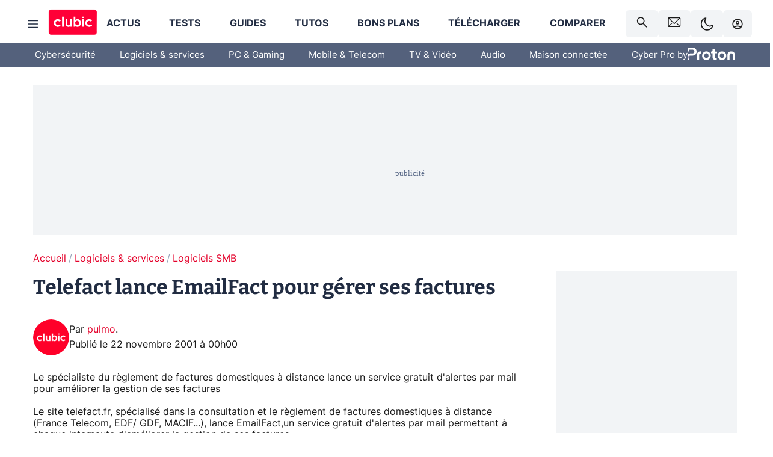

--- FILE ---
content_type: text/html; charset=utf-8
request_url: https://www.clubic.com/actualite-43173-.html
body_size: 48115
content:
<!DOCTYPE html><html lang="fr" data-theme="light"><head><meta charSet="utf-8" data-next-head=""/><meta name="viewport" content="initial-scale=1.0, width=device-width" data-next-head=""/><script type="text/javascript" src="https://choices.consentframework.com/js/pa/22690/c/IKVR3/cmp" referrerPolicy="unsafe-url" async=""></script><script async="" type="text/javascript" src="https://cdn.sirdata.eu/youtube-iframe.js"></script><link rel="preload" href="https://securepubads.g.doubleclick.net/tag/js/gpt.js" as="script" type="text/javascript" data-next-head=""/><title data-next-head="">Telefact lance EmailFact pour gérer ses factures</title><meta name="description" content="Le spécialiste du règlement de factures domestiques à distance lance un service gratuit d&#x27;alertes par mail pour améliorer la gestion de ses factures" data-next-head=""/><meta name="robots" content="index, follow, max-image-preview:large, max-snippet:-1, max-video-preview:-1, max-snippet:-1, max-image-preview:large, max-video-preview:-1" data-next-head=""/><meta property="og:locale" content="fr_FR" data-next-head=""/><meta property="og:site_name" content="clubic.com" data-next-head=""/><meta property="og:title" content="Telefact lance EmailFact pour gérer ses factures" data-next-head=""/><meta property="og:description" content="Le spécialiste du règlement de factures domestiques à distance lance un service gratuit d&#x27;alertes par mail pour améliorer la gestion de ses factures" data-next-head=""/><meta property="og:url" content="https://www.clubic.com/actualite-43173-.html" data-next-head=""/><meta property="og:image" content="https://pic.clubic.com/v1/images/1496043/raw" data-next-head=""/><meta property="og:type" content="article" data-next-head=""/><meta name="twitter:card" content="summary_large_image" data-next-head=""/><meta name="twitter:site" content="@clubic" data-next-head=""/><meta name="twitter:title" content="Telefact lance EmailFact pour gérer ses factures" data-next-head=""/><meta name="twitter:image" content="https://pic.clubic.com/v1/images/1496043/raw" data-next-head=""/><meta name="twitter:url" content="https://www.clubic.com/actualite-43173-.html" data-next-head=""/><meta name="twitter:description" content="Le spécialiste du règlement de factures domestiques à distance lance un service gratuit d&#x27;alertes par mail pour améliorer la gestion de ses factures" data-next-head=""/><meta name="twitter:domain" content="clubic.com" data-next-head=""/><meta property="article:publisher" content="https://www.facebook.com/Clubic" data-next-head=""/><link rel="canonical" href="https://www.clubic.com/actualite-43173-.html" data-next-head=""/><meta property="article:published_time" content="2001-11-22T00:00:00+01:00" data-next-head=""/><meta property="article:modified_time" content="2001-11-22T00:00:00+01:00" data-next-head=""/><meta property="mrf:tags" content="content-type:news;cat1:Logiciels et services;cat2:Logiciels SMB" data-next-head=""/><meta name="mobile-web-app-capable" content="yes"/><meta name="apple-mobile-web-app-capable" content="yes"/><meta name="apple-mobile-web-app-title" content="Clubic"/><meta name="application-name" content="Clubic"/><link rel="dns-prefetch" href="//pic.clubic.com"/><link rel="dns-prefetch" href="//api.clubic.com"/><link rel="dns-prefetch" href="//analytics.clubic.com"/><link rel="dns-prefetch" href="//cdn.consentframework.com"/><link rel="dns-prefetch" href="//cache.consentframework.com"/><link rel="dns-prefetch" href="//choices.consentframework.com"/><link rel="dns-prefetch" href="//scripts.opti-digital.com"/><link rel="dns-prefetch" href="//www.googletagmanager.com/"/><link rel="preload" href="/assets-react/fonts/inter-bold.woff2" as="font" type="font/woff2" crossorigin="anonymous"/><link rel="preload" href="/assets-react/fonts/inter-regular.woff2" as="font" type="font/woff2" crossorigin="anonymous"/><link rel="preload" href="/assets-react/fonts/bitter.woff2" as="font" type="font/woff2" crossorigin="anonymous"/><link rel="apple-touch-icon" sizes="180x180" href="/apple-touch-icon.png"/><link rel="icon" type="image/png" sizes="32x32" href="/favicon-32x32.png"/><link rel="icon" type="image/png" sizes="16x16" href="/favicon-16x16.png"/><link rel="manifest" href="/site.webmanifest"/><link rel="mask-icon" href="/safari-pinned-tab.svg" color="#fc0f3e"/><link rel="shortcut icon" href="/favicon.ico"/><meta name="msapplication-TileColor" content="#202b44"/><meta name="msapplication-config" content="/browserconfig.xml"/><meta name="theme-color" content="#232728"/><meta name="sentry-trace" content="4f5280d6a20a5e769781aef5c37d29ed-f264c4d6d6443a5e-0"/><meta name="baggage" content="sentry-environment=prod,sentry-release=undefined,sentry-public_key=948a13215311a60e5cf48c9860c59be8,sentry-trace_id=4f5280d6a20a5e769781aef5c37d29ed,sentry-sampled=false,sentry-sample_rand=0.07961037783745306,sentry-sample_rate=0.02"/><script type="application/ld+json" data-type="microdata" data-next-head="">{"@context":"https://schema.org","@graph":[{"@type":"NewsArticle","@id":"https://www.clubic.com/actualite-43173-.html#article","headline":"Telefact lance EmailFact pour gérer ses factures","thumbnailUrl":"https://pic.clubic.com/v1/images/1496043/raw","datePublished":"2001-11-22T00:00:00+01:00","dateModified":"2001-11-22T00:00:00+01:00","inLanguage":"fr-FR","image":{"@id":"https://www.clubic.com/actualite-43173-.html#primaryimage"},"author":{"@id":"https://www.clubic.com/actualite-43173-.html#author"},"publisher":{"@id":"https://www.clubic.com/#organization"},"commentCount":0,"potentialAction":[{"@type":"CommentAction","name":"Comment","target":["https://www.clubic.com/actualite-43173-.html#comments"]}],"speakable":{"@type":"SpeakableSpecification","xpath":["/html/head/title","/html/head/meta[@name='description']/@content"]},"mainEntityOfPage":{"@id":"https://www.clubic.com/actualite-43173-.html"},"isPartOf":{"@id":"https://www.clubic.com/actualite-43173-.html"}},{"@type":"WebPage","@id":"https://www.clubic.com/actualite-43173-.html","url":"https://www.clubic.com/actualite-43173-.html","name":"Telefact lance EmailFact pour gérer ses factures","thumbnailUrl":"https://pic.clubic.com/v1/images/1496043/raw","datePublished":"2001-11-22T00:00:00+01:00","dateModified":"2001-11-22T00:00:00+01:00","inLanguage":"fr-FR","isPartOf":{"@id":"https://www.clubic.com/#website"},"potentialAction":[{"@type":"ReadAction","target":["https://www.clubic.com/actualite-43173-.html"]}],"breadcrumb":{"@id":"https://www.clubic.com/actualite-43173-.html#breadcrumb"},"primaryImageOfPage":{"@id":"https://www.clubic.com/actualite-43173-.html#primaryimage"},"image":{"@id":"https://www.clubic.com/actualite-43173-.html#primaryimage"}},{"@type":"ImageObject","inLanguage":"fr-FR","url":"https://pic.clubic.com/v1/images/1496043/raw","contentUrl":"https://pic.clubic.com/v1/images/1496043/raw","caption":"blank","height":"301","width":"301","@id":"https://www.clubic.com/actualite-43173-.html#primaryimage"},{"@type":"BreadcrumbList","@id":"https://www.clubic.com/actualite-43173-.html#breadcrumb","itemListElement":[{"@type":"ListItem","position":1,"name":"Accueil","item":"https://www.clubic.com/"},{"@type":"ListItem","position":2,"name":"Logiciels & services","item":"https://www.clubic.com/telecharger/actus-logiciels/"},{"@type":"ListItem","position":3,"name":"Logiciels SMB","item":"https://www.clubic.com/pro/"}]},{"@type":"Organization","@id":"https://www.clubic.com/#organization","name":"Clubic.com","url":"https://www.clubic.com","logo":{"@type":"ImageObject","@id":"https://www.clubic.com/#/schema/logo/image/","inLanguage":"fr-FR","url":"https://pic.clubic.com/v1/images/2288871/raw","width":"1600","height":"900","caption":"Clubic"},"sameAs":["https://www.facebook.com/Clubic","https://x.com/clubic","https://www.youtube.com/user/Clubic","https://fr.linkedin.com/company/clubic","https://fr.wikipedia.org/wiki/Clubic","https://www.tiktok.com/@clubic_","https://www.whatsapp.com/channel/0029VaFN2Nm3bbV7Nzel1P2B","https://www.instagram.com/clubic_off/","https://x.com/ClubicBonsPlans","https://bsky.app/profile/did:plc:hxwo5olhdgcx7bbzu2lewpgo","https://www.threads.com/@clubic_off"]},{"@type":"WebSite","@id":"https://www.clubic.com/#website","url":"https://www.clubic.com/","name":"Clubic.com","inLanguage":"fr-FR","publisher":{"@id":"https://www.clubic.com/#organization"},"potentialAction":{"@type":"SearchAction","target":{"@type":"EntryPoint","urlTemplate":"https://www.clubic.com/search?q={search_term_string}"},"query-input":"required name=search_term_string"}},{"@type":"Person","@id":"https://www.clubic.com/actualite-43173-.html#author","name":"pulmo","image":{"@type":"ImageObject","inLanguage":"fr-FR","url":"https://pic.clubic.com/v1/images/1821357/raw","contentUrl":"https://pic.clubic.com/v1/images/1821357/raw","caption":"logo clubic rond","height":"1147","width":"1147","@id":"https://www.clubic.com/#/schema/person/image/"},"url":"https://www.clubic.com/auteur/26767-pulmo.html"}]}</script><link rel="stylesheet" href="/assets-react/legacy.css?undefined" data-next-head=""/><link rel="preload" imageSrcSet="//pic.clubic.com/v1/images/1821357/raw?fit=smartCrop&amp;width=50&amp;height=50&amp;hash=ffd48ec1cca62c7a9824593631ff48769bb15743 1x, //pic.clubic.com/v1/images/1821357/raw?fit=smartCrop&amp;width=100&amp;height=100&amp;hash=758e66e24724e8978d0bea568f2c3cbe7304b6cc 2x" type="image/webp" as="image" media="(max-width: 1024px)" data-next-head=""/><link rel="preload" imageSrcSet="//pic.clubic.com/v1/images/1821357/raw?fit=smartCrop&amp;width=60&amp;height=60&amp;hash=12e617e8b6e9520738ab3009eba8feff40c7665b 1x, //pic.clubic.com/v1/images/1821357/raw?fit=smartCrop&amp;width=120&amp;height=120&amp;hash=a0f083ec92ea7a894777de0862c58e0089b2ebca 2x" type="image/webp" as="image" media="(min-width: 1025px)" data-next-head=""/><link rel="preload" imageSrcSet="//pic.clubic.com/v1/images/1821357/raw?fit=smartCrop&amp;width=60&amp;height=60&amp;hash=12e617e8b6e9520738ab3009eba8feff40c7665b 1x, //pic.clubic.com/v1/images/1821357/raw?fit=smartCrop&amp;width=120&amp;height=120&amp;hash=a0f083ec92ea7a894777de0862c58e0089b2ebca 2x" type="image/webp" as="image" data-next-head=""/><link rel="preload" imageSrcSet="//pic.clubic.com/v1/images/2042334/raw?fit=smartCrop&amp;width=40&amp;height=40&amp;hash=4227a0ece7b8567a005185d0dfd85afba5411820 1x, //pic.clubic.com/v1/images/2042334/raw?fit=smartCrop&amp;width=80&amp;height=80&amp;hash=dd963fb2c0b6ce8f6da503509abcc04214bc4cf0 2x" type="image/webp" as="image" data-next-head=""/><script type="text/javascript" async="" data-react-no-hydrate="true" data-next-head="">
            var currentThemeAd = window.localStorage.getItem('preferMode') ?? (window?.matchMedia('(prefers-color-scheme: dark)').matches ? 'dark' : 'light');
            var adConfig = '{"adUnit":"/21718639124/clubic.com/contenu-actu-rjs","pageTargeting":{"kw":["news","e-business","business","legacy","Logiciels & services","section1651","Logiciels SMB","section1669"],"env":"prod","mode":"dark","issafe":1}}';
            var updatedJsonString = adConfig.replace(/"mode":"[^"]+"/, `"mode":"${currentThemeAd}"`);
            var optidigitalQueue = optidigitalQueue || {};
            optidigitalQueue.cmd = optidigitalQueue.cmd || [];
            var i='optidigital-ad-init';
            if (!document.getElementById(i)) {
              var opti=document.createElement('script');
              opti.id=i;
              opti.type='module';
              opti.setAttribute("data-config",updatedJsonString);
              opti.src='//scripts.opti-digital.com/modules/?site=clubicv3';
              var node=document.getElementsByTagName('head')[0];
              node.parentNode.insertBefore(opti, node);
            } 
          </script><script defer="" type="text/javascript" data-next-head="">
             !function(){"use strict";function e(e){var t=!(arguments.length>1&&void 0!==arguments[1])||arguments[1],c=document.createElement("script");c.src=e,t?c.type="module":(c.async=!0,c.type="text/javascript",c.setAttribute("nomodule",""));var n=document.getElementsByTagName("script")[0];n.parentNode.insertBefore(c,n)}!function(t,c){!function(t,c,n){var a,o,r;n.accountId=c,null!==(a=t.marfeel)&&void 0!==a||(t.marfeel={}),null!==(o=(r=t.marfeel).cmd)&&void 0!==o||(r.cmd=[]),t.marfeel.config=n;var i="https://sdk.mrf.io/statics";e("".concat(i,"/marfeel-sdk.js?id=").concat(c),!0),e("".concat(i,"/marfeel-sdk.es5.js?id=").concat(c),!1)}(t,c,arguments.length>2&&void 0!==arguments[2]?arguments[2]:{})}(window,3521,{} /*config*/)}();
            </script><script>window.nextEnv = {"NEXT_PUBLIC_APP_ENV_COMPLET":"prod","NEXT_PUBLIC_VERSION":"undefined","NEXT_PUBLIC_BASE_URL":"undefined","NEXT_PUBLIC_ENV":"undefined","NEXT_PUBLIC_HOST":"www.clubic.com"};</script><script>
   globalThis.constantContext = {};
   const alsContext = {reqId:''};
    globalThis.alsContext = {
      getContext: (key) => {
        return alsContext[key];
      },
      setContext: (key, value) => {
        alsContext[key] = value;
      },
    }
  </script><script id="cmp-stub" type="text/javascript">!function(){var t=function(){function t(e,r=0){try{var a=p.document,n=!!p.frames[e];if(!n)if(a.body){var c=a.createElement("iframe");c.style.cssText="display:none",c.name=e,a.body.appendChild(c)}else 2e3>r&&setTimeout(function(){t(e,r+1)},5);return!n}catch(t){return!1}}function e(t){var e,r=p;try{for(;r&&r!==p.top;){if(r.frames[t]){e=r;break}if(!r.parent||r.parent===r)break;r=r.parent}}catch(t){}return e}function r(){try{const o=this&&this.sourceAPI||"__sdcmpapi";for(var t=p.gdprApplies,e=(p.ABconsentCMP||{}).consentModeFromTcf||!1,r=arguments.length,a=Array(r),n=0;r>n;n++)a[n]=arguments[n];if(!a.length)return"__tcfapi"===o?c:i;if("setGdprApplies"===a[0])a.length>3&&2===Number(a[1])&&"boolean"==typeof a[3]&&(p.gdprApplies=t=a[3],"function"==typeof a[2]&&a[2]({gdprApplies:t},!0));else if("ping"===a[0]){if("function"==typeof a[2]){const r={gdprApplies:t,cmpLoaded:!1,cmpStatus:"stub",apiVersion:"2.0"};e&&(r.enableAdvertiserConsentMode=!0),a[2](r,!0)}}else("__tcfapi"===o?c:i).push(a)}catch(t){}}var a="__tcfapiLocator",n="__sdcmpapiLocator",c=[],i=[],p=window,o=e(a),s=e(n);try{o||t(a),s||t(n),p.__tcfapi||(p.__tcfapi=function(){return r.apply({sourceAPI:"__tcfapi"},arguments)}),p.__sdcmpapi||(p.__sdcmpapi=function(){return r.apply({sourceAPI:"__sdcmpapi"},arguments)}),p.addEventListener("message",function(t){try{var e=t&&t.data;if(!e)return;var r={};if("string"==typeof e)try{r=JSON.parse(e)}catch(t){return}else{if("object"!=typeof e||e.constructor!==Object)return;r=e}var a=r&&(r.__tcfapiCall||r.__sdcmpapiCall);if(!a)return;try{var n=r.__tcfapiCall?window.__tcfapi:window.__sdcmpapi,c=r.__tcfapiCall?"__tcfapiReturn":"__sdcmpapiReturn";n(a.command,a.version,function(r,n){var i={};i[c]={returnValue:r,success:n,callId:a.callId};const p="null"===t.origin?"*":t.origin;t.source.postMessage("string"==typeof e?JSON.stringify(i):i,p)},a.parameter)}catch(t){}}catch(t){}},!1)}catch(t){}};try{t(),void 0!==module&&"object"==typeof module&&"object"==typeof module.exports&&(module.exports=t)}catch(t){}}();(function () {
window.ABconsentCMP = window.ABconsentCMP || {};window.ABconsentCMP.enableConsentMode = window.ABconsentCMP.enableConsentMode ? true : (window.ABconsentCMP.enableConsentMode === undefined) && true;window.ABconsentCMP = window.ABconsentCMP || {};var ABconsentCMP = window.ABconsentCMP;ABconsentCMP.loaded = ABconsentCMP.loaded || {};ABconsentCMP.runOnce = ABconsentCMP.runOnce || function (flagName, fn) {if (ABconsentCMP.loaded[flagName]) return;ABconsentCMP.loaded[flagName] = true;try {if (typeof fn === "function") {fn(ABconsentCMP);}} catch (e) {}};ABconsentCMP.runOnce("consentModeGtm", function (ABconsentCMP) {if (!ABconsentCMP.enableConsentMode) return;try {var gtmDataLayerName = ABconsentCMP.gtmDataLayerName || "dataLayer";var consentModeFromTcf = ABconsentCMP.consentModeFromTcf === true;window[gtmDataLayerName] = window[gtmDataLayerName] || [];function gtag() {window[gtmDataLayerName].push(arguments);}gtag('set', 'developer_id.dOWE1OT', true);var gtmDefaultValues = {analytics_storage:  'denied',functionality_storage:  'denied',security_storage:   'denied',personalization_storage:'denied',wait_for_update:1000};if (!consentModeFromTcf) {gtmDefaultValues['ad_storage'] = 'denied';gtmDefaultValues['ad_user_data'] = 'denied';gtmDefaultValues['ad_personalization'] = 'denied';}gtag('consent', 'default', gtmDefaultValues);} catch (e) {}});ABconsentCMP.runOnce("consentModeAdsense", function () {try {(window.adsbygoogle = window.adsbygoogle || []).pauseAdRequests = 1;} catch (e) {}});ABconsentCMP.runOnce("tcfUetq", function () {try {window.uetq = window.uetq || [];window.uetq.push('config', 'tcf', {enabled: true});} catch (e) {}});})();</script><script async="" type="text/javascript">
                  let currentTheme =  window.localStorage.getItem('preferMode');  
                  if(!currentTheme) {
                    currentTheme =  window?.matchMedia('(prefers-color-scheme: dark)').matches ? 'dark' : 'light';
                    window.localStorage.setItem('preferMode', currentTheme);
                  }
                  document.documentElement.setAttribute('data-theme', currentTheme);
                 </script><script async="" type="text/javascript"> var _paq = window._paq = window._paq || [];
                /* tracker methods like "setCustomDimension" should be called before "trackPageView" */
                _paq.push(['trackPageView']);
                _paq.push(['enableLinkTracking']);
                (function() {
                var u="https://analytics.clubic.com/";
                _paq.push(['setTrackerUrl', u+'matomo.php']);
                _paq.push(['setSiteId', '1']);
                var d=document, g=d.createElement('script'), s=d.getElementsByTagName('script')[0];
                g.type='text/javascript'; g.async=true; g.src=u+'matomo.js'; s.parentNode.insertBefore(g,s);
              })();</script><noscript><p><img src="https://analytics.clubic.com/matomo.php?idsite=1&amp;amp;rec=1" alt=""/></p></noscript><noscript data-n-css=""></noscript><script defer="" noModule="" src="/_next/static/chunks/polyfills-42372ed130431b0a.js"></script><script defer="" src="/_next/static/chunks/5271.ea55f5afeee2f810.js"></script><script defer="" src="/_next/static/chunks/2888.ed2bd38c480029a6.js"></script><script defer="" src="/_next/static/chunks/5470.7b14a21c0891bb1e.js"></script><script defer="" src="/_next/static/chunks/6293.adcc0b7f20eb33a0.js"></script><script defer="" src="/_next/static/chunks/7466.c7027645672d852d.js"></script><script defer="" src="/_next/static/chunks/9665.3e2cd57a7818e6d1.js"></script><script defer="" src="/_next/static/chunks/5542.0bea5918111607f7.js"></script><script defer="" src="/_next/static/chunks/9118.842642fdeef9971d.js"></script><script defer="" src="/_next/static/chunks/7371.542507ed46063fd4.js"></script><script defer="" src="/_next/static/chunks/6466.e1b21354779e3489.js"></script><script defer="" src="/_next/static/chunks/6737.0734bca437f03243.js"></script><script defer="" src="/_next/static/chunks/8342.7aa7d1f83cf0ccc2.js"></script><script defer="" src="/_next/static/chunks/5297.5f162fe2dbfebb0e.js"></script><script defer="" src="/_next/static/chunks/3606.ca5ece822d453775.js"></script><script defer="" src="/_next/static/chunks/8176.c25b9663c7b80e08.js"></script><script defer="" src="/_next/static/chunks/6267.c1aac0ab511a8ca8.js"></script><script defer="" src="/_next/static/chunks/6220.0e8718ff4729ad0a.js"></script><script defer="" src="/_next/static/chunks/7189.a9ad83371ea83f2a.js"></script><script src="/_next/static/chunks/runtime-2e1b8bf5a032a148.js" defer=""></script><script src="/_next/static/chunks/next-a61779d2cc1aa69d.js" defer=""></script><script src="/_next/static/chunks/reactjs-19.2.3.js" defer=""></script><script src="/_next/static/chunks/reactjs-dom-19.2.3.js" defer=""></script><script src="/_next/static/chunks/main-ec190852b12d8f40.js" defer=""></script><script src="/_next/static/chunks/styled-6.1.19.js" defer=""></script><script src="/_next/static/chunks/apollo-3.13.9.js" defer=""></script><script src="/_next/static/chunks/api-sdk-655a53efad5e1ff5.js" defer=""></script><script src="/_next/static/chunks/8569-877b1f4c4eb5592c.js" defer=""></script><script src="/_next/static/chunks/pages/_app-190f75e0c41204e1.js" defer=""></script><script src="/_next/static/chunks/pages/%5B...slug%5D-c4cb2540b8785bf6.js" defer=""></script><script src="/_next/static/JXcy3xCnxtQxomY-TjVaN/_buildManifest.js" defer=""></script><script src="/_next/static/JXcy3xCnxtQxomY-TjVaN/_ssgManifest.js" defer=""></script><style data-styled="" data-styled-version="6.1.19">.ad-container{background-color:var(--color-alt-5);display:flex;flex-direction:column;justify-content:flex-start;position:relative;min-height:200px;overflow:hidden;grid-column:2/3;}/*!sc*/
@media (min-width:1024px){.ad-container{grid-column:1/10;}}/*!sc*/
.ad-container p{font-size:14px;color:rgba(var(--theme-color-foreground), 0.15);margin:8px 0;}/*!sc*/
.ad-container .ad-content{flex-grow:1;z-index:1;display:flex;justify-content:center;margin:0;max-width:100vw;overflow:hidden;}/*!sc*/
.ad-container .ad-content[data-slot="Billboard_2"],.ad-container .ad-content[data-slot="Mobile_Pos1"],.ad-container .ad-content[data-slot="Mobile_Pos2"],.ad-container .ad-content[data-slot="Mobile_Pos3"]{min-height:250px;}/*!sc*/
.ad-container .ad-content[data-slot="Billboard_1"]{height:250px;}/*!sc*/
.ad-container .ad-content[data-slot="Rectangle_1"]{height:100px;}/*!sc*/
.ad-container .ad-content[data-slot="HalfpageAd_1"],.ad-container .ad-content[data-slot="HalfpageAd_2"],.ad-container .ad-content[data-slot="HalfpageAd_3"]{min-height:600px;}/*!sc*/
.ad-container.no-background{background-color:transparent;border:none;overflow:visible;}/*!sc*/
.ad-container.no-background p{display:none;}/*!sc*/
.ad-container.no-background .ad-content{margin-bottom:0;}/*!sc*/
.ad-container.megaban{margin:var(--spacer-s) 0;}/*!sc*/
.ad-container.position-sticky{position:sticky;top:85px;}/*!sc*/
.ad-container.mobile-only{display:flex;}/*!sc*/
@media (min-width:1024px){.ad-container.mobile-only{display:none;}}/*!sc*/
.ad-container.desktop-only{display:none;}/*!sc*/
@media (min-width:1024px){.ad-container.desktop-only{display:flex;}}/*!sc*/
#GenecyDFPAdWallpaperCont~* .ad-container.megaban{display:none;}/*!sc*/
data-styled.g1[id="sc-global-eVrTht1"]{content:"sc-global-eVrTht1,"}/*!sc*/
html{-ms-text-size-adjust:100%;-webkit-text-size-adjust:100%;}/*!sc*/
body{margin:0;}/*!sc*/
article,aside,details,figcaption,figure,footer,header,hgroup,main,menu,nav,section,summary{display:block;}/*!sc*/
audio,canvas,progress,video{display:inline-block;vertical-align:baseline;}/*!sc*/
audio:not([controls]){display:none;height:0;}/*!sc*/
[hidden],template{display:none;}/*!sc*/
a,button{background-color:transparent;border-width:0;}/*!sc*/
a:active,a:hover{outline:0;}/*!sc*/
abbr[title]{border-bottom:1px dotted;}/*!sc*/
b,strong{font-weight:bold;}/*!sc*/
dfn{font-style:italic;}/*!sc*/
h1{font-size:2em;margin:0.67em 0;}/*!sc*/
mark{background:#ff0;color:black;}/*!sc*/
small{font-size:80%;}/*!sc*/
sub,sup{font-size:75%;line-height:0;position:relative;vertical-align:baseline;}/*!sc*/
sup{top:-0.5em;}/*!sc*/
sub{bottom:-0.25em;}/*!sc*/
img{border:0;}/*!sc*/
svg:not(:root){overflow:hidden;}/*!sc*/
figure{margin:1em 40px;}/*!sc*/
hr{-moz-box-sizing:content-box;box-sizing:content-box;height:0;}/*!sc*/
pre{overflow:auto;}/*!sc*/
code,kbd,pre,samp{font-family:monospace,serif;font-size:1em;}/*!sc*/
button,input,optgroup,select,textarea{color:inherit;font:inherit;margin:0;}/*!sc*/
button{overflow:visible;}/*!sc*/
button,select{text-transform:none;}/*!sc*/
button,html input[type='button'],input[type='reset'],input[type='submit']{-webkit-appearance:button;cursor:pointer;}/*!sc*/
button[disabled],html input[disabled]{cursor:default;}/*!sc*/
button::-moz-focus-inner,input::-moz-focus-inner{border:0;padding:0;}/*!sc*/
input{line-height:normal;}/*!sc*/
input[type='checkbox'],input[type='radio']{box-sizing:border-box;padding:0;}/*!sc*/
input[type='number']::-webkit-inner-spin-button,input[type='number']::-webkit-outer-spin-button{height:auto;}/*!sc*/
input[type='search']{-webkit-appearance:textfield;-moz-box-sizing:border-box;-webkit-box-sizing:border-box;box-sizing:border-box;}/*!sc*/
input[type='search']::-webkit-search-cancel-button,input[type='search']::-webkit-search-decoration{-webkit-appearance:none;}/*!sc*/
fieldset{border:1px solid #c0c0c0;margin:0 2px;padding:0.35em 0.625em 0.75em;}/*!sc*/
legend{border:0;padding:0;}/*!sc*/
textarea{overflow:auto;}/*!sc*/
optgroup{font-weight:bold;}/*!sc*/
table{border-collapse:collapse;border-spacing:0;}/*!sc*/
td,th{padding:0;}/*!sc*/
.sd-cmp-2dyYO{top:40px!important;left:unset!important;right:unset!important;padding:unset!important;padding-top:5px!important;}/*!sc*/
.sd-cmp-1bquj .sd-cmp-2jmDj{padding:unset;}/*!sc*/
.sd-cmp-1IdBZ{padding-top:10px!important;}/*!sc*/
.sd-cmp-2jmDj{color:grey!important;}/*!sc*/
data-styled.g2[id="sc-global-hDeBjt1"]{content:"sc-global-hDeBjt1,"}/*!sc*/
*{box-sizing:border-box;padding:0;margin:0;}/*!sc*/
*::after,*::before{box-sizing:border-box;}/*!sc*/
html,body{width:100%;height:100%;}/*!sc*/
img{vertical-align:middle;}/*!sc*/
data-styled.g3[id="sc-global-igtmDC1"]{content:"sc-global-igtmDC1,"}/*!sc*/
:root{--spacer-xxs:4px;--spacer-xs:7px;--spacer-s:15px;--spacer-s-fluid:clamp(0.625rem, 0.536rem + 0.446vw, 0.938rem);--spacer:30px;--spacer-to-xs:clamp(0.438rem, 0.027rem + 2.054vw, 1.875rem);--spacer-fluid:clamp(0.938rem, 0.67rem + 1.339vw, 1.875rem);--spacer-m:45px;--spacer-m-to-xs:clamp(0.438rem, -0.241rem + 3.393vw, 2.813rem);--spacer-m-to-s:clamp(0.938rem, 0.402rem + 2.679vw, 2.813rem);--spacer-m-fluid:clamp(1.875rem, 1.607rem + 1.339vw, 2.813rem);--spacer-l:60px;--spacer-l-to-xs:clamp(0.438rem, -0.509rem + 4.732vw, 3.75rem);--spacer-l-to-s:clamp(0.938rem, 0.134rem + 4.018vw, 3.75rem);--spacer-l-to-default:clamp(1.875rem, 1.339rem + 2.679vw, 3.75rem);--spacer-l-fluid:clamp(2.813rem, 2.545rem + 1.339vw, 3.75rem);--spacer-xl:90px;--spacer-xl-to-xs:clamp(0.438rem, -1.045rem + 7.411vw, 5.625rem);--spacer-xl-to-s:clamp(0.938rem, -0.402rem + 6.696vw, 5.625rem);--spacer-xl-to-default:clamp(1.875rem, 0.804rem + 5.357vw, 5.625rem);--spacer-xl-to-m:clamp(2.813rem, 2.009rem + 4.018vw, 5.625rem);--spacer-xl-fluid:clamp(3.75rem, 3.214rem + 2.679vw, 5.625rem);--spacer-em:1em;--theme-typography-default-font:'Inter UI',Arial,sans-serif;--theme-typography-primary-font:'Bitter',serif;--theme-palette-black:#232728;--theme-palette-black-alt:#212C42;--theme-palette-dark-black:#1b1b1b;--theme-palette-black-medium:#5d6c8a;--theme-palette-white:#FFFFFF;--theme-palette-dark-white:#f2f4f6;--theme-palette-dark-white2:#E5E8EE;--theme-palette-grey:#777777;--theme-palette-dark-grey:#54617C;--theme-palette-red:#E4002A;--theme-palette-red-clubic:#ff0037;--theme-palette-red-medium:#FF5978;--theme-palette-dark-red:#AF0524;--theme-palette-blue:#3F547E;--theme-palette-blue-medium:#99A4BA;--theme-palette-dark-blue:#37486D;--theme-palette-green:#009e76;--theme-palette-dark-green:#018262;--theme-palette-grey-blue:#526C8A;--theme-palette-dark-grey-blue:#3F547E;--theme-palette-light-grey-blue:#a4adbd;--theme-palette-golden:#C89E42;}/*!sc*/
:root[data-theme='light']{--theme-color-background:#FFFFFF;--theme-color-foreground:#212C42;--theme-color-foreground-rgb:33,44,66;--theme-color-medium:#99A4BA;--theme-color-primary:#E4002A;--theme-color-primary-contrast:#FFFFFF;--theme-color-title:#212C42;--theme-background-contrast-background-color:#f2f4f6;--theme-background-contrast-link-color:inherit;--theme-background-contrast-text-color:#212C42;--theme-background-flashy-background-color:#E4002A;--theme-background-flashy-link-color:#FFFFFF;--theme-background-flashy-text-color:#FFFFFF;--theme-background-navy-background-color:#3F547E;--theme-background-navy-link-color:#FFFFFF;--theme-background-navy-text-color:#FFFFFF;--theme-background-light-background-color:#777777;--theme-background-light-text-color:#212C42;--theme-background-light-link-color:#E4002A;--theme-background-transparent-background-color:transparent;--theme-background-transparent-text-color:inherit;--theme-background-transparent-link-color:inherit;--background-color-sub:#EDF0F4;--text-color:var(--theme-palette-dark-black);--text-color-reverse:var(--theme-palette-white);--text-color-alt:var(--theme-palette-blue);--title-foreground:var(--theme-palette-black-alt);--title-foreground-alt:var(--theme-palette-black-medium);--link-color:var(--theme-palette-red);--background-color-alt:var(--theme-palette-black-alt);--card-border:var(--theme-palette-light-grey-blue);--color-box-shadow:rgba(0 ,0 ,0 ,0.1);--color-alt-blue:var(--theme-palette-blue-medium);--color-alt-grey-blue:var(--theme-palette-grey-blue);--color-alt-dark:var(--theme-palette-dark-white2);--color-form-border:#cccccc;--color-alt-1:var(--theme-palette-grey);--color-alt-2:var(--theme-palette-dark-white);--color-alt-3:var(--theme-palette-dark-white);--color-alt-4:none;--color-alt-4-reverse:var(--theme-palette-dark-white);--color-alt-5:var(--theme-palette-dark-white);--color-alt-6:var(--theme-palette-dark-grey-blue);--color-alt-7:var(--theme-palette-dark-grey);--color-alt-8:var(--theme-palette-white);--color-alt-9:var(--theme-palette-dark-white);--color-grey-trans:rgba(0, 0, 0, 0.8);}/*!sc*/
:root[data-theme='dark']{--theme-color-background:#232728;--theme-color-foreground:#FFFFFF;--theme-color-foreground-rgb:0,0,0;--theme-color-medium:#FFFFFF;--theme-color-primary:#FF5978;--theme-color-primary-contrast:#FFFFFF;--theme-color-title:#FFFFFF;--theme-background-contrast-background-color:#1b1b1b;--theme-background-contrast-link-color:inherit;--theme-background-contrast-text-color:#FFFFFF;--theme-background-flashy-background-color:#FF5978;--theme-background-flashy-link-color:#FFFFFF;--theme-background-flashy-text-color:#FFFFFF;--theme-background-navy-background-color:#3F547E;--theme-background-navy-link-color:#FFFFFF;--theme-background-navy-text-color:#FFFFFF;--theme-background-light-background-color:#777777;--theme-background-light-text-color:#212C42;--theme-background-light-link-color:#FF5978;--theme-background-transparent-background-color:transparent;--theme-background-transparent-text-color:inherit;--theme-background-transparent-link-color:inherit;--background-color-sub:var(--theme-palette-dark-black);--text-color:var(--theme-palette-white);--text-color-reverse:var(--theme-palette-dark-black);--text-color-alt:var(--theme-palette-white);--title-foreground:var(--theme-palette-white);--title-foreground-alt:var(--theme-palette-white);--link-color:var(--theme-palette-red-medium);--background-color-alt:var(--theme-palette-black);--card-border:var(--theme-palette-grey);--color-box-shadow:rgba(0 ,0 ,0 ,0.3);--color-alt-blue:var(--theme-palette-blue);--color-form-border:#555555;--color-alt-grey-blue:var(--theme-palette-light-grey-blue);--color-alt-dark:black;--color-alt-1:var(--theme-palette-white);--color-alt-2:var(--theme-palette-black-alt);--color-alt-3:var(--theme-palette-white);--color-alt-4:var(--theme-palette-dark-black);--color-alt-4-reverse:none;--color-alt-5:var(--theme-palette-dark-black);--color-alt-6:var(--theme-palette-white);--color-alt-7:var(--theme-palette-dark-white);--color-alt-8:var(--theme-palette-red-medium);--color-alt-9:var(--theme-palette-dark-grey);--color-grey-trans:rgba(255, 255, 255, 0.8);}/*!sc*/
html{color:var(--text-color);background-color:var(--theme-color-background);transition:background-color 0.5s;-webkit-font-smoothing:antialiased;-moz-osx-font-smoothing:grayscale;}/*!sc*/
body{line-height:1.2;-moz-osx-font-smoothing:grayscale;-ms-overflow-style:-ms-autohiding-scrollbar;font-family:var(--theme-typography-default-font);overflow-x:hidden;}/*!sc*/
article aside{display:none;}/*!sc*/
html.no-event,html.no-event body{overflow:hidden;}/*!sc*/
a{color:inherit;}/*!sc*/
a.un-styled-linked{text-decoration:none;}/*!sc*/
a.mod-primary{color:var(--link-color);}/*!sc*/
a.simple{color:var(--link-color);font-weight:bold;}/*!sc*/
blockquote{position:relative;font-style:italic;padding:var(--spacer-s) var(--spacer-s);border-left:4px solid var(--color-alt-grey-blue);border-radius:8px;}/*!sc*/
@media (prefers-reduced-motion: reduce){*,*:hover,*:focus,*::before,*:hover::before,*:focus::before,*::after,*:hover::after,*:focus::after{animation:none;transition:none;scroll-behavior:auto;}}/*!sc*/
data-styled.g4[id="sc-global-OHcVh1"]{content:"sc-global-OHcVh1,"}/*!sc*/
.hLrpSC{animation:drxLLP ease-in-out infinite alternate 600ms 200ms;width:min(90%,50px);height:min(90%,50px);background-color:var(--theme-color-background);color:var(--theme-color-foreground);}/*!sc*/
data-styled.g6[id="sc-1qs7exx-0"]{content:"hLrpSC,"}/*!sc*/
.hZWoGk{padding-top:calc((1 * 100% - 50px) / 2);padding-bottom:calc((1 * 100% - 50px) / 2);text-align:center;}/*!sc*/
@media (min-width:1024px){.hZWoGk{padding-top:calc((1 * 100% - 50px) / 2);padding-bottom:calc((1 * 100% - 50px) / 2);}}/*!sc*/
.hOwhjg{padding-top:calc((0.6944444444444444 * 100% - 50px) / 2);padding-bottom:calc((0.6944444444444444 * 100% - 50px) / 2);text-align:center;}/*!sc*/
@media (min-width:1024px){.hOwhjg{padding-top:calc((0.6944444444444444 * 100% - 50px) / 2);padding-bottom:calc((0.6944444444444444 * 100% - 50px) / 2);}}/*!sc*/
data-styled.g7[id="sc-1qs7exx-1"]{content:"hZWoGk,hOwhjg,"}/*!sc*/
.itNNZS{border-radius:6px;width:100%;color:transparent;height:100%;max-width:100%;vertical-align:middle;}/*!sc*/
@media (min-width:1024px){.itNNZS{border-radius:10px;}}/*!sc*/
.cJzzmV{border-radius:0;width:100%;color:transparent;height:100%;max-width:100%;vertical-align:middle;}/*!sc*/
@media (min-width:1024px){.cJzzmV{border-radius:0;}}/*!sc*/
data-styled.g8[id="sc-1qs7exx-2"]{content:"itNNZS,cJzzmV,"}/*!sc*/
.lcFsnL{position:relative;width:50px;height:50px;display:flex;align-items:center;justify-content:center;overflow:hidden;}/*!sc*/
@media (min-width:768px){.lcFsnL{width:50px;height:50px;}}/*!sc*/
@media (min-width:1024px){.lcFsnL{width:60px;height:60px;}}/*!sc*/
.lcFsnL.isEager{background-color:transparent;}/*!sc*/
.lcFsnL.isEager .sc-1qs7exx-2{width:100%!important;height:100%!important;animation:none!important;}/*!sc*/
.lcFsnL.loaded{background-color:transparent;}/*!sc*/
.lcFsnL.loaded .sc-1qs7exx-2{width:100%;height:100%;animation:hPcQcs ease-in-out 800ms;}/*!sc*/
.kGqFsX{position:relative;width:60px;height:60px;display:flex;align-items:center;justify-content:center;overflow:hidden;}/*!sc*/
@media (min-width:768px){.kGqFsX{width:60px;height:60px;}}/*!sc*/
@media (min-width:1024px){.kGqFsX{width:60px;height:60px;}}/*!sc*/
.kGqFsX.isEager{background-color:transparent;}/*!sc*/
.kGqFsX.isEager .sc-1qs7exx-2{width:100%!important;height:100%!important;animation:none!important;}/*!sc*/
.kGqFsX.loaded{background-color:transparent;}/*!sc*/
.kGqFsX.loaded .sc-1qs7exx-2{width:100%;height:100%;animation:hPcQcs ease-in-out 800ms;}/*!sc*/
.kZnkdn{position:relative;width:40px;height:40px;display:flex;align-items:center;justify-content:center;overflow:hidden;}/*!sc*/
@media (min-width:768px){.kZnkdn{width:40px;height:40px;}}/*!sc*/
@media (min-width:1024px){.kZnkdn{width:40px;height:40px;}}/*!sc*/
.kZnkdn.isEager{background-color:transparent;}/*!sc*/
.kZnkdn.isEager .sc-1qs7exx-2{width:100%!important;height:100%!important;animation:none!important;}/*!sc*/
.kZnkdn.loaded{background-color:transparent;}/*!sc*/
.kZnkdn.loaded .sc-1qs7exx-2{width:100%;height:100%;animation:hPcQcs ease-in-out 800ms;}/*!sc*/
.bxoYKz{position:relative;width:360px;height:250px;display:flex;align-items:center;justify-content:center;overflow:hidden;}/*!sc*/
@media (min-width:768px){.bxoYKz{width:360px;height:360px;}}/*!sc*/
@media (min-width:1024px){.bxoYKz{width:360px;height:250px;}}/*!sc*/
.bxoYKz.isEager{background-color:transparent;}/*!sc*/
.bxoYKz.isEager .sc-1qs7exx-2{width:100%!important;height:100%!important;animation:none!important;}/*!sc*/
.bxoYKz.loaded{background-color:transparent;}/*!sc*/
.bxoYKz.loaded .sc-1qs7exx-2{width:100%;height:100%;animation:hPcQcs ease-in-out 800ms;}/*!sc*/
data-styled.g9[id="sc-1qs7exx-3"]{content:"lcFsnL,kGqFsX,kZnkdn,bxoYKz,"}/*!sc*/
@font-face{font-family:'Inter UI';font-weight:400;font-style:normal;font-display:swap;src:url('/assets-react/fonts/inter-regular.woff2') format('woff2');}/*!sc*/
@font-face{font-family:'Inter UI';font-weight:700;font-style:normal;font-display:swap;src:url('/assets-react/fonts/inter-bold.woff2') format('woff2');}/*!sc*/
@font-face{font-family:'Bitter';font-weight:700;font-style:normal;font-display:swap;src:url('/assets-react/fonts/bitter.woff2') format('woff2');}/*!sc*/
@font-face{font-family:'Bitter';font-weight:900;font-style:normal;font-display:swap;src:url('/assets-react/fonts/bitter-bolder.woff2') format('woff2');}/*!sc*/
@font-face{font-family:'Material Symbols Outlined';font-style:normal;font-weight:400;font-display:swap;src:url('/assets-react/fonts/material-symbols-outlined.woff2') format('woff2');}/*!sc*/
data-styled.g47[id="sc-global-jTzXlp1"]{content:"sc-global-jTzXlp1,"}/*!sc*/
:root[data-theme='dark']{--sticker-award:url(/assets-react/stickers/v2/award-dark.svg);--sticker-best:url(/assets-react/stickers/v2/best-dark.svg);--sticker-like:url(/assets-react/stickers/v2/like-dark.svg);--sticker-tiny-best:url(/assets-react/stickers/v2/tiny-best-dark.svg);--sticker-tiny-award:url(/assets-react/stickers/v2/tiny-award-dark.svg);}/*!sc*/
:root[data-theme='light']{--sticker-award:url(/assets-react/stickers/v2/award-light.svg);--sticker-best:url(/assets-react/stickers/v2/best-light.svg);--sticker-like:url(/assets-react/stickers/v2/like-light.svg);--sticker-tiny-best:url(/assets-react/stickers/v2/tiny-best-light.svg);--sticker-tiny-award:url(/assets-react/stickers/v2/tiny-award-light.svg);}/*!sc*/
data-styled.g48[id="sc-global-bYEGaJ1"]{content:"sc-global-bYEGaJ1,"}/*!sc*/
:root[data-theme='dark']{--palms-2025:url(/assets-react/awards/2025/palms.png);--half-palm-2025:url(/assets-react/awards/2025/half_palm.png);--badge-awards-2025:url(/assets-react/awards/2025/badge-awards.png);--background-laser-desktop-2025:url(/assets-react/awards/2025/background_laser_desktop.png);--background-laser-mobile-2025:url(/assets-react/awards/2025/background_laser_mobile.png);--background-header-desktop-award-2025:url(/assets-react/awards/2025/background_header_desktop.png);--background-header-mobile-award-2025:url(/assets-react/awards/2025/background_header_mobile.png);}/*!sc*/
:root[data-theme='light']{--palms-2025:url(/assets-react/awards/2025/palms.png);--half-palm-2025:url(/assets-react/awards/2025/half_palm.png);--badge-awards-2025:url(/assets-react/awards/2025/badge-awards.png);--background-laser-desktop-2025:url(/assets-react/awards/2025/background_laser_desktop.png);--background-laser-mobile-2025:url(/assets-react/awards/2025/background_laser_mobile.png);--background-header-desktop-award-2025:url(/assets-react/awards/2025/background_header_desktop.png);--background-header-mobile-award-2025:url(/assets-react/awards/2025/background_header_mobile.png);}/*!sc*/
data-styled.g49[id="sc-global-gjMqEj1"]{content:"sc-global-gjMqEj1,"}/*!sc*/
:root[data-theme='dark']{--op-spe-boulanger:url(/assets-react/op-spe/boulanger.svg);--op-spe-avast:url(/assets-react/op-spe/avast.svg);--op-spe-proton:url(/assets-react/op-spe/proton_v2.svg);--op-spe-proton-purple:url(/assets-react/op-spe/proton-purple_v2.svg);}/*!sc*/
:root[data-theme='light']{--op-spe-boulanger:url(/assets-react/op-spe/boulanger.svg);--op-spe-proton:url(/assets-react/op-spe/proton_v2.svg);--op-spe-proton-purple:url(/assets-react/op-spe/proton-purple_v2.svg);--op-spe-avast:url(/assets-react/op-spe/avast.svg);}/*!sc*/
data-styled.g50[id="sc-global-iVjneH1"]{content:"sc-global-iVjneH1,"}/*!sc*/
:root[data-theme='dark']{--background-newsletter-header-proton:url(/assets-react/newsletter/newsletter_background.png);}/*!sc*/
:root[data-theme='light']{--background-newsletter-header-proton:url(/assets-react/newsletter/newsletter_background.png);}/*!sc*/
data-styled.g51[id="sc-global-jaLGzn1"]{content:"sc-global-jaLGzn1,"}/*!sc*/
.WgTEp{color:var(--theme-color-title);font-family:var(--theme-typography-primary-font);font-size:24px;font-weight:700;line-height:1.38;margin:0 0 15px;grid-column:2/3;}/*!sc*/
.WgTEp.mod-no-margin{margin:0;}/*!sc*/
.WgTEp.mod-extra-margin{margin:0 0 var(--spacer-fluid);}/*!sc*/
@media (min-width:1024px){.WgTEp{grid-column:1/9;font-size:34px;}}/*!sc*/
data-styled.g52[id="sc-5nl8ok-0"]{content:"WgTEp,"}/*!sc*/
.hyPZms{display:flex;flex-direction:column;justify-content:flex-start;width:100%;border-left:solid 1px var(--theme-palette-dark-grey);padding:0 0 0 var(--spacer-xs);}/*!sc*/
data-styled.g54[id="sc-1jybl81-0"]{content:"hyPZms,"}/*!sc*/
.goNTIw{color:var(--theme-color-title);font-weight:400;font-size:15px;line-height:1.62;padding:2px;margin-left:40px;}/*!sc*/
.goNTIw a{display:block;}/*!sc*/
.goNTIw a:hover{color:var(--theme-color-primary);}/*!sc*/
@media (max-width:1024px){.goNTIw{font-size:17px;padding:4px;}}/*!sc*/
data-styled.g55[id="sc-1jybl81-1"]{content:"goNTIw,"}/*!sc*/
.emhrrA{list-style:none;}/*!sc*/
data-styled.g56[id="sc-1jybl81-2"]{content:"emhrrA,"}/*!sc*/
.gXzfKz{display:flex;flex-direction:column;width:100%;}/*!sc*/
data-styled.g57[id="h8iqpa-0"]{content:"gXzfKz,"}/*!sc*/
.crIKau{border-bottom:1px solid #dfe3ea;display:flex;flex-direction:column;font-weight:bold;font-size:18px;line-height:50px;color:var(--title-foreground);}/*!sc*/
.crIKau.emphasize{font-weight:600;}/*!sc*/
.crIKau:hover{color:var(--theme-color-primary);}/*!sc*/
@media (min-width:1024px){.crIKau{flex-direction:column;justify-items:flex-start;padding:0 10px;margin-bottom:0px;top:0px;}.crIKau >*{display:block;line-height:50px;}}/*!sc*/
data-styled.g58[id="h8iqpa-1"]{content:"crIKau,"}/*!sc*/
.hNDWMo{display:flex;flex-direction:column;justify-content:flex-start;list-style:none;max-height:0;overflow:hidden;text-transform:initial;}/*!sc*/
.hNDWMo.mod-active{max-height:1000px;transition:max-height 0.3s;margin:0 0 var(--spacer-s);}/*!sc*/
.hNDWMo:first-of-type li{margin-left:0;}/*!sc*/
data-styled.g59[id="h8iqpa-2"]{content:"hNDWMo,"}/*!sc*/
.dxmxqn{display:flex;flex-direction:row;justify-content:flex-start;text-decoration:none;cursor:default;}/*!sc*/
data-styled.g60[id="h8iqpa-3"]{content:"dxmxqn,"}/*!sc*/
.bWnQWI{display:flex;align-items:center;justify-content:space-between;}/*!sc*/
data-styled.g61[id="h8iqpa-4"]{content:"bWnQWI,"}/*!sc*/
.hA-doOe{align-items:center;background:none;border:none;cursor:pointer;display:flex;height:100%;justify-content:center;padding:var(--spacer-s) var(--spacer-xs);transition:transform 0.3s;}/*!sc*/
.hA-doOe.mod-active{transform:rotate(180deg);}/*!sc*/
data-styled.g62[id="h8iqpa-5"]{content:"hA-doOe,"}/*!sc*/
.jQDJQs{align-items:center;border-bottom:1px solid #dfe3ea;display:flex;flex-flow:wrap;font-size:18px;justify-content:space-between;line-height:50px;}/*!sc*/
.jQDJQs.emphasize{font-weight:bold;}/*!sc*/
.jQDJQs a{transition:color 0.3s;white-space:nowrap;}/*!sc*/
.jQDJQs svg{transition:transform 0.2s;transform:rotate(0deg);fill:white;}/*!sc*/
@media (min-width:1024px){.jQDJQs{align-items:center;border:none;flex-direction:row;flex-flow:initial;font-size:15px;justify-items:flex-start;padding:0 20px;margin-bottom:0px;top:0px;}.jQDJQs.has-dropdown{font-weight:bold;}.jQDJQs :hover svg{transform:rotate(180deg);}}/*!sc*/
data-styled.g67[id="sc-75zsog-0"]{content:"jQDJQs,"}/*!sc*/
.khiEcO{align-items:center;cursor:pointer;display:flex;gap:var(--spacer-xs);font-weight:600;max-height:45px;white-space:nowrap;}/*!sc*/
@media (min-width:1024px){.khiEcO{background:var(--theme-background-contrast-background-color);border-radius:6px;padding:var(--spacer-s);}}/*!sc*/
@media (max-width:1024px){.khiEcO svg{width:26px;height:auto;}.khiEcO path{fill:white;}}/*!sc*/
data-styled.g72[id="sc-1haw8xg-1"]{content:"khiEcO,"}/*!sc*/
.iCcVJX{display:flex;flex-direction:column;position:relative;z-index:100;}/*!sc*/
.iCcVJX:hover .sc-1haw8xg-5{opacity:1;top:100%;}/*!sc*/
data-styled.g77[id="sc-1haw8xg-6"]{content:"iCcVJX,"}/*!sc*/
.lkIXWr{position:sticky;display:flex;align-items:center;justify-content:space-between;top:0;width:100%;background-color:var(--theme-color-background);transition:background-color 1s;z-index:1000002;}/*!sc*/
@media (min-width:1024px){.lkIXWr{background-color:var(--theme-color-background);position:relative;justify-content:center;margin-bottom:32px;}}/*!sc*/
data-styled.g78[id="sc-1f8lkij-0"]{content:"lkIXWr,"}/*!sc*/
.hnqpn{display:flex;background:#ff0037;color:var(--theme-color-title);width:100%;height:45px;justify-content:space-between;align-items:center;gap:var(--spacer-s);}/*!sc*/
@media (min-width:1024px){.hnqpn{height:initial;background:transparent;max-width:1250px;padding:var(--spacer-s);}}/*!sc*/
data-styled.g79[id="sc-1f8lkij-1"]{content:"hnqpn,"}/*!sc*/
.jNBMzr{display:flex;margin-left:var(--spacer-s);}/*!sc*/
.jNBMzr path{fill:var(--theme-palette-white);}/*!sc*/
@media (min-width:1024px){.jNBMzr{padding:0 var(--spacer-s);margin-left:initial;}.jNBMzr.mod-fixed{position:fixed;top:var(--spacer-s);left:0;z-index:100006;}.jNBMzr path{fill:var(--theme-color-foreground);}}/*!sc*/
data-styled.g81[id="sc-1f8lkij-3"]{content:"jNBMzr,"}/*!sc*/
.keaFTl{display:flex;margin:0 auto;text-decoration:none;justify-content:center;position:absolute;top:0;left:50%;transform:translate(-50%);}/*!sc*/
.keaFTl svg{border-radius:6px;width:88px;height:45px;}/*!sc*/
@media (min-width:1024px){.keaFTl{position:relative;top:initial;left:initial;transform:initial;margin:0;}.keaFTl.mod-fixed{position:fixed;top:var(--spacer-s);left:var(--spacer-l);z-index:100006;}.keaFTl svg{width:82px;height:44px;}}/*!sc*/
data-styled.g82[id="sc-1f8lkij-4"]{content:"keaFTl,"}/*!sc*/
.cvzZfU{display:flex;flex-direction:row;gap:var(--spacer-s);justify-content:center;margin-right:var(--spacer-s);}/*!sc*/
@media (min-width:1024px){.cvzZfU{margin-right:initial;}}/*!sc*/
data-styled.g83[id="sc-1f8lkij-5"]{content:"cvzZfU,"}/*!sc*/
.igqRLQ{position:absolute;display:flex;flex-direction:row;gap:var(--spacer-s);top:0;left:45px;margin-top:var(--spacer-s-fluid);}/*!sc*/
@media (min-width:1024px){.igqRLQ{position:initial;justify-content:center;margin-top:initial;}}/*!sc*/
data-styled.g84[id="sc-1f8lkij-6"]{content:"igqRLQ,"}/*!sc*/
.iLQJSJ{align-items:center;cursor:pointer;display:flex;font-weight:600;max-height:45px;white-space:nowrap;}/*!sc*/
.iLQJSJ path{fill:var(--theme-palette-white);}/*!sc*/
.iLQJSJ.vanilla path{stroke:var(--theme-palette-white);fill:none;}/*!sc*/
@media (min-width:1024px){.iLQJSJ{background:var(--theme-background-contrast-background-color);border-radius:6px;padding:var(--spacer-s);}.iLQJSJ path{fill:var(--text-color);}.iLQJSJ.vanilla path{fill:none;stroke:var(--text-color);}}/*!sc*/
data-styled.g85[id="sc-1f8lkij-7"]{content:"iLQJSJ,"}/*!sc*/
.nsDpf{display:flex;}/*!sc*/
@media (max-width:1024px){.nsDpf.mod-hidden{position:relative;top:-45px;}}/*!sc*/
data-styled.g86[id="sc-1f8lkij-8"]{content:"nsDpf,"}/*!sc*/
.kgZBQW{display:none;}/*!sc*/
@media (max-width:1024px){.kgZBQW.mod-display{display:flex;position:absolute;width:100%;padding:0 var(--spacer-s);top:45px;background:var(--theme-background-contrast-background-color);flex-direction:column;overflow-y:auto;max-height:calc(100vh - 45px);}}/*!sc*/
@media (min-width:1024px){.kgZBQW{display:flex;flex-grow:1;}.kgZBQW.mod-display{margin-left:100px;}}/*!sc*/
data-styled.g87[id="sc-1f8lkij-9"]{content:"kgZBQW,"}/*!sc*/
.fWQIUR{display:none;}/*!sc*/
@media (max-width:1024px){.fWQIUR.mod-display{display:flex;position:initial;flex-direction:column;gap:var(--spacer-s);font-size:1.1em;padding:var(--spacer-s) 0;}}/*!sc*/
@media (min-width:1024px){.fWQIUR{display:flex;flex-grow:1;align-items:center;justify-content:space-between;padding-top:var(--spacer-s-fluid);}}/*!sc*/
data-styled.g88[id="sc-1f8lkij-10"]{content:"fWQIUR,"}/*!sc*/
.kziorS{display:flex;border-bottom:1px solid #dfe3ea;padding-bottom:var(--spacer-s-fluid);}/*!sc*/
@media (min-width:1024px){.kziorS{display:flex;flex-grow:1;gap:var(--spacer-s);flex-direction:column;justify-content:space-between;padding-right:var(--spacer-s);padding-left:var(--spacer-s);font-weight:bold;border:initial;text-transform:uppercase;white-space:nowrap;}}/*!sc*/
data-styled.g89[id="sc-1f8lkij-11"]{content:"kziorS,"}/*!sc*/
.czbRex{display:none;}/*!sc*/
@media (max-width:1024px){.czbRex.mod-display{display:flex;position:initial;flex-direction:column;}}/*!sc*/
.czbRex >ul{margin:auto;max-width:1200px;}/*!sc*/
@media (min-width:1024px){.czbRex{display:flex;justify-content:center;align-items:center;flex-basis:100%;background-color:var(--theme-palette-dark-grey);color:white;height:40px;width:100%;padding:0;line-height:1;position:absolute;text-align:center;top:72px;left:0;z-index:2;}}/*!sc*/
data-styled.g90[id="sc-1f8lkij-12"]{content:"czbRex,"}/*!sc*/
.fLjYGe{display:none;}/*!sc*/
.fLjYGe.mod-display{display:flex;}/*!sc*/
@media (min-width:1024px){.fLjYGe{display:flex;position:fixed;transform:translateX(-100%);left:0;top:45px;}.fLjYGe.mod-display{background:var(--theme-background-contrast-background-color);bottom:0;box-shadow:0 0 60px 0 rgba(0,0,0,0.38);height:initial;position:fixed;top:0px;left:0;display:flex;flex-direction:column;overflow-y:auto;padding:var(--spacer-l) var(--spacer-s) 0;transform:translateX(0%);transition:transform 0.3s;width:20%;z-index:1000;}}/*!sc*/
data-styled.g91[id="sc-1f8lkij-13"]{content:"fLjYGe,"}/*!sc*/
.lonftW{display:flex;}/*!sc*/
data-styled.g95[id="im0onr-0"]{content:"lonftW,"}/*!sc*/
.hBRBsB{flex:1;margin:auto;max-width:1200px;}/*!sc*/
data-styled.g96[id="im0onr-1"]{content:"hBRBsB,"}/*!sc*/
.anTgu{background-color:var(--theme-palette-red);bottom:0;box-shadow:0px 0px 30px 0px rgba(0,0,0,0.1);color:var(--theme-palette-white);left:0;right:0;position:relative;z-index:2;}/*!sc*/
@media (max-width:1024px){.anTgu{text-align:center;}}/*!sc*/
data-styled.g103[id="sc-4lssos-0"]{content:"anTgu,"}/*!sc*/
.gJGwbH{align-items:center;display:flex;flex-direction:column;padding:var(--spacer-m-fluid) var(--spacer-s);}/*!sc*/
.gJGwbH.mod-column{text-align:center;gap:var(--spacer);}/*!sc*/
@media (min-width:1024px){.gJGwbH{flex-direction:row;gap:var(--spacer-l);margin:auto;max-width:1200px;}.gJGwbH.mod-column{align-items:initial;flex-direction:column;text-align:initial;}}/*!sc*/
data-styled.g104[id="sc-4lssos-1"]{content:"gJGwbH,"}/*!sc*/
@media (min-width:1024px){.kdyZce{width:50%;}}/*!sc*/
data-styled.g105[id="sc-4lssos-2"]{content:"kdyZce,"}/*!sc*/
.jcvJzE{font-family:var(--theme-typography-primary-font);font-size:18px;font-weight:bold;margin:0 0 var(--spacer-s) 0;}/*!sc*/
@media (min-width:1024px){.jcvJzE{font-size:32px;}}/*!sc*/
data-styled.g106[id="sc-4lssos-3"]{content:"jcvJzE,"}/*!sc*/
.bgOLzT{line-height:1.62;}/*!sc*/
@media (max-width:1024px){.bgOLzT{font-size:14px;margin:0 0 var(--spacer-s) 0;}}/*!sc*/
data-styled.g107[id="sc-4lssos-4"]{content:"bgOLzT,"}/*!sc*/
.boUWlO{display:flex;flex-direction:column;gap:var(--spacer-s);}/*!sc*/
@media (min-width:1024px){.boUWlO{width:50%;}}/*!sc*/
data-styled.g108[id="sc-4lssos-5"]{content:"boUWlO,"}/*!sc*/
.KZPwp{align-items:stretch;display:flex;gap:var(--spacer-s);}/*!sc*/
data-styled.g109[id="sc-4lssos-6"]{content:"KZPwp,"}/*!sc*/
.dXtolj{background-color:var(--theme-palette-white);border:none;color:var(--theme-palette-black);border-radius:6px;padding:10px;width:80%;}/*!sc*/
.dXtolj:focus{outline:none;}/*!sc*/
data-styled.g110[id="sc-4lssos-7"]{content:"dXtolj,"}/*!sc*/
.huMVod{border:solid 2px white;border-radius:6px;color:white;font-family:var(--theme-typography-primary-font);font-weight:bold;position:relative;text-align:center;transition:background-color 0.3s;padding:12px;}/*!sc*/
data-styled.g111[id="sc-4lssos-8"]{content:"huMVod,"}/*!sc*/
.kBZrIH{font-size:13px;line-height:1.62;}/*!sc*/
.kBZrIH a{font-weight:bold;text-decoration:underline;}/*!sc*/
data-styled.g112[id="sc-4lssos-9"]{content:"kBZrIH,"}/*!sc*/
.YuVUL{background-color:var(--background-color-alt);color:var(--theme-palette-white);line-height:1.62;position:relative;z-index:2;}/*!sc*/
data-styled.g113[id="sc-4lssos-10"]{content:"YuVUL,"}/*!sc*/
.OHMLg{display:grid;grid-template-columns:1fr;}/*!sc*/
@media (min-width:1024px){.OHMLg{grid-template-columns:60px 240px 60px 60px 1fr 60px 60px 240px 60px;}}/*!sc*/
data-styled.g114[id="sc-4lssos-11"]{content:"OHMLg,"}/*!sc*/
.eoHaBa{grid-column:2/3;}/*!sc*/
@media (min-width:1024px){.eoHaBa{padding:0 var(--spacer-m) 0 0;border-right:1px solid white;grid-column:1/7;}}/*!sc*/
data-styled.g115[id="sc-4lssos-12"]{content:"eoHaBa,"}/*!sc*/
.haWbtg{font-family:var(--theme-typography-primary-font);font-size:18px;font-weight:bold;margin:0 0 var(--spacer-s) 0;}/*!sc*/
@media (min-width:1024px){.haWbtg{font-size:22px;}}/*!sc*/
data-styled.g116[id="sc-4lssos-13"]{content:"haWbtg,"}/*!sc*/
.hSESKZ{grid-column:7/span 3;padding:0 0 0 var(--spacer-m);}/*!sc*/
@media (max-width:1024px){.hSESKZ{margin:var(--spacer-s) 0 0 0;grid-column:2/3;padding:initial;position:relative;}.hSESKZ::after{bottom:-10px;content:'';height:1px;background-color:white;margin:0 auto;width:40%;position:absolute;left:0;right:0;}}/*!sc*/
data-styled.g117[id="sc-4lssos-14"]{content:"hSESKZ,"}/*!sc*/
.gAkZGE{display:flex;flex-direction:column;gap:var(--spacer-xs);list-style:none;}/*!sc*/
data-styled.g118[id="sc-4lssos-15"]{content:"gAkZGE,"}/*!sc*/
.goEjBi a{text-decoration:none;color:var(--theme-palette-white);}/*!sc*/
data-styled.g119[id="sc-4lssos-16"]{content:"goEjBi,"}/*!sc*/
.iQNybX{display:flex;gap:var(--spacer-s);}/*!sc*/
@media (max-width:1024px){.iQNybX{flex-flow:wrap;justify-content:center;order:1;}}/*!sc*/
data-styled.g120[id="sc-4lssos-17"]{content:"iQNybX,"}/*!sc*/
.fAtNkn{align-items:center;background:white;border-radius:50%;border:solid 1px white;display:flex;height:40px;justify-content:center;transition:background 0.3s;width:40px;}/*!sc*/
.fAtNkn svg,.fAtNkn path{transition:fill 0.3s;}/*!sc*/
.fAtNkn:hover{background:var(--background-color-alt);}/*!sc*/
.fAtNkn:hover svg,.fAtNkn:hover path{fill:white;}/*!sc*/
data-styled.g121[id="sc-4lssos-18"]{content:"fAtNkn,"}/*!sc*/
.dfnFWr{display:flex;flex-direction:column;font-size:12px;gap:var(--spacer-m-to-xs);}/*!sc*/
@media (min-width:1024px){.dfnFWr{flex-direction:row;font-size:14px;margin:var(--spacer-s) 0 0 0;}}/*!sc*/
data-styled.g122[id="sc-4lssos-19"]{content:"dfnFWr,"}/*!sc*/
.joEIka{display:flex;gap:var(--spacer-m-to-xs);flex-flow:wrap;justify-content:center;list-style:none;}/*!sc*/
@media (min-width:1024px){.joEIka{justify-content:initial;}}/*!sc*/
data-styled.g124[id="sc-4lssos-21"]{content:"joEIka,"}/*!sc*/
.gIySyt a{text-decoration:none;color:var(--theme-palette-white);}/*!sc*/
data-styled.g125[id="sc-4lssos-22"]{content:"gIySyt,"}/*!sc*/
.jxXGbL{grid-column:2/3;}/*!sc*/
.jxXGbL.mod-grid{display:grid;}/*!sc*/
.jxXGbL.mod-margin{margin:var(--spacer-l-to-default) 0 0;}/*!sc*/
.jxXGbL.mod-margin-bottom{margin-bottom:var(--spacer-s);}/*!sc*/
@media (min-width:1024px){.jxXGbL{display:grid;grid-column:1/10;grid-template-columns:60px 240px 60px 60px 1fr 60px 60px 240px 60px;}}/*!sc*/
data-styled.g169[id="mj9sn0-0"]{content:"jxXGbL,"}/*!sc*/
.iJtwpP{grid-column:1/7;}/*!sc*/
@media (max-width:1024px){.iJtwpP.mod-mobile-after{order:1;}}/*!sc*/
data-styled.g170[id="mj9sn0-1"]{content:"iJtwpP,"}/*!sc*/
.VBLTs{grid-column:1/7;}/*!sc*/
@media (min-width:1024px){.VBLTs{grid-column:1/10;}}/*!sc*/
data-styled.g172[id="mj9sn0-3"]{content:"VBLTs,"}/*!sc*/
.lcSlHJ{background:var(--theme-background-contrast-background-color);padding:30px 0;position:relative;}/*!sc*/
.lcSlHJ.mod-spacer-xl{margin:var(--spacer-xl-to-s) 0;}/*!sc*/
.lcSlHJ.mod-spacer-l{margin:var(--spacer-l-to-s) 0;}/*!sc*/
.lcSlHJ.mod-spacer-top{margin:var(--spacer-fluid) 0 0;}/*!sc*/
.lcSlHJ.mod-spacer-bottom{margin:0 0 var(--spacer-fluid);}/*!sc*/
.lcSlHJ >*{position:relative;z-index:1;}/*!sc*/
@media (min-width:1024px){.lcSlHJ{margin:0 0 var(--spacer-m-fluid);}}/*!sc*/
@media (min-width:1440px){.lcSlHJ{padding:var(--spacer) 0;}}/*!sc*/
data-styled.g173[id="mj9sn0-4"]{content:"lcSlHJ,"}/*!sc*/
.coZiQz{background:var(--theme-background-contrast-background-color);bottom:0;position:absolute!important;left:-15px;right:-15px;top:0;z-index:0!important;max-width:100vw;}/*!sc*/
@media (min-width:1180px){.coZiQz{right:calc(-1 * (100vw - 1180px) / 2);left:calc(-1 * (100vw - 1180px) / 2);max-width:initial;}}/*!sc*/
data-styled.g174[id="mj9sn0-5"]{content:"coZiQz,"}/*!sc*/
.qamGV{display:flex;flex-direction:column;grid-column:1/10;}/*!sc*/
.qamGV.mod-gapped{gap:var(--spacer-m-fluid);margin:var(--spacer) 0;}/*!sc*/
@media (min-width:1024px){.qamGV{display:flex;flex-direction:column;grid-column:8/span 2;}.qamGV.mod-gapped{margin:0;}.qamGV.mod-space{margin-top:var(--spacer-m);}}/*!sc*/
data-styled.g177[id="mj9sn0-8"]{content:"qamGV,"}/*!sc*/
.hRtciJ{margin:45px 0 0;}/*!sc*/
.hRtciJ.mod-empty{margin:0;}/*!sc*/
@media (max-width:1024px){.hRtciJ{margin:30px 0 0;}}/*!sc*/
data-styled.g181[id="mj9sn0-12"]{content:"hRtciJ,"}/*!sc*/
.cfDOaU{background-color:var(--theme-color-background);display:flex;flex-direction:column;min-height:100vh;padding:0 var(--spacer-s);position:relative;transition:background 1s;width:100vw;}/*!sc*/
@media (min-width:1024px){.cfDOaU{display:grid;flex-direction:initial;grid-template-columns:60px 240px 60px 60px 1fr 60px 60px 240px 60px;padding:var(--spacer-s) var(--spacer-s) 0;width:initial;}}/*!sc*/
data-styled.g184[id="sc-1e5z16b-0"]{content:"cfDOaU,"}/*!sc*/
.HsQQi{font-family:var(--theme-typography-primary-font);font-size:22px;font-weight:bold;line-height:1.38;margin:var(--spacer-s) 0;}/*!sc*/
.HsQQi.mod-fill{flex-grow:1;}/*!sc*/
.HsQQi.mod-medium{color:var(--theme-color-medium);}/*!sc*/
.HsQQi.mod-medium-black{color:var(--title-foreground-alt);}/*!sc*/
.HsQQi.mod-discarded-x2{margin:var(--spacer) 0;}/*!sc*/
.HsQQi.mod-discarded{margin:var(--spacer-s) 0 var(--spacer);}/*!sc*/
.HsQQi.mod-without-m{margin:0;}/*!sc*/
.HsQQi.mod-without-mt{margin:0 0 var(--spacer-fluid);}/*!sc*/
.HsQQi.mod-without-mb{margin:var(--spacer-s) 0 0;}/*!sc*/
.HsQQi.center{text-align:center;}/*!sc*/
.HsQQi.left{text-align:left;}/*!sc*/
.HsQQi.right{text-align:right;}/*!sc*/
.HsQQi.justify{text-align:justify;}/*!sc*/
.HsQQi.mod-fat{color:var(--theme-color-medium);font-size:30px;font-weight:900;}/*!sc*/
@media (min-width:1024px){.HsQQi.mod-fat{font-size:48px;}}/*!sc*/
@media (min-width:1024px){.HsQQi.mod-huge{font-size:30px;}.HsQQi.mod-fat,.HsQQi.mod-large{font-size:48px;}.HsQQi span{font-size:22px;}}/*!sc*/
data-styled.g189[id="sc-1u2uxcx-0"]{content:"HsQQi,"}/*!sc*/
.ejxYuF{align-items:center;display:flex;grid-column:2/3;list-style:none;max-width:calc(100vw - 40px);overflow:hidden;padding:15px 0;white-space:nowrap;}/*!sc*/
@media (min-width:1024px){.ejxYuF{grid-column:2/9;padding:15px 0 15px 0;}.ejxYuF.mod-full-width{grid-column:1/10;}}/*!sc*/
.ejxYuF li{font-size:16px;color:var(--theme-color-primary);}/*!sc*/
.ejxYuF li:after{content:'/';color:#99a4ba;margin-right:4px;margin-left:4px;}/*!sc*/
.ejxYuF li:last-child{white-space:nowrap;overflow:hidden;text-overflow:ellipsis;}/*!sc*/
.ejxYuF li:last-child:after{display:none;}/*!sc*/
data-styled.g193[id="f7l652-0"]{content:"ejxYuF,"}/*!sc*/
.iEOwEk{background:var(--theme-palette-red);border-radius:6px;border:solid 2px var(--theme-palette-red);cursor:pointer;font-weight:bold;position:relative;color:var(--theme-palette-white);text-align:center;transition:background-color 0.3s,border-color 0.3s;}/*!sc*/
.iEOwEk:hover{background:var(--theme-palette-dark-red);border:solid 2px var(--theme-palette-dark-red);}/*!sc*/
.iEOwEk >a,.iEOwEk >span{color:var(--theme-palette-white);display:block;padding:10px 13px;font-size:18px;line-height:1.62;text-decoration:none;}/*!sc*/
@media (max-width:1024px){.iEOwEk >a,.iEOwEk >span{padding:8px 10px;font-size:16px;}}/*!sc*/
.iEOwEk.mod-inline{display:inline-block;}/*!sc*/
.iEOwEk.mod-large{padding-left:var(--spacer-l);padding-right:var(--spacer-l);display:inline-flex;}/*!sc*/
.iEOwEk.mod-sm a,.iEOwEk.mod-sm span{font-size:16px;padding:8px 10px;}/*!sc*/
.iEOwEk.mod-xsm{padding:0px var(--spacer-s);width:100%;}/*!sc*/
.iEOwEk.mod-xsm a,.iEOwEk.mod-xsm span{font-size:16px;line-height:18px;}/*!sc*/
.iEOwEk.mod-primary-font{font-family:var(--theme-typography-primary-font);}/*!sc*/
.iEOwEk.mod-green{background-color:var(--theme-palette-green);border:solid 2px var(--theme-palette-green);}/*!sc*/
.iEOwEk.mod-green:hover{background-color:var(--theme-palette-dark-green);border:solid 2px var(--theme-palette-dark-green);}/*!sc*/
.iEOwEk.mod-red{background-color:var(--theme-palette-red);border:solid 2px var(--theme-palette-red);}/*!sc*/
.iEOwEk.mod-blue{background-color:var(--theme-palette-blue);border:solid 2px var(--theme-palette-blue);}/*!sc*/
.iEOwEk.mod-blue svg{color:var(--theme-palette-blue);margin:0 0 0 10px;}/*!sc*/
.iEOwEk.mod-blue:hover{background-color:var(--theme-palette-dark-blue);border:solid 2px var(--theme-palette-dark-blue);}/*!sc*/
.iEOwEk.mod-blue:hover svg path{fill:var(--theme-palette-white);}/*!sc*/
.iEOwEk.mod-blue.mod-empty{background:none;border:solid 2px var(--theme-palette-blue);color:var(--text-color-alt);}/*!sc*/
.iEOwEk.mod-blue.mod-empty a,.iEOwEk.mod-blue.mod-empty span{color:var(--text-color-alt);}/*!sc*/
.iEOwEk.mod-blue.mod-empty:hover{background-color:var(--theme-palette-dark-grey-blue);}/*!sc*/
.iEOwEk.mod-blue.mod-empty:hover a{color:white;}/*!sc*/
data-styled.g210[id="sc-1gykstm-0"]{content:"iEOwEk,"}/*!sc*/
.kCDsmZ{flex-shrink:0;display:flex;align-items:center;justify-content:center;width:79.2px;height:25.6px;}/*!sc*/
data-styled.g319[id="sc-17p6zjv-0"]{content:"kCDsmZ,"}/*!sc*/
.eGXEHG{width:100%;height:100%;background-image:var(--op-spe-proton-purple);background-size:cover;background-repeat:no-repeat;background-position:center;}/*!sc*/
@media (min-width:1024px){.eGXEHG{background-image:var(--op-spe-proton);}}/*!sc*/
data-styled.g320[id="sc-17p6zjv-1"]{content:"eGXEHG,"}/*!sc*/
.vmzHF{align-items:center;border-bottom:1px solid #dfe3ea;display:flex;flex-direction:row;flex-flow:wrap;white-space:nowrap;font-size:18px;justify-content:flex-start;gap:var(--spacer-xs);line-height:50px;width:100%;position:relative;}/*!sc*/
@media (min-width:1024px){.vmzHF{position:relative;align-items:center;border:none;flex-direction:row;flex-flow:initial;font-size:15px;justify-items:flex-start;padding:15px 20px;margin-bottom:0;top:0;white-space:nowrap;}}/*!sc*/
data-styled.g321[id="sc-17p6zjv-2"]{content:"vmzHF,"}/*!sc*/
.juVibO{background:var(--background-color-sub);border-radius:3px;margin:0 0 var(--spacer-xs);transition:all 0.3s;width:100%;}/*!sc*/
.juVibO:hover{background:var(--color-alt-9);}/*!sc*/
data-styled.g465[id="sc-1gu1y0q-0"]{content:"juVibO,"}/*!sc*/
.iNLrFb{color:var(--color-alt-grey-blue);align-items:center;display:flex;justify-content:space-between;font-size:14px;font-weight:700;line-height:17px;padding:9px 18px;text-decoration:none;}/*!sc*/
.iNLrFb svg{fill:var(--color-alt-grey-blue);transform:rotate(-90deg);}/*!sc*/
data-styled.g466[id="sc-1gu1y0q-1"]{content:"iNLrFb,"}/*!sc*/
.jBaKgz{display:flex;flex-direction:column;}/*!sc*/
data-styled.g467[id="yjvugu-0"]{content:"jBaKgz,"}/*!sc*/
.fXIHtG{list-style:none;}/*!sc*/
data-styled.g516[id="sc-1lybm4j-0"]{content:"fXIHtG,"}/*!sc*/
.hDibii{align-items:center;display:flex;margin:0 0 13px;width:100%;}/*!sc*/
data-styled.g517[id="sc-1lybm4j-1"]{content:"hDibii,"}/*!sc*/
.bvTnUQ{align-items:center;margin:0;display:flex;}/*!sc*/
data-styled.g518[id="sc-1lybm4j-2"]{content:"bvTnUQ,"}/*!sc*/
.bCXgiz{border:1px solid var(--theme-palette-dark-white);border-radius:15px;margin:0 10px 0 0;}/*!sc*/
data-styled.g519[id="sc-1lybm4j-3"]{content:"bCXgiz,"}/*!sc*/
.dRWOUL{margin:0 10px 0 0;}/*!sc*/
data-styled.g520[id="sc-1lybm4j-4"]{content:"dRWOUL,"}/*!sc*/
.cpDWHi{margin:0 0 0 auto;border-radius:6px;}/*!sc*/
data-styled.g521[id="sc-1lybm4j-5"]{content:"cpDWHi,"}/*!sc*/
.jbMMkG{background-color:var(--theme-palette-red);border-radius:6px;color:var(--theme-palette-white);font-weight:bold;position:relative;text-align:center;transition:background-color 0.3s,border-color 0.3s;padding:10px 12px;white-space:nowrap;}/*!sc*/
.jbMMkG:hover{background-color:var(--theme-palette-dark-red);}/*!sc*/
data-styled.g522[id="sc-1lybm4j-6"]{content:"jbMMkG,"}/*!sc*/
.cGnxhR{font-size:16px;font-weight:700;line-height:1.62;opacity:0.75;}/*!sc*/
data-styled.g523[id="sc-1lybm4j-7"]{content:"cGnxhR,"}/*!sc*/
.breqXY{align-items:stretch;display:flex;gap:20px;margin:0 -20px;overflow:auto hidden;padding-left:20px;padding-top:var(--spacer-s);padding-bottom:var(--spacer-s);width:100vw;scrollbar-width:none;}/*!sc*/
.breqXY::-webkit-scrollbar{display:none;}/*!sc*/
.breqXY.mod-active{cursor:grab;}/*!sc*/
.breqXY.mod-active a{pointer-events:none;}/*!sc*/
@media (min-width:1024px){.breqXY{margin:0 0 0 calc(-1 * (100vw - 1180px) / 2);padding:0;}}/*!sc*/
data-styled.g588[id="sc-1lk9wmj-0"]{content:"breqXY,"}/*!sc*/
.cZFTFi{display:none;height:360px;min-width:calc((100vw - 1220px) / 2);width:calc((100vw - 1220px) / 2);}/*!sc*/
@media (min-width:1024px){.cZFTFi{display:block;}}/*!sc*/
data-styled.g589[id="sc-1lk9wmj-1"]{content:"cZFTFi,"}/*!sc*/
.fgWoWx{display:flex;align-items:center;justify-content:center;}/*!sc*/
data-styled.g590[id="sc-1lk9wmj-2"]{content:"fgWoWx,"}/*!sc*/
.bcaRGV{cursor:pointer;display:flex;flex-flow:wrap;gap:7px;justify-content:center;}/*!sc*/
data-styled.g591[id="sc-1lk9wmj-3"]{content:"bcaRGV,"}/*!sc*/
.iTyFpd{align-self:stretch;border-radius:6px;display:flex;flex-direction:column;margin:0 0 20px;max-width:360px;}/*!sc*/
@media (max-width:768px){.iTyFpd{max-width:80vw;}}/*!sc*/
data-styled.g595[id="ypbqfr-0"]{content:"iTyFpd,"}/*!sc*/
.eyHjYT{border-bottom:solid 1px #ddd;border-radius:6px;overflow:hidden;}/*!sc*/
data-styled.g596[id="ypbqfr-1"]{content:"eyHjYT,"}/*!sc*/
.hsSQpu{align-items:stretch;display:flex;flex-direction:column;gap:15px;padding:15px 0;}/*!sc*/
data-styled.g597[id="ypbqfr-2"]{content:"hsSQpu,"}/*!sc*/
.bKTQU{color:var(--title-foreground);font-family:var(--theme-typography-primary-font);font-size:26px;font-weight:700;line-height:1.38;text-align:center;}/*!sc*/
.bKTQU.mod-small{display:-webkit-box;font-size:18px;text-align:left;overflow:hidden;-webkit-box-orient:vertical;-webkit-line-clamp:3;}/*!sc*/
data-styled.g598[id="ypbqfr-3"]{content:"bKTQU,"}/*!sc*/
.IsOYo{display:flex;flex-direction:column;margin:var(--spacer-s) 0 var(--spacer-fluid);gap:var(--spacer-fluid);}/*!sc*/
data-styled.g740[id="vfc3bs-0"]{content:"IsOYo,"}/*!sc*/
.bqGUTE{background:var(--color-alt-4);border-radius:10px;box-shadow:0px 0px 30px 0px var(--color-box-shadow);display:flex;flex-direction:column;gap:var(--spacer-fluid);padding:var(--spacer) var(--spacer);align-items:start;}/*!sc*/
data-styled.g741[id="vfc3bs-1"]{content:"bqGUTE,"}/*!sc*/
.hCTcRW{align-items:center;display:flex;gap:var(--spacer-s);width:100%;}/*!sc*/
data-styled.g742[id="vfc3bs-2"]{content:"hCTcRW,"}/*!sc*/
.ijOqBo{border-radius:50%;height:60px;min-height:60px;min-width:60px;overflow:hidden;width:60px;}/*!sc*/
data-styled.g743[id="vfc3bs-3"]{content:"ijOqBo,"}/*!sc*/
.eORZQB{display:flex;flex-direction:column;line-height:1.62;margin-right:auto;}/*!sc*/
.eORZQB a{transition:color 0.3s;}/*!sc*/
.eORZQB a:hover{color:var(--theme-color-primary);}/*!sc*/
data-styled.g744[id="vfc3bs-4"]{content:"eORZQB,"}/*!sc*/
.bzKsdz{display:flex;gap:var(--spacer-fluid);}/*!sc*/
data-styled.g745[id="vfc3bs-5"]{content:"bzKsdz,"}/*!sc*/
.cqVeqx{bottom:16px;display:none;flex-direction:column;gap:var(--spacer-s-fluid);opacity:0;position:fixed;right:16px;transition:opacity 0.3s;z-index:1000;}/*!sc*/
.cqVeqx.mod-show{opacity:1;}/*!sc*/
@media (min-width:1024px){.cqVeqx{display:flex;bottom:12px;right:24px;}}/*!sc*/
data-styled.g802[id="sc-1fwvon-0"]{content:"cqVeqx,"}/*!sc*/
.davokF{align-items:center;border-radius:50%;cursor:pointer;display:flex;justify-content:center;height:32px;padding:var(--spacer-xs);width:32px;}/*!sc*/
@media (min-width:1024px){.davokF{height:52px;width:52px;}}/*!sc*/
data-styled.g803[id="sc-1fwvon-1"]{content:"davokF,"}/*!sc*/
.kowofR{background:#3b5998;}/*!sc*/
data-styled.g804[id="sc-1fwvon-2"]{content:"kowofR,"}/*!sc*/
.gXmmkU{background:black;}/*!sc*/
data-styled.g805[id="sc-1fwvon-3"]{content:"gXmmkU,"}/*!sc*/
.gLDSrs{background:var(--theme-palette-grey-blue);transform:rotate(180deg);transition:background 0.3s;}/*!sc*/
.gLDSrs:hover{background:#4a617c;}/*!sc*/
data-styled.g806[id="sc-1fwvon-4"]{content:"gLDSrs,"}/*!sc*/
.kaPtWk{display:flex;flex-direction:column;gap:var(--spacer-fluid);margin:var(--spacer-fluid) 0;}/*!sc*/
@media (min-width:1024px){.kaPtWk{margin:var(--spacer-fluid) 0 0;}}/*!sc*/
data-styled.g814[id="sc-46tj6c-0"]{content:"kaPtWk,"}/*!sc*/
.dPARWQ{background:none;border-color:var(--theme-palette-dark-grey-blue);border-radius:2px;outline:none;height:150px;line-height:29px;max-width:100%;padding:8px 15px;width:100%;color:var(--text-color-alt);}/*!sc*/
.dPARWQ::placeholder{color:#99a4ba;}/*!sc*/
data-styled.g823[id="sc-46tj6c-9"]{content:"dPARWQ,"}/*!sc*/
.BMwMw{align-items:center;display:flex;gap:10px;margin:0 0 var(--spacer-fluid);}/*!sc*/
data-styled.g826[id="sc-1rmm04o-0"]{content:"BMwMw,"}/*!sc*/
.jWjMzX{border-radius:50%;height:60px;min-height:60px;min-width:60px;overflow:hidden;width:60px;}/*!sc*/
@media (max-width:1024px){.jWjMzX{height:50px;min-height:50px;min-width:50px;width:50px;}}/*!sc*/
data-styled.g827[id="sc-1rmm04o-1"]{content:"jWjMzX,"}/*!sc*/
@media (max-width:1024px){.bXSgCZ{display:none;}}/*!sc*/
data-styled.g828[id="sc-1rmm04o-2"]{content:"bXSgCZ,"}/*!sc*/
.cJlqmM{display:flex;flex-direction:column;line-height:1.62;margin-right:auto;}/*!sc*/
.cJlqmM a{color:var(--theme-color-primary);}/*!sc*/
@media (max-width:1024px){.cJlqmM{font-size:13px;line-height:1.38;}}/*!sc*/
data-styled.g830[id="sc-1rmm04o-4"]{content:"cJlqmM,"}/*!sc*/
.bsRys{align-items:center;background:none;border:solid 1px #ddd;border-radius:6px;display:-ms-flexbox;display:flex;gap:8px;line-height:26px;margin:var(--spacer) 0;padding:var(--spacer-fluid);}/*!sc*/
data-styled.g841[id="sc-1ejtumf-0"]{content:"bsRys,"}/*!sc*/
.gbwdoj{line-height:1.84;}/*!sc*/
data-styled.g842[id="sc-1ejtumf-1"]{content:"gbwdoj,"}/*!sc*/
.hNTWfl{display:flex;gap:10px;margin:0 0 0 auto;}/*!sc*/
@media (max-width:1024px){.hNTWfl{flex-direction:column;}}/*!sc*/
data-styled.g843[id="sc-1ejtumf-2"]{content:"hNTWfl,"}/*!sc*/
.bQMjfX{height:auto;width:75px;}/*!sc*/
.bQMjfX:first-of-type{position:relative;top:6px;}/*!sc*/
@media (max-width:1024px){.bQMjfX{height:50px;width:50px;}.bQMjfX svg{width:45px;height:45px;}}/*!sc*/
data-styled.g844[id="sc-1ejtumf-3"]{content:"bQMjfX,"}/*!sc*/
.iHGAPe{color:var(--title-foreground);font-weight:700;gap:10px;transition:color 0.3s;width:100%;}/*!sc*/
.iHGAPe:hover{color:var(--theme-palette-primary);}/*!sc*/
data-styled.g845[id="sc-1ejtumf-4"]{content:"iHGAPe,"}/*!sc*/
.cOoPjr{position:relative;}/*!sc*/
data-styled.g1038[id="sc-11m2oij-0"]{content:"cOoPjr,"}/*!sc*/
.ktWuUT{color:var(--theme-color-title);grid-column:2/3;}/*!sc*/
@media (min-width:1024px){.ktWuUT{grid-column:1/10;}.ktWuUT.mod-margin{margin:0 0 30px;}}/*!sc*/
data-styled.g1039[id="sc-11m2oij-1"]{content:"ktWuUT,"}/*!sc*/
.giYIEE{display:flex;flex-direction:column;}/*!sc*/
data-styled.g1103[id="sc-1tt2h6d-1"]{content:"giYIEE,"}/*!sc*/
@keyframes hPcQcs{0%{opacity:0.1;}100%{opacity:1;}}/*!sc*/
data-styled.g1362[id="sc-keyframes-hPcQcs"]{content:"hPcQcs,"}/*!sc*/
@keyframes drxLLP{0%{opacity:0.6;}100%{opacity:1;}}/*!sc*/
data-styled.g1364[id="sc-keyframes-drxLLP"]{content:"drxLLP,"}/*!sc*/
</style></head><body><div id="__next"><div class="viewport"><header class="sc-1f8lkij-0 lkIXWr"><div class="sc-1f8lkij-1 hnqpn"><button aria-label="Afficher menu" class="sc-1f8lkij-3 jNBMzr"><svg width="20" height="12" viewBox="0 0 13 9" xmlns="http://www.w3.org/2000/svg"><path fill="var(--text-color)" d="M0.483871 0C0.35554 0 0.232466 0.0526785 0.141723 0.146447C0.0509791 0.240215 0 0.367392 0 0.5C0 0.632608 0.0509791 0.759785 0.141723 0.853553C0.232466 0.947321 0.35554 1 0.483871 1H12.0968C12.2251 1 12.3482 0.947321 12.4389 0.853553C12.5297 0.759785 12.5806 0.632608 12.5806 0.5C12.5806 0.367392 12.5297 0.240215 12.4389 0.146447C12.3482 0.0526785 12.2251 0 12.0968 0H0.483871ZM0 4.5C0 4.36739 0.0509791 4.24021 0.141723 4.14645C0.232466 4.05268 0.35554 4 0.483871 4H12.0968C12.2251 4 12.3482 4.05268 12.4389 4.14645C12.5297 4.24021 12.5806 4.36739 12.5806 4.5C12.5806 4.63261 12.5297 4.75979 12.4389 4.85355C12.3482 4.94732 12.2251 5 12.0968 5H0.483871C0.35554 5 0.232466 4.94732 0.141723 4.85355C0.0509791 4.75979 0 4.63261 0 4.5ZM0 8.5C0 8.36739 0.0509791 8.24021 0.141723 8.14645C0.232466 8.05268 0.35554 8 0.483871 8H12.0968C12.2251 8 12.3482 8.05268 12.4389 8.14645C12.5297 8.24021 12.5806 8.36739 12.5806 8.5C12.5806 8.63261 12.5297 8.75979 12.4389 8.85355C12.3482 8.94732 12.2251 9 12.0968 9H0.483871C0.35554 9 0.232466 8.94732 0.141723 8.85355C0.0509791 8.75979 0 8.63261 0 8.5Z"></path></svg></button><div class="sc-1f8lkij-4 keaFTl"><a href="/" class="un-styled-linked" title="Clubic"><svg width="82" height="44" fill-rule="evenodd" stroke-miterlimit="10" clip-rule="evenodd" viewBox="0 0 1643 876" aria-hidden="true"><title>Retour accueil Clubic</title><path fill="#ff0037" fill-rule="nonzero" stroke="#ff0037" stroke-width="4.17" d="M1539.78 854.271H101.05c-44.063 0-80.113-36.05-80.113-80.121V101.062c0-44.071 36.054-80.125 80.125-80.125h1440.06c44.062 0 80.116 36.059 80.116 80.125 0 0-1.054 479.313-1.333 673.225-.067 44.204-35.921 79.984-80.125 79.984z"></path><path fill="var(--theme-palette-white)" fill-rule="nonzero" d="M734.973 496.486c0 33.288-29.458 47.963-47.962 47.963-22.367 0-47.958-16.983-47.958-47.963V338.999h-59.459s.446 99.296.446 157.487c0 55.992 46.271 95.963 95.921 95.963 35.792 0 59.012-20.308 59.012-20.308v16.112h59.459V338.999h-59.459v157.487zm-417.592 36.507c-40.921 0-73.567-35.437-68.925-77.295 3.437-31.021 27.996-56.409 58.904-60.734 19.221-2.691 37.2 2.504 51.167 12.817 10.804 7.975 27.704 8.087 38.083-.429l24.504-20.117c-24.579-33.321-64.821-54.375-109.858-52.292-64.738 3-117.925 54.896-122.383 119.546-5.188 75.284 54.337 137.963 128.508 137.963 38.375 0 72.829-16.792 96.429-43.417l-19.15-22.012c-9.871-11.342-26.617-13.721-39.171-5.442-10.933 7.212-24.029 11.412-38.108 11.412"></path><path fill="var(--theme-palette-white)" d="M1136.38 253.917h59.458v44.875h-59.458zm0 85.079h59.458v249.258h-59.458z"></path><path fill="var(--theme-palette-white)" fill-rule="nonzero" d="M1366.61 532.993c-39.55 0-71.367-33.095-69.271-73.1 1.796-34.233 29.275-62.604 63.437-65.395 16.296-1.334 31.53 2.975 43.967 11.179 12.896 8.508 30 6.55 40.142-5.104l18.808-21.621c-24.567-28.146-61.171-45.513-101.787-44.063-65.3 2.325-119.309 54.417-123.805 119.6-5.191 75.279 54.338 137.963 128.509 137.963 38.733 0 73.466-17.1 97.083-44.154l-18.817-21.63c-10.025-11.516-27.054-13.845-39.745-5.354-11.017 7.379-24.267 11.679-38.521 11.679m-399.579 6.702c-36.671 0-66.404-34.058-66.404-76.071 0-42.012 29.733-76.071 66.404-76.071 36.675 0 66.404 34.059 66.404 76.071 0 42.013-29.729 76.071-66.404 76.071m10.125-204.892c-25.358 0-48.833 8.842-68.017 23.871V253.92h-59.458v334.333h59.458v-19.675c19.184 15.03 42.659 23.871 68.017 23.871 64.771 0 117.275-57.679 117.275-128.825 0-71.146-52.504-128.821-117.275-128.821"></path><path fill="var(--theme-palette-white)" d="M464.203 253.917h59.458v334.337h-59.458z"></path></svg></a></div><nav class="sc-1f8lkij-9 kgZBQW"><div class="sc-1f8lkij-13 fLjYGe"><ul class="h8iqpa-0 gXzfKz"><li class="h8iqpa-1 crIKau"><div class="h8iqpa-4 bWnQWI"><span class="h8iqpa-3 dxmxqn">Top Cybersécurité</span><button class="h8iqpa-5 hA-doOe"><svg width="12" height="12" viewBox="0 0 20 12" fill="none" xmlns="http://www.w3.org/2000/svg"><path d="M3.0002 0.400024L10.0002 7.40002L17.0002 0.400024L19.8002 1.80002L10.0002 11.6L0.200195 1.80002L3.0002 0.400024Z" fill="var(--theme-color-title)"></path></svg></button></div><ul class="h8iqpa-2 hNDWMo"><li class="sc-1jybl81-0 hyPZms"><ul class="sc-1jybl81-2 emhrrA"><li class="sc-1jybl81-1 goNTIw"><a href="/antivirus-securite-informatique/vpn/article-844220-1-comparatif-vpn.html" class="un-styled-linked">Meilleur VPN</a></li><li class="sc-1jybl81-1 goNTIw"><a href="/antivirus-securite-informatique/vpn/best-pick-18094-vpn-gratuit-quel-est-le-meilleur-vpn-pour-pc-en-2021-.html" class="un-styled-linked">VPN gratuit</a></li><li class="sc-1jybl81-1 goNTIw"><a href="/antivirus-securite-informatique/vpn/article-873078-1-cours-meilleur-vpn-gratuit-iphone.html" class="un-styled-linked">VPN gratuit iphone</a></li><li class="sc-1jybl81-1 goNTIw"><a href="/antivirus-securite-informatique/vpn/article-872063-1-meilleur-vpn-gratuit-android.html" class="un-styled-linked">VPN gratuit android</a></li><li class="sc-1jybl81-1 goNTIw"><a href="/article-77079-1-guide-comparatif-meilleur-antivirus.html" class="un-styled-linked">Meilleur antivirus</a></li><li class="sc-1jybl81-1 goNTIw"><a href="/antivirus-securite-informatique/logiciel-antivirus/antivirus-gratuit/article-880101-1-meilleur-antivirus-gratuit.html" class="un-styled-linked">Antivirus gratuit</a></li><li class="sc-1jybl81-1 goNTIw"><a href="/guide-achat-21536-meilleur-antivirus-pour-mac-lequel-choisir.html" class="un-styled-linked">Antivirus Mac</a></li></ul></li></ul></li><li class="h8iqpa-1 crIKau"><div class="h8iqpa-4 bWnQWI"><span class="h8iqpa-3 dxmxqn">Top Services en ligne</span><button class="h8iqpa-5 hA-doOe"><svg width="12" height="12" viewBox="0 0 20 12" fill="none" xmlns="http://www.w3.org/2000/svg"><path d="M3.0002 0.400024L10.0002 7.40002L17.0002 0.400024L19.8002 1.80002L10.0002 11.6L0.200195 1.80002L3.0002 0.400024Z" fill="var(--theme-color-title)"></path></svg></button></div><ul class="h8iqpa-2 hNDWMo"><li class="sc-1jybl81-0 hyPZms"><ul class="sc-1jybl81-2 emhrrA"><li class="sc-1jybl81-1 goNTIw"><a href="/guide-achat-7709-meilleurs-forfaits-mobile.html" class="un-styled-linked">Meilleur forfait mobile</a></li><li class="sc-1jybl81-1 goNTIw"><a href="/guide-achat-538052-les-meilleurs-forfaits-esim.html" class="un-styled-linked">Meilleur forfait esim</a></li><li class="sc-1jybl81-1 goNTIw"><a href="/hebergement/guide-850064-comparatif-meilleur-hebergeur.html" class="un-styled-linked">Meilleur hébergeur Web</a></li><li class="sc-1jybl81-1 goNTIw"><a href="/hebergement/guide-352557-meilleurs-hebergeurs-web-gratuit-ou-version-essai.html" class="un-styled-linked">Hébergeur web gratuit</a></li><li class="sc-1jybl81-1 goNTIw"><a href="/stockage-en-ligne/guide-21001-meilleur-stockage-cloud.html" class="un-styled-linked">Meilleur stockage en ligne</a></li><li class="sc-1jybl81-1 goNTIw"><a href="/stockage-en-ligne/guide-408801-meilleur-stockage-cloud-gratuit.html" class="un-styled-linked">Stockage en ligne gratuit</a></li></ul></li></ul></li><li class="h8iqpa-1 crIKau"><div class="h8iqpa-4 bWnQWI"><span class="h8iqpa-3 dxmxqn">Top Logiciels</span><button class="h8iqpa-5 hA-doOe"><svg width="12" height="12" viewBox="0 0 20 12" fill="none" xmlns="http://www.w3.org/2000/svg"><path d="M3.0002 0.400024L10.0002 7.40002L17.0002 0.400024L19.8002 1.80002L10.0002 11.6L0.200195 1.80002L3.0002 0.400024Z" fill="var(--theme-color-title)"></path></svg></button></div><ul class="h8iqpa-2 hNDWMo"><li class="sc-1jybl81-0 hyPZms"><ul class="sc-1jybl81-2 emhrrA"><li class="sc-1jybl81-1 goNTIw"><a href="/navigateur-web/guide-282232-meilleur-navigateur-web.html" class="un-styled-linked">Meilleur navigateur web</a></li><li class="sc-1jybl81-1 goNTIw"><a href="/internet/dossier-381409-les-meilleures-messageries-mail-en-ligne.html" class="un-styled-linked">Meilleure boîte mail gratuite</a></li><li class="sc-1jybl81-1 goNTIw"><a href="/logiciel-photo/best-pick-362740-comparatif-logiciels-de-retouche-photo.html" class="un-styled-linked">Meilleur logiciel de retouche photo</a></li><li class="sc-1jybl81-1 goNTIw"><a href="/telecharger/actus-logiciels/article-723425-1-montage-video-selection-logiciels-gratuits.html" class="un-styled-linked">Meilleur logiciel de montage vidéo</a></li><li class="sc-1jybl81-1 goNTIw"><a href="/telecharger/actus-logiciels/article-398970-1-pdf-meilleurs-outils-pdf-gratuits-lire-gerer-pdf.html" class="un-styled-linked">Meilleur logiciel PDF</a></li><li class="sc-1jybl81-1 goNTIw"><a href="/article-176410-1-meilleurs-outils-gratuits-capture-ecran-clubic.html" class="un-styled-linked">Meilleur logiciel de capture d&#x27;écran</a></li><li class="sc-1jybl81-1 goNTIw"><a href="/article-79378-1-recuperer-donnees-perdues-logiciels-formatage.html" class="un-styled-linked">Meilleur logiciel de récupération de données</a></li><li class="sc-1jybl81-1 goNTIw"><a href="/telecharger/actus-logiciels/article-762690-1-logiciels-desinstaller-nettoyer-pc.html" class="un-styled-linked">Meilleur logiciel de nettoyage de PC</a></li></ul></li></ul></li></ul></div><ul class="sc-1f8lkij-10 fWQIUR"><li class="sc-1f8lkij-11 kziorS"><a href="/actualites-informatique/" class="un-styled-linked" title="Actus">Actus</a></li><li class="sc-1f8lkij-11 kziorS"><a href="/test-produit/" class="un-styled-linked" title="Tests">Tests</a></li><li class="sc-1f8lkij-11 kziorS"><a href="/guide-achat/" class="un-styled-linked" title="Guides">Guides</a></li><li class="sc-1f8lkij-11 kziorS"><a href="/tutoriel/" class="un-styled-linked" title="Tutos">Tutos</a></li><li class="sc-1f8lkij-11 kziorS"><a href="/bons-plans/" class="un-styled-linked" title="Bons plans">Bons plans</a></li><li class="sc-1f8lkij-11 kziorS"><a href="/telecharger/" class="un-styled-linked" title="Télécharger">Télécharger</a></li><li class="sc-1f8lkij-11 kziorS"><a href="/comparer/" class="un-styled-linked" title="Comparer">Comparer</a></li></ul><ul class="sc-1f8lkij-12 czbRex"><li id="navitem-0" class="sc-75zsog-0 jQDJQs"><a href="/antivirus-securite-informatique/" class="un-styled-linked">Cybersécurité</a></li><li id="navitem-1" class="sc-75zsog-0 jQDJQs"><a href="/telecharger/actus-logiciels/" class="un-styled-linked">Logiciels &amp; services</a></li><li id="navitem-2" class="sc-75zsog-0 jQDJQs"><a href="/materiel-informatique/" class="un-styled-linked">PC &amp; Gaming</a></li><li id="navitem-3" class="sc-75zsog-0 jQDJQs"><a href="/mobilite-et-telephonie/" class="un-styled-linked">Mobile &amp; Telecom</a></li><li id="navitem-4" class="sc-75zsog-0 jQDJQs"><a href="/image-et-son/" class="un-styled-linked">TV &amp; Vidéo</a></li><li id="navitem-5" class="sc-75zsog-0 jQDJQs"><a href="/audio-hifi/" class="un-styled-linked">Audio</a></li><li id="navitem-6" class="sc-75zsog-0 jQDJQs"><a href="/maison-connectee/" class="un-styled-linked">Maison connectée</a></li><a href="/cyber-pro/" class="un-styled-linked"><div class="sc-17p6zjv-2 vmzHF">Cyber Pro by<div scaledWidth="79.2" scaledHeight="25.6" class="sc-17p6zjv-0 kCDsmZ"><div class="sc-17p6zjv-1 eGXEHG"></div></div></div></a></ul></nav><div class="sc-1f8lkij-6 igqRLQ"><div class="sc-1f8lkij-7 iLQJSJ"><a href="/search" class="un-styled-linked" title="Rechercher"><svg width="24" height="24" viewBox="0 0 14 13" fill="none" xmlns="http://www.w3.org/2000/svg"><path d="M12.0462 10.8481L8.8556 7.55117C9.35071 6.88975 9.61854 6.08105 9.61854 5.23047C9.61854 4.2123 9.234 3.25762 8.53862 2.53779C7.84325 1.81797 6.9169 1.42188 5.93281 1.42188C4.94871 1.42188 4.02237 1.81924 3.32699 2.53779C2.63039 3.25635 2.24707 4.2123 2.24707 5.23047C2.24707 6.24736 2.63162 7.20459 3.32699 7.92314C4.02237 8.64297 4.94749 9.03906 5.93281 9.03906C6.75595 9.03906 7.53733 8.7623 8.17742 8.25195L11.368 11.5477C11.3774 11.5573 11.3885 11.565 11.4007 11.5702C11.413 11.5755 11.4261 11.5782 11.4393 11.5782C11.4525 11.5782 11.4656 11.5755 11.4779 11.5702C11.4901 11.565 11.5012 11.5573 11.5106 11.5477L12.0462 10.9954C12.0556 10.9857 12.063 10.9743 12.0681 10.9616C12.0731 10.949 12.0757 10.9355 12.0757 10.9218C12.0757 10.9081 12.0731 10.8946 12.0681 10.8819C12.063 10.8693 12.0556 10.8578 12.0462 10.8481ZM7.87888 7.24141C7.35796 7.77842 6.6675 8.07422 5.93281 8.07422C5.19812 8.07422 4.50766 7.77842 3.98674 7.24141C3.46705 6.70313 3.18079 5.98965 3.18079 5.23047C3.18079 4.47129 3.46705 3.75654 3.98674 3.21953C4.50766 2.68252 5.19812 2.38672 5.93281 2.38672C6.6675 2.38672 7.35919 2.68125 7.87888 3.21953C8.39856 3.75781 8.68482 4.47129 8.68482 5.23047C8.68482 5.98965 8.39856 6.70439 7.87888 7.24141Z" fill="var(--text-color)"></path></svg></a></div><div class="sc-1f8lkij-7 iLQJSJ"><a href="#newsletter-footer" class="un-styled-linked" title="header.newsletter"><svg width="24" height="24" viewBox="0 0 15 15" fill="none" xmlns="http://www.w3.org/2000/svg"><g clip-path="url(#clip0)"><path d="M13.0645 2.5H1.77422C1.56034 2.5 1.35522 2.5878 1.20398 2.74408C1.05274 2.90036 0.967773 3.11232 0.967773 3.33333V11.6667C0.967773 11.8877 1.05274 12.0996 1.20398 12.2559C1.35522 12.4122 1.56034 12.5 1.77422 12.5H13.0645C13.2784 12.5 13.4836 12.4122 13.6348 12.2559C13.786 12.0996 13.871 11.8877 13.871 11.6667V3.33333C13.871 3.11232 13.786 2.90036 13.6348 2.74408C13.4836 2.5878 13.2784 2.5 13.0645 2.5ZM12.4436 11.6667H2.44358L5.26616 8.65L4.68552 8.07083L1.77422 11.1833V3.96667L6.78632 9.12083C6.93742 9.27604 7.14182 9.36316 7.35487 9.36316C7.56792 9.36316 7.77232 9.27604 7.92342 9.12083L13.0645 3.8375V11.1292L10.0968 8.0625L9.52826 8.65L12.4436 11.6667ZM2.30245 3.33333H12.4113L7.35487 8.52917L2.30245 3.33333Z" fill="var(--text-color-alt)"></path></g><defs><clipPath id="clip0"><rect width="14.5161" height="15" fill="transparent" transform="translate(0.161133)"></rect></clipPath></defs></svg></a></div></div><div class="sc-1f8lkij-5 cvzZfU"><div id="dark-mode-btn" class="sc-1f8lkij-7 iLQJSJ vanilla" role="switch" aria-label="Dark mode" aria-checked="false"><svg width="24" height="24" viewBox="0 0 17 18" fill="none" xmlns="http://www.w3.org/2000/svg"><path d="M7.33994 1.51721C4.70895 1.51721 1.55176 4.2886 1.55176 8.72283C1.55176 13.1571 4.70895 16.4827 8.91854 16.4827C13.1281 16.4827 15.7591 13.1571 15.7591 10.3857C9.97094 14.2656 3.65655 7.61427 7.33994 1.51721Z" stroke="var(--text-color-alt)" stroke-width="1.3" stroke-linecap="round" stroke-linejoin="round"></path></svg></div><div class="sc-1f8lkij-8 nsDpf"><div><div class="sc-1haw8xg-6 iCcVJX"><span title="Compte utilisateur" class="sc-1haw8xg-1 khiEcO"><svg width="18" height="18" viewBox="0 0 26 26" fill="none" xmlns="http://www.w3.org/2000/svg"><path d="M5.3125 19.375C6.375 18.5625 7.5625 17.9219 8.875 17.4531C10.1875 16.9844 11.5625 16.75 13 16.75C14.4375 16.75 15.8125 16.9844 17.125 17.4531C18.4375 17.9219 19.625 18.5625 20.6875 19.375C21.4167 18.5208 21.9844 17.5521 22.3906 16.4688C22.7969 15.3854 23 14.2292 23 13C23 10.2292 22.026 7.86979 20.0781 5.92188C18.1302 3.97396 15.7708 3 13 3C10.2292 3 7.86979 3.97396 5.92188 5.92188C3.97396 7.86979 3 10.2292 3 13C3 14.2292 3.20312 15.3854 3.60938 16.4688C4.01562 17.5521 4.58333 18.5208 5.3125 19.375ZM13 14.25C11.7708 14.25 10.7344 13.8281 9.89062 12.9844C9.04688 12.1406 8.625 11.1042 8.625 9.875C8.625 8.64583 9.04688 7.60938 9.89062 6.76563C10.7344 5.92188 11.7708 5.5 13 5.5C14.2292 5.5 15.2656 5.92188 16.1094 6.76563C16.9531 7.60938 17.375 8.64583 17.375 9.875C17.375 11.1042 16.9531 12.1406 16.1094 12.9844C15.2656 13.8281 14.2292 14.25 13 14.25ZM13 25.5C11.2708 25.5 9.64583 25.1719 8.125 24.5156C6.60417 23.8594 5.28125 22.9688 4.15625 21.8438C3.03125 20.7188 2.14063 19.3958 1.48438 17.875C0.828125 16.3542 0.5 14.7292 0.5 13C0.5 11.2708 0.828125 9.64583 1.48438 8.125C2.14063 6.60417 3.03125 5.28125 4.15625 4.15625C5.28125 3.03125 6.60417 2.14063 8.125 1.48438C9.64583 0.828125 11.2708 0.5 13 0.5C14.7292 0.5 16.3542 0.828125 17.875 1.48438C19.3958 2.14063 20.7188 3.03125 21.8438 4.15625C22.9688 5.28125 23.8594 6.60417 24.5156 8.125C25.1719 9.64583 25.5 11.2708 25.5 13C25.5 14.7292 25.1719 16.3542 24.5156 17.875C23.8594 19.3958 22.9688 20.7188 21.8438 21.8438C20.7188 22.9688 19.3958 23.8594 17.875 24.5156C16.3542 25.1719 14.7292 25.5 13 25.5ZM13 23C14.1042 23 15.1458 22.8385 16.125 22.5156C17.1042 22.1927 18 21.7292 18.8125 21.125C18 20.5208 17.1042 20.0573 16.125 19.7344C15.1458 19.4115 14.1042 19.25 13 19.25C11.8958 19.25 10.8542 19.4115 9.875 19.7344C8.89583 20.0573 8 20.5208 7.1875 21.125C8 21.7292 8.89583 22.1927 9.875 22.5156C10.8542 22.8385 11.8958 23 13 23ZM13 11.75C13.5417 11.75 13.9896 11.5729 14.3438 11.2188C14.6979 10.8646 14.875 10.4167 14.875 9.875C14.875 9.33333 14.6979 8.88542 14.3438 8.53125C13.9896 8.17708 13.5417 8 13 8C12.4583 8 12.0104 8.17708 11.6562 8.53125C11.3021 8.88542 11.125 9.33333 11.125 9.875C11.125 10.4167 11.3021 10.8646 11.6562 11.2188C12.0104 11.5729 12.4583 11.75 13 11.75Z" fill="var(--text-color)"></path></svg></span></div></div></div></div></div></header><div id="ctBoc"><div class="im0onr-0 lonftW"><div class="im0onr-1 hBRBsB content-wrapper"><main data-event-cat="ItemPage" class="sc-1e5z16b-0 cfDOaU"><div class="ad-container desktop-only megaban"><div class="ad-content" data-slot="Billboard_1" data-react-no-hydrate="true"><div class='Billboard_1' style='display: none;'></div></div></div><div class="mj9sn0-0 jxXGbL"><div class="mj9sn0-1 iJtwpP"><ul id="breadcrumb-list" class="f7l652-0 ejxYuF mod-full-width"><li><a href="/" class="un-styled-linked f7l652-1 biOmbg">Accueil</a></li><li><a href="/telecharger/actus-logiciels/" class="un-styled-linked f7l652-1 biOmbg">Logiciels &amp; services</a></li><li><a href="/pro/" class="un-styled-linked f7l652-1 biOmbg">Logiciels SMB</a></li></ul><h1 class="sc-5nl8ok-0 sc-11m2oij-1 WgTEp ktWuUT mod-margin">Telefact lance EmailFact pour gérer ses factures</h1><div class="sc-11m2oij-0 cOoPjr"><div class="sc-1rmm04o-0 BMwMw"><div class="sc-1rmm04o-1 jWjMzX"><picture class="sc-1qs7exx-3 lcFsnL isEager"><source media="(max-width: 1024px)" sizes="50px" type="image/webp" srcSet="//pic.clubic.com/v1/images/1821357/raw?fit=smartCrop&amp;width=50&amp;height=50&amp;hash=ffd48ec1cca62c7a9824593631ff48769bb15743 1x, //pic.clubic.com/v1/images/1821357/raw?fit=smartCrop&amp;width=100&amp;height=100&amp;hash=758e66e24724e8978d0bea568f2c3cbe7304b6cc 2x"/><source media="(min-width: 1025px)" sizes="60px" type="image/webp" srcSet="//pic.clubic.com/v1/images/1821357/raw?fit=smartCrop&amp;width=60&amp;height=60&amp;hash=12e617e8b6e9520738ab3009eba8feff40c7665b 1x, //pic.clubic.com/v1/images/1821357/raw?fit=smartCrop&amp;width=120&amp;height=120&amp;hash=a0f083ec92ea7a894777de0862c58e0089b2ebca 2x"/><source media="(max-width: 1024px)" sizes="50px" srcSet="//pic.clubic.com/v1/images/1821357/raw?fit=smartCrop&amp;width=50&amp;height=50&amp;hash=ffd48ec1cca62c7a9824593631ff48769bb15743 1x, //pic.clubic.com/v1/images/1821357/raw?fit=smartCrop&amp;width=100&amp;height=100&amp;hash=758e66e24724e8978d0bea568f2c3cbe7304b6cc 2x"/><source media="(min-width: 1025px)" sizes="60px" srcSet="//pic.clubic.com/v1/images/1821357/raw?fit=smartCrop&amp;width=60&amp;height=60&amp;hash=12e617e8b6e9520738ab3009eba8feff40c7665b 1x, //pic.clubic.com/v1/images/1821357/raw?fit=smartCrop&amp;width=120&amp;height=120&amp;hash=a0f083ec92ea7a894777de0862c58e0089b2ebca 2x"/><img src="//pic.clubic.com/v1/images/1821357/raw?fit=smartCrop&amp;width=60&amp;height=60&amp;hash=12e617e8b6e9520738ab3009eba8feff40c7665b" alt="pulmo" width="60" height="60" loading="eager" class="sc-1qs7exx-2 itNNZS"/></picture></div><div class="sc-1rmm04o-4 cJlqmM"><div>Par<!-- --> <a href="/auteur/26767-pulmo.html" class="un-styled-linked">pulmo</a><span class="sc-1rmm04o-2 bXSgCZ">.</span></div><div>Publié le <!-- -->22 novembre 2001 à 00h00</div></div></div></div><div class="article-content dark-mode">Le spécialiste du règlement de factures domestiques à distance lance un service gratuit d'alertes par mail pour améliorer la gestion de ses factures<br />
<br />
Le site telefact.fr, spécialisé dans la consultation et le règlement de factures domestiques à distance (France Telecom, EDF/ GDF, MACIF...), lance EmailFact,un service gratuit d'alertes par mail permettant à chaque internaute d'améliorer la gestion de ses factures.<br />
<br />
Pour utiliser le service, l'internaute se crée préalablement un accès personnel (gratuit). Cette formalité accomplie (saisie des coordonnées d'une 1ère facture à régler, enregistrement d'un login, d'un " mot de passe "), il pourra ensuite être systématiquement averti par mail de l'arrivée d'une prochaine facture.<br />
<br />
Une fois prévenu, l'internaute clique sur le lien contenu dans le mail pour être redirigé sur la facture correspondante. Comme de coutume avec les services proposés par Telefact, le paiement s'effectue soit par Carte Bleue soit par Télérèglement.<br />
<br />
Paramétrable à volonté, Email Fact propose d'envoyer une alerte par mail à l'Internaute lors de l'arrivée d'une nouvelle facture et/ou à deux jours de la date limite de paiement. Dans le cas des paiements à échéance (prélèvement effectué seulement au moment de la date limite, quelle que soit la date antérieure de l'ordre de paiement) un email notifie également l'Internaute de la réalisation du paiement.<br />
<br />
Créée en 1991 par un consortium de grands créanciers et de banques, Telefact est la première société de services à proposer un moyen de paiement original pour régler les factures. La société  offre ses services de paiement à distance notamment pour le télépaiement des factures émises par de grands organismes tels que France Telecom, EDF-GDF Services, Générale des Eaux... et propose différents modes de paiements sécurisés : minitel via le 3615/3623 code Telefact, téléphone, système de Banque à Distance et bien sûr via son site Web.<br />
<br />
Telefact annonce avoir enregistré 12 millions de consultations et 1,2 million d'actes de paiement pour l'année 2000. Sur le seul secteur " B to C ", les factures payées via les plates-formes de Telefact ont représenté une valeur totale supérieure à 228 millions d'euros (1,5 milliard de francs).</div><div class="vfc3bs-0 IsOYo"><div class="vfc3bs-1 bqGUTE"><div class="vfc3bs-2 hCTcRW"><div class="vfc3bs-3 ijOqBo"><picture class="sc-1qs7exx-3 kGqFsX isEager"><source sizes="60px" type="image/webp" srcSet="//pic.clubic.com/v1/images/1821357/raw?fit=smartCrop&amp;width=60&amp;height=60&amp;hash=12e617e8b6e9520738ab3009eba8feff40c7665b 1x, //pic.clubic.com/v1/images/1821357/raw?fit=smartCrop&amp;width=120&amp;height=120&amp;hash=a0f083ec92ea7a894777de0862c58e0089b2ebca 2x"/><source sizes="60px" srcSet="//pic.clubic.com/v1/images/1821357/raw?fit=smartCrop&amp;width=60&amp;height=60&amp;hash=12e617e8b6e9520738ab3009eba8feff40c7665b 1x, //pic.clubic.com/v1/images/1821357/raw?fit=smartCrop&amp;width=120&amp;height=120&amp;hash=a0f083ec92ea7a894777de0862c58e0089b2ebca 2x"/><img src="//pic.clubic.com/v1/images/1821357/raw?fit=smartCrop&amp;width=60&amp;height=60&amp;hash=12e617e8b6e9520738ab3009eba8feff40c7665b" alt="pulmo" width="60" height="60" loading="eager" class="sc-1qs7exx-2 itNNZS"/></picture></div><div class="vfc3bs-4 eORZQB"><div>Par<!-- --> <a href="/auteur/26767-pulmo.html" class="un-styled-linked"><strong>pulmo</strong></a></div></div><div class="vfc3bs-5 bzKsdz"></div></div></div></div><div class="sc-1ejtumf-0 bsRys"><span class="sc-1ejtumf-1 gbwdoj">Vous êtes un utilisateur de <a href="https://news.google.com/publications/CAAqBwgKMNyJkwswwaKoAw?hl=fr&amp;gl=FR&amp;ceid=FR%3Afr" rel="nofollow" target="_blank" class="sc-1ejtumf-4 iHGAPe">Google Actualités</a> ou de <a href="https://whatsapp.com/channel/0029VaFN2Nm3bbV7Nzel1P2B" rel="nofollow" target="_blank" class="sc-1ejtumf-4 iHGAPe">WhatsApp</a> ?<br/>Suivez-nous pour ne rien rater de l&#x27;actu tech !</span><div class="sc-1ejtumf-2 hNTWfl"><div class="sc-1ejtumf-3 bQMjfX"><svg width="68" height="58" version="1.1" xmlns="http://www.w3.org/2000/svg" x="0" y="0" viewBox="0 0 6550.8 5359.7" xml:space="preserve"><path fill="#0C9D58" d="M5210.8 3635.7c0 91.2-75.2 165.9-167.1 165.9H1507c-91.9 0-167.1-74.7-167.1-165.9V165.9C1339.9 74.7 1415.1 0 1507 0h3536.8c91.9 0 167.1 74.7 167.1 165.9v3469.8z"></path><polygon opacity=".2" fill="#004D40" points="5210.8,892 3885.3,721.4 5210.8,1077"></polygon><path opacity=".2" fill="#004D40" d="M3339.3 180.9L1332 1077.2l2218.5-807.5v-2.2c-39-83.6-134-122.6-211.2-86.6z"></path><path opacity=".2" fill="var(--theme-palette-white)" d="M5043.8 0H1507c-91.9 0-167.1 74.7-167.1 165.9v37.2c0-91.2 75.2-165.9 167.1-165.9h3536.8c91.9 0 167.1 74.7 167.1 165.9v-37.2C5210.8 74.7 5135.7 0 5043.8 0z"></path><path fill="#EA4335" d="M2198.2 3529.1c-23.9 89.1 23.8 180 106 202l3275.8 881c82.2 22 169-32.9 192.8-122l771.7-2880c23.9-89.1-23.8-180-106-202l-3275.8-881c-82.2-22-169 32.9-192.8 122l-771.7 2880z"></path><polygon opacity=".2" fill="#3E2723" points="5806.4,2638.1 5978.7,3684.8 5806.4,4328.1"></polygon><polygon opacity=".2" fill="#3E2723" points="3900.8,764.1 4055.2,805.6 4151,1451.6"></polygon><path opacity=".2" fill="var(--theme-palette-white)" d="M6438.6 1408.1l-3275.8-881c-82.2-22-169 32.9-192.8 122l-771.7 2880c-1.3 4.8-1.6 9.7-2.5 14.5l765.9-2858.2c23.9-89.1 110.7-144 192.8-122l3275.8 881c77.7 20.8 123.8 103.3 108.5 187.6l5.9-21.9c23.8-89.1-23.9-180-106.1-202z"></path><path fill="#FFC107" d="M4778.1 3174.4c31.5 86.7-8.1 181.4-88 210.5L1233.4 4643c-80 29.1-171.2-18-202.7-104.7L10.9 1736.5c-31.5-86.7 8.1-181.4 88-210.5L3555.6 267.9c80-29.1 171.2 18 202.7 104.7l1019.8 2801.8z"></path><path opacity=".2" fill="var(--theme-palette-white)" d="M24 1771.8c-31.5-86.7 8.1-181.4 88-210.5L3568.7 303.1c79.1-28.8 169 17.1 201.5 102l-11.9-32.6c-31.6-86.7-122.8-133.8-202.7-104.7L98.9 1526c-80 29.1-119.6 123.8-88 210.5l1019.8 2801.8c.3.9.9 1.7 1.3 2.7L24 1771.8z"></path><path fill="#4285F4" d="M5806.4 5192.2c0 92.1-75.4 167.5-167.5 167.5h-4727c-92.1 0-167.5-75.4-167.5-167.5V1619.1c0-92.1 75.4-167.5 167.5-167.5h4727c92.1 0 167.5 75.4 167.5 167.5v3573.1z"></path><path fill="var(--theme-palette-white)" d="M4903.8 2866H3489.4v-372.2h1414.4c41.1 0 74.4 33.3 74.4 74.4v223.3c0 41.1-33.3 74.5-74.4 74.5zM4903.8 4280.3H3489.4v-372.2h1414.4c41.1 0 74.4 33.3 74.4 74.4v223.3c0 41.2-33.3 74.5-74.4 74.5zM5127.1 3573.1H3489.4v-372.2h1637.7c41.1 0 74.4 33.3 74.4 74.4v223.3c0 41.2-33.3 74.5-74.4 74.5z"></path><path opacity=".2" fill="#1A237E" d="M5638.9 5322.5h-4727c-92.1 0-167.5-75.4-167.5-167.5v37.2c0 92.1 75.4 167.5 167.5 167.5h4727c92.1 0 167.5-75.4 167.5-167.5V5155c0 92.1-75.4 167.5-167.5 167.5z"></path><path opacity=".2" fill="var(--theme-palette-white)" d="M911.9 1488.8h4727c92.1 0 167.5 75.4 167.5 167.5v-37.2c0-92.1-75.4-167.5-167.5-167.5h-4727c-92.1 0-167.5 75.4-167.5 167.5v37.2c0-92.1 75.4-167.5 167.5-167.5z"></path><path fill="var(--theme-palette-white)" d="M2223.9 3238.2v335.7h481.7c-39.8 204.5-219.6 352.8-481.7 352.8-292.4 0-529.5-247.3-529.5-539.7s237.1-539.7 529.5-539.7c131.7 0 249.6 45.3 342.7 134v.2l254.9-254.9c-154.8-144.3-356.7-232.8-597.7-232.8-493.3 0-893.3 399.9-893.3 893.3s399.9 893.3 893.3 893.3c515.9 0 855.3-362.7 855.3-873 0-58.5-5.4-114.9-14.1-169.2h-841.1z"></path><g opacity=".2" fill="#1A237E"><path d="M2233.2 3573.9v37.2h472.7c3.5-12.2 6.5-24.6 9-37.2h-481.7z"></path><path d="M2233.2 4280.3c-487.1 0-882.9-389.9-892.8-874.7-.1 6.2-.5 12.4-.5 18.6 0 493.4 399.9 893.3 893.3 893.3 515.9 0 855.3-362.7 855.3-873 0-4.1-.5-7.9-.5-12-11.1 497-347.4 847.8-854.8 847.8zM2575.9 2981.3c-93.1-88.6-211.1-134-342.7-134-292.4 0-529.5 247.3-529.5 539.7 0 6.3.7 12.4.9 18.6 9.9-284.2 242.4-521.1 528.6-521.1 131.7 0 249.6 45.3 342.7 134v.2l273.5-273.5c-6.4-6-13.5-11.3-20.1-17.1L2576 2981.5l-.1-.2z"></path></g><path opacity=".2" fill="#1A237E" d="M4978.2 2828.7v-37.2c0 41.1-33.3 74.4-74.4 74.4H3489.4v37.2h1414.4c41.1.1 74.4-33.2 74.4-74.4zM4903.8 4280.3H3489.4v37.2h1414.4c41.1 0 74.4-33.3 74.4-74.4v-37.2c0 41.1-33.3 74.4-74.4 74.4zM5127.1 3573.1H3489.4v37.2h1637.7c41.1 0 74.4-33.3 74.4-74.4v-37.2c0 41.1-33.3 74.4-74.4 74.4z"></path><radialGradient id="a" cx="1476.404" cy="434.236" r="6370.563" gradientUnits="userSpaceOnUse"><stop offset="0" stop-color="var(--theme-palette-white)" stop-opacity=".1"></stop><stop offset="1" stop-color="var(--theme-palette-white)" stop-opacity="0"></stop></radialGradient><path fill="url(#a)" d="M6438.6 1408.1l-1227.7-330.2v-912c0-91.2-75.2-165.9-167.1-165.9H1507c-91.9 0-167.1 74.7-167.1 165.9v908.4L98.9 1526c-80 29.1-119.6 123.8-88 210.5l733.5 2015.4v1440.3c0 92.1 75.4 167.5 167.5 167.5h4727c92.1 0 167.5-75.4 167.5-167.5v-826.9l738.3-2755.2c23.8-89.1-23.9-180-106.1-202z"></path></svg></div><div class="sc-1ejtumf-3 bQMjfX"><svg class="gnews-subscribe-img" xmlns="http://www.w3.org/2000/svg" height="68" width="58" version="1.1" id="Layer_1" viewBox="0 0 512 512" xml:space="preserve"><path fill="#EDEDED" d="M0,512l35.31-128C12.359,344.276,0,300.138,0,254.234C0,114.759,114.759,0,255.117,0  S512,114.759,512,254.234S395.476,512,255.117,512c-44.138,0-86.51-14.124-124.469-35.31L0,512z"></path><path fill="#55CD6C" d="M137.71,430.786l7.945,4.414c32.662,20.303,70.621,32.662,110.345,32.662  c115.641,0,211.862-96.221,211.862-213.628S371.641,44.138,255.117,44.138S44.138,137.71,44.138,254.234  c0,40.607,11.476,80.331,32.662,113.876l5.297,7.945l-20.303,74.152L137.71,430.786z"></path><path fill="#FEFEFE" d="M187.145,135.945l-16.772-0.883c-5.297,0-10.593,1.766-14.124,5.297  c-7.945,7.062-21.186,20.303-24.717,37.959c-6.179,26.483,3.531,58.262,26.483,90.041s67.09,82.979,144.772,105.048  c24.717,7.062,44.138,2.648,60.028-7.062c12.359-7.945,20.303-20.303,22.952-33.545l2.648-12.359  c0.883-3.531-0.883-7.945-4.414-9.71l-55.614-25.6c-3.531-1.766-7.945-0.883-10.593,2.648l-22.069,28.248  c-1.766,1.766-4.414,2.648-7.062,1.766c-15.007-5.297-65.324-26.483-92.69-79.448c-0.883-2.648-0.883-5.297,0.883-7.062  l21.186-23.834c1.766-2.648,2.648-6.179,1.766-8.828l-25.6-57.379C193.324,138.593,190.676,135.945,187.145,135.945"></path></svg></div></div></div><div></div><div id="comments" class="sc-46tj6c-0 kaPtWk"><div class="sc-1u2uxcx-0 HsQQi mod-without-m">Commentaires (0)</div><textarea placeholder="Restez toujours objectif, pertinent et juste dans vos commentaires. Il est strictement interdit d&#x27;intégrer des commentaires discriminants, injurieux, racistes, sexistes, etc.
Merci de vous connecter à votre compte clubic pour laisser un commentaire." class="sc-46tj6c-9 dPARWQ"></textarea><div class="sc-1gykstm-0 iEOwEk mod-blue"><a class="mod-blue">Poster mon commentaire</a></div></div></div><aside class="mj9sn0-8 qamGV"><div id="sidebarPos1" class="mj9sn0-12 hRtciJ"><div><div class="ad-container desktop-only"><div class="ad-content" data-slot="HalfpageAd_1" data-react-no-hydrate="true"><div class='HalfpageAd_1' style='display: none;'></div></div></div></div></div><div id="sidebarPos2" class="mj9sn0-12 hRtciJ"><div><div data-event-cat="productSelection" data-event-action="top-app-logiciels"><div class="sc-1u2uxcx-0 sc-1tt2h6d-0 HsQQi eMXDOd mod-without-mt">Top app &amp; logiciels</div><ul class="sc-1tt2h6d-1 giYIEE"><li data-event-value="Windows 11" class="sc-1lybm4j-0 fXIHtG"><a href="/telecharger-fiche436467-windows-11.html" class="un-styled-linked"><div class="sc-1lybm4j-1 hDibii"><span class="sc-1lybm4j-3 bCXgiz"><picture class="sc-1qs7exx-3 kZnkdn isEager"><source sizes="40px" type="image/webp" srcSet="//pic.clubic.com/v1/images/2042334/raw?fit=smartCrop&amp;width=40&amp;height=40&amp;hash=4227a0ece7b8567a005185d0dfd85afba5411820 1x, //pic.clubic.com/v1/images/2042334/raw?fit=smartCrop&amp;width=80&amp;height=80&amp;hash=dd963fb2c0b6ce8f6da503509abcc04214bc4cf0 2x"/><source sizes="40px" srcSet="//pic.clubic.com/v1/images/2042334/raw?fit=smartCrop&amp;width=40&amp;height=40&amp;hash=4227a0ece7b8567a005185d0dfd85afba5411820 1x, //pic.clubic.com/v1/images/2042334/raw?fit=smartCrop&amp;width=80&amp;height=80&amp;hash=dd963fb2c0b6ce8f6da503509abcc04214bc4cf0 2x"/><img src="//pic.clubic.com/v1/images/2042334/raw?fit=smartCrop&amp;width=40&amp;height=40&amp;hash=4227a0ece7b8567a005185d0dfd85afba5411820" alt="Windows 11" width="40" height="40" loading="eager" class="sc-1qs7exx-2 itNNZS"/></picture></span><span class="sc-1lybm4j-4 dRWOUL"><span class="sc-1lybm4j-7 cGnxhR">Windows 11</span></span><span class="sc-1lybm4j-5 cpDWHi"><span class="sc-1lybm4j-6 jbMMkG">Télécharger</span></span></div></a></li><li data-event-value="WinRAR" class="sc-1lybm4j-0 fXIHtG"><a href="/telecharger-fiche9632-winrar.html" class="un-styled-linked"><div class="sc-1lybm4j-1 hDibii"><span class="sc-1lybm4j-3 bCXgiz"><section data-hydration-on-demand="true"><picture class="sc-1qs7exx-3 kZnkdn"><div class="sc-1qs7exx-1 hZWoGk"><svg class="sc-1qs7exx-0 hLrpSC" width="50" height="50" viewBox="0 0 93.51 93.51" xmlns="http://www.w3.org/2000/svg"><circle fill="#ff0037" cx="46.75" cy="46.75" r="46.75"></circle><path fill="var(--theme-palette-white)" d="M46.75,63.47a16.71,16.71,0,1,1,10-30.08A6.23,6.23,0,0,0,65,32.85l5.78-5.79a31,31,0,1,0,0,39.39L65,60.66a6.21,6.21,0,0,0-8.14-.56A16.69,16.69,0,0,1,46.75,63.47Z"></path></svg></div><noscript><img src="//pic.clubic.com/v1/images/2059296/raw?fit=smartCrop&amp;width=40&amp;height=40&amp;hash=b196cb7914745e2e918a6fa033216329e3dcdd49" alt="WinRAR" width="40" height="40" loading="lazy" class="sc-1qs7exx-2 itNNZS"/></noscript></picture></section></span><span class="sc-1lybm4j-4 dRWOUL"><span class="sc-1lybm4j-7 cGnxhR">WinRAR</span></span><span class="sc-1lybm4j-5 cpDWHi"><span class="sc-1lybm4j-6 jbMMkG">Télécharger</span></span></div></a></li><li data-event-value="Adobe Photoshop" class="sc-1lybm4j-0 fXIHtG"><a href="/telecharger-fiche9635-adobe-photoshop-cs6.html" class="un-styled-linked"><div class="sc-1lybm4j-1 hDibii"><span class="sc-1lybm4j-3 bCXgiz"><section data-hydration-on-demand="true"><picture class="sc-1qs7exx-3 kZnkdn"><div class="sc-1qs7exx-1 hZWoGk"><svg class="sc-1qs7exx-0 hLrpSC" width="50" height="50" viewBox="0 0 93.51 93.51" xmlns="http://www.w3.org/2000/svg"><circle fill="#ff0037" cx="46.75" cy="46.75" r="46.75"></circle><path fill="var(--theme-palette-white)" d="M46.75,63.47a16.71,16.71,0,1,1,10-30.08A6.23,6.23,0,0,0,65,32.85l5.78-5.79a31,31,0,1,0,0,39.39L65,60.66a6.21,6.21,0,0,0-8.14-.56A16.69,16.69,0,0,1,46.75,63.47Z"></path></svg></div><noscript><img src="//pic.clubic.com/v1/images/2358136/raw?fit=smartCrop&amp;width=40&amp;height=40&amp;hash=4dfbd0e7c317481a20e5c5f96bd9b16ccedb6e9b" alt="Adobe Photoshop" width="40" height="40" loading="lazy" class="sc-1qs7exx-2 itNNZS"/></noscript></picture></section></span><span class="sc-1lybm4j-4 dRWOUL"><span class="sc-1lybm4j-7 cGnxhR">Adobe Photoshop</span></span><span class="sc-1lybm4j-5 cpDWHi"><span class="sc-1lybm4j-6 jbMMkG">Télécharger</span></span></div></a></li><li data-event-value="ChatGPT (GPT-5.2)" class="sc-1lybm4j-0 fXIHtG"><a href="/telecharger-fiche440667-chatgpt.html" class="un-styled-linked"><div class="sc-1lybm4j-1 hDibii"><span class="sc-1lybm4j-3 bCXgiz"><section data-hydration-on-demand="true"><picture class="sc-1qs7exx-3 kZnkdn"><div class="sc-1qs7exx-1 hZWoGk"><svg class="sc-1qs7exx-0 hLrpSC" width="50" height="50" viewBox="0 0 93.51 93.51" xmlns="http://www.w3.org/2000/svg"><circle fill="#ff0037" cx="46.75" cy="46.75" r="46.75"></circle><path fill="var(--theme-palette-white)" d="M46.75,63.47a16.71,16.71,0,1,1,10-30.08A6.23,6.23,0,0,0,65,32.85l5.78-5.79a31,31,0,1,0,0,39.39L65,60.66a6.21,6.21,0,0,0-8.14-.56A16.69,16.69,0,0,1,46.75,63.47Z"></path></svg></div><noscript><img src="//pic.clubic.com/v1/images/2110140/raw?fit=smartCrop&amp;width=40&amp;height=40&amp;hash=25b5b1fb75e9432f87fe0b76a7669ecab0dd758a" alt="ChatGPT (GPT-5.2)" width="40" height="40" loading="lazy" class="sc-1qs7exx-2 itNNZS"/></noscript></picture></section></span><span class="sc-1lybm4j-4 dRWOUL"><span class="sc-1lybm4j-7 cGnxhR">ChatGPT (GPT-5.2)</span></span><span class="sc-1lybm4j-5 cpDWHi"><span class="sc-1lybm4j-6 jbMMkG">Télécharger</span></span></div></a></li><li data-event-value="VLC media player" class="sc-1lybm4j-0 fXIHtG"><a href="/telecharger-fiche10829-vlc-media-player.html" class="un-styled-linked"><div class="sc-1lybm4j-1 hDibii"><span class="sc-1lybm4j-3 bCXgiz"><section data-hydration-on-demand="true"><picture class="sc-1qs7exx-3 kZnkdn"><div class="sc-1qs7exx-1 hZWoGk"><svg class="sc-1qs7exx-0 hLrpSC" width="50" height="50" viewBox="0 0 93.51 93.51" xmlns="http://www.w3.org/2000/svg"><circle fill="#ff0037" cx="46.75" cy="46.75" r="46.75"></circle><path fill="var(--theme-palette-white)" d="M46.75,63.47a16.71,16.71,0,1,1,10-30.08A6.23,6.23,0,0,0,65,32.85l5.78-5.79a31,31,0,1,0,0,39.39L65,60.66a6.21,6.21,0,0,0-8.14-.56A16.69,16.69,0,0,1,46.75,63.47Z"></path></svg></div><noscript><img src="//pic.clubic.com/v1/images/2059620/raw?fit=smartCrop&amp;width=40&amp;height=40&amp;hash=93a923b41f8912ae12bc8c75f58f107b332e4e05" alt="VLC media player" width="40" height="40" loading="lazy" class="sc-1qs7exx-2 itNNZS"/></noscript></picture></section></span><span class="sc-1lybm4j-4 dRWOUL"><span class="sc-1lybm4j-7 cGnxhR">VLC media player</span></span><span class="sc-1lybm4j-5 cpDWHi"><span class="sc-1lybm4j-6 jbMMkG">Télécharger</span></span></div></a></li><li data-event-value="Adobe Acrobat Reader DC" class="sc-1lybm4j-0 fXIHtG"><a href="/telecharger-fiche431723-acrobat-reader-dc.html" class="un-styled-linked"><div class="sc-1lybm4j-1 hDibii"><span class="sc-1lybm4j-3 bCXgiz"><section data-hydration-on-demand="true"><picture class="sc-1qs7exx-3 kZnkdn"><div class="sc-1qs7exx-1 hZWoGk"><svg class="sc-1qs7exx-0 hLrpSC" width="50" height="50" viewBox="0 0 93.51 93.51" xmlns="http://www.w3.org/2000/svg"><circle fill="#ff0037" cx="46.75" cy="46.75" r="46.75"></circle><path fill="var(--theme-palette-white)" d="M46.75,63.47a16.71,16.71,0,1,1,10-30.08A6.23,6.23,0,0,0,65,32.85l5.78-5.79a31,31,0,1,0,0,39.39L65,60.66a6.21,6.21,0,0,0-8.14-.56A16.69,16.69,0,0,1,46.75,63.47Z"></path></svg></div><noscript><img src="//pic.clubic.com/v1/images/2070885/raw?fit=smartCrop&amp;width=40&amp;height=40&amp;hash=9fe198384a6d5c8480af4a96e05aa37286e541fe" alt="Adobe Acrobat Reader DC" width="40" height="40" loading="lazy" class="sc-1qs7exx-2 itNNZS"/></noscript></picture></section></span><span class="sc-1lybm4j-4 dRWOUL"><span class="sc-1lybm4j-7 cGnxhR">Adobe Acrobat Reader DC</span></span><span class="sc-1lybm4j-5 cpDWHi"><span class="sc-1lybm4j-6 jbMMkG">Télécharger</span></span></div></a></li><li data-event-value="Google Chrome" class="sc-1lybm4j-0 fXIHtG"><a href="/telecharger-fiche257658-google-chrome.html" class="un-styled-linked"><div class="sc-1lybm4j-1 hDibii"><span class="sc-1lybm4j-3 bCXgiz"><section data-hydration-on-demand="true"><picture class="sc-1qs7exx-3 kZnkdn"><div class="sc-1qs7exx-1 hZWoGk"><svg class="sc-1qs7exx-0 hLrpSC" width="50" height="50" viewBox="0 0 93.51 93.51" xmlns="http://www.w3.org/2000/svg"><circle fill="#ff0037" cx="46.75" cy="46.75" r="46.75"></circle><path fill="var(--theme-palette-white)" d="M46.75,63.47a16.71,16.71,0,1,1,10-30.08A6.23,6.23,0,0,0,65,32.85l5.78-5.79a31,31,0,1,0,0,39.39L65,60.66a6.21,6.21,0,0,0-8.14-.56A16.69,16.69,0,0,1,46.75,63.47Z"></path></svg></div><noscript><img src="//pic.clubic.com/v1/images/1718898/raw?fit=smartCrop&amp;width=40&amp;height=40&amp;hash=ad0c6790934c3a1a80b2d45c0c4964c977d5bfc5" alt="Google Chrome" width="40" height="40" loading="lazy" class="sc-1qs7exx-2 itNNZS"/></noscript></picture></section></span><span class="sc-1lybm4j-4 dRWOUL"><span class="sc-1lybm4j-7 cGnxhR">Google Chrome</span></span><span class="sc-1lybm4j-5 cpDWHi"><span class="sc-1lybm4j-6 jbMMkG">Télécharger</span></span></div></a></li><li data-event-value="WhatsApp" class="sc-1lybm4j-0 fXIHtG"><a href="/telecharger-fiche431577-whatsapp-android.html" class="un-styled-linked"><div class="sc-1lybm4j-1 hDibii"><span class="sc-1lybm4j-3 bCXgiz"><section data-hydration-on-demand="true"><picture class="sc-1qs7exx-3 kZnkdn"><div class="sc-1qs7exx-1 hZWoGk"><svg class="sc-1qs7exx-0 hLrpSC" width="50" height="50" viewBox="0 0 93.51 93.51" xmlns="http://www.w3.org/2000/svg"><circle fill="#ff0037" cx="46.75" cy="46.75" r="46.75"></circle><path fill="var(--theme-palette-white)" d="M46.75,63.47a16.71,16.71,0,1,1,10-30.08A6.23,6.23,0,0,0,65,32.85l5.78-5.79a31,31,0,1,0,0,39.39L65,60.66a6.21,6.21,0,0,0-8.14-.56A16.69,16.69,0,0,1,46.75,63.47Z"></path></svg></div><noscript><img src="//pic.clubic.com/v1/images/2019123/raw?fit=smartCrop&amp;width=40&amp;height=40&amp;hash=515a1b4f7ca4d9abeed6311eae8446d6b477830d" alt="WhatsApp" width="40" height="40" loading="lazy" class="sc-1qs7exx-2 itNNZS"/></noscript></picture></section></span><span class="sc-1lybm4j-4 dRWOUL"><span class="sc-1lybm4j-7 cGnxhR">WhatsApp</span></span><span class="sc-1lybm4j-5 cpDWHi"><span class="sc-1lybm4j-6 jbMMkG">Télécharger</span></span></div></a></li><li data-event-value="Microsoft 365 (ex Office 365)" class="sc-1lybm4j-0 fXIHtG"><div class="sc-1lybm4j-1 hDibii"><a href="/telecharger-fiche428870-microsoft-office-365.html" class="un-styled-linked"><div class="sc-1lybm4j-2 bvTnUQ"><span class="sc-1lybm4j-3 bCXgiz"><section data-hydration-on-demand="true"><picture class="sc-1qs7exx-3 kZnkdn"><div class="sc-1qs7exx-1 hZWoGk"><svg class="sc-1qs7exx-0 hLrpSC" width="50" height="50" viewBox="0 0 93.51 93.51" xmlns="http://www.w3.org/2000/svg"><circle fill="#ff0037" cx="46.75" cy="46.75" r="46.75"></circle><path fill="var(--theme-palette-white)" d="M46.75,63.47a16.71,16.71,0,1,1,10-30.08A6.23,6.23,0,0,0,65,32.85l5.78-5.79a31,31,0,1,0,0,39.39L65,60.66a6.21,6.21,0,0,0-8.14-.56A16.69,16.69,0,0,1,46.75,63.47Z"></path></svg></div><noscript><img src="//pic.clubic.com/v1/images/2370991/raw?fit=smartCrop&amp;width=40&amp;height=40&amp;hash=895d12145fcb21d91ab692c17e4ff242723e9fbf" alt="Microsoft 365 (ex Office 365)" width="40" height="40" loading="lazy" class="sc-1qs7exx-2 itNNZS"/></noscript></picture></section></span><span class="sc-1lybm4j-4 dRWOUL"><span class="sc-1lybm4j-7 cGnxhR">Microsoft 365 (ex Office 365)</span></span></div></a><span class="sc-1lybm4j-5 cpDWHi"><a href="https://clubi.cc/4fd33040?t=telefact-lance-emailfact-pour-grer-ses-factures&amp;s=%2Ftelecharger%2Factus-logiciels%2F%7C%2Fpro%2F&amp;c=news" class="un-styled-linked" rel="nofollow" target="_blank"><span class="sc-1lybm4j-6 jbMMkG">Télécharger</span></a></span></div></li><li data-event-value="Proton VPN" class="sc-1lybm4j-0 fXIHtG"><div class="sc-1lybm4j-1 hDibii"><a href="/telecharger-fiche437640-protonvpn-1.html" class="un-styled-linked"><div class="sc-1lybm4j-2 bvTnUQ"><span class="sc-1lybm4j-3 bCXgiz"><section data-hydration-on-demand="true"><picture class="sc-1qs7exx-3 kZnkdn"><div class="sc-1qs7exx-1 hZWoGk"><svg class="sc-1qs7exx-0 hLrpSC" width="50" height="50" viewBox="0 0 93.51 93.51" xmlns="http://www.w3.org/2000/svg"><circle fill="#ff0037" cx="46.75" cy="46.75" r="46.75"></circle><path fill="var(--theme-palette-white)" d="M46.75,63.47a16.71,16.71,0,1,1,10-30.08A6.23,6.23,0,0,0,65,32.85l5.78-5.79a31,31,0,1,0,0,39.39L65,60.66a6.21,6.21,0,0,0-8.14-.56A16.69,16.69,0,0,1,46.75,63.47Z"></path></svg></div><noscript><img src="//pic.clubic.com/v1/images/2190799/raw?fit=smartCrop&amp;width=40&amp;height=40&amp;hash=cd1d2e8088e6a2ab58e7a252cac55a6985ca1da7" alt="Proton VPN" width="40" height="40" loading="lazy" class="sc-1qs7exx-2 itNNZS"/></noscript></picture></section></span><span class="sc-1lybm4j-4 dRWOUL"><span class="sc-1lybm4j-7 cGnxhR">Proton VPN</span></span></div></a><span class="sc-1lybm4j-5 cpDWHi"><a href="https://clubi.cc/protonvpn-cocon?t=telefact-lance-emailfact-pour-grer-ses-factures&amp;s=%2Ftelecharger%2Factus-logiciels%2F%7C%2Fpro%2F&amp;c=news" class="un-styled-linked" rel="nofollow" target="_blank"><span class="sc-1lybm4j-6 jbMMkG">Télécharger</span></a></span></div></li></ul></div></div></div><div id="sidebarPos3" class="mj9sn0-12 hRtciJ"><div><div class="sc-1u2uxcx-0 HsQQi mod-without-mt">Les tendances</div><ul class="yjvugu-0 jBaKgz"><div class="sc-1gu1y0q-0 juVibO"><a target="_blank" href="/antivirus-securite-informatique/vpn/article-844220-1-comparatif-vpn.html" class="sc-1gu1y0q-1 iNLrFb">Meilleur VPN<svg width="11" height="9" viewBox="0 0 9 5" xmlns="http://www.w3.org/2000/svg"><path d="M1.28571 0L4.5 3.125L7.71429 0L9 0.625L4.5 5L0 0.625L1.28571 0Z"></path></svg></a></div><div class="sc-1gu1y0q-0 juVibO"><a target="_blank" href="/article-77079-1-guide-comparatif-meilleur-antivirus.html" class="sc-1gu1y0q-1 iNLrFb">Meilleur Antivirus<svg width="11" height="9" viewBox="0 0 9 5" xmlns="http://www.w3.org/2000/svg"><path d="M1.28571 0L4.5 3.125L7.71429 0L9 0.625L4.5 5L0 0.625L1.28571 0Z"></path></svg></a></div><div class="sc-1gu1y0q-0 juVibO"><a target="_blank" href="/bons-plans/soldes" class="sc-1gu1y0q-1 iNLrFb">Soldes 2026<svg width="11" height="9" viewBox="0 0 9 5" xmlns="http://www.w3.org/2000/svg"><path d="M1.28571 0L4.5 3.125L7.71429 0L9 0.625L4.5 5L0 0.625L1.28571 0Z"></path></svg></a></div><div class="sc-1gu1y0q-0 juVibO"><a target="_blank" href="/salon-informatique-tic/ces/" class="sc-1gu1y0q-1 iNLrFb">CES 2026<svg width="11" height="9" viewBox="0 0 9 5" xmlns="http://www.w3.org/2000/svg"><path d="M1.28571 0L4.5 3.125L7.71429 0L9 0.625L4.5 5L0 0.625L1.28571 0Z"></path></svg></a></div><div class="sc-1gu1y0q-0 juVibO"><a target="_blank" href="/guide-achat-7709-meilleurs-forfaits-mobile.html" class="sc-1gu1y0q-1 iNLrFb">Comparateur Forfait mobile<svg width="11" height="9" viewBox="0 0 9 5" xmlns="http://www.w3.org/2000/svg"><path d="M1.28571 0L4.5 3.125L7.71429 0L9 0.625L4.5 5L0 0.625L1.28571 0Z"></path></svg></a></div><div class="sc-1gu1y0q-0 juVibO"><a target="_blank" href="/comparateur-box-internet" class="sc-1gu1y0q-1 iNLrFb">Comparateur Box Internet<svg width="11" height="9" viewBox="0 0 9 5" xmlns="http://www.w3.org/2000/svg"><path d="M1.28571 0L4.5 3.125L7.71429 0L9 0.625L4.5 5L0 0.625L1.28571 0Z"></path></svg></a></div></ul></div></div><div id="sidebarPos4" class="mj9sn0-12 hRtciJ"><div><div class="ad-container desktop-only"><div class="ad-content" data-slot="HalfpageAd_2" data-react-no-hydrate="true"><div class='HalfpageAd_2' style='display: none;'></div></div></div></div></div></aside><div class="mj9sn0-3 mj9sn0-4 VBLTs lcSlHJ mod-spacer-top"><div class="sc-1u2uxcx-0 HsQQi mod-fat">Dernières actualités</div><div class="sc-1lk9wmj-0 breqXY"><div class="sc-1lk9wmj-1 cZFTFi"></div><div class="sc-1lk9wmj-2 fgWoWx"><div class="ypbqfr-0 iTyFpd"><div class="ypbqfr-1 eyHjYT"><a href="/actualite-595522-si-vous-changez-de-fournisseur-cloud-les-frais-de-transfert-de-donnees-sont-desormais-gratuits.html" class="un-styled-linked"><section data-hydration-on-demand="true"><picture class="sc-1qs7exx-3 bxoYKz"><div class="sc-1qs7exx-1 hOwhjg"><svg class="sc-1qs7exx-0 hLrpSC" width="50" height="50" viewBox="0 0 93.51 93.51" xmlns="http://www.w3.org/2000/svg"><circle fill="#ff0037" cx="46.75" cy="46.75" r="46.75"></circle><path fill="var(--theme-palette-white)" d="M46.75,63.47a16.71,16.71,0,1,1,10-30.08A6.23,6.23,0,0,0,65,32.85l5.78-5.79a31,31,0,1,0,0,39.39L65,60.66a6.21,6.21,0,0,0-8.14-.56A16.69,16.69,0,0,1,46.75,63.47Z"></path></svg></div><noscript><img src="//pic.clubic.com/v1/images/2370463/raw?fit=smartCrop&amp;width=360&amp;height=250&amp;hash=7c4dd3b208bd4b58e9000a650a9187ff436c27b0" alt="Si vous changez de fournisseur cloud, les frais de transfert de données sont désormais gratuits !" width="360" height="250" loading="lazy" class="sc-1qs7exx-2 cJzzmV"/></noscript></picture></section></a></div><div class="ypbqfr-2 hsSQpu"><div title="Si vous changez de fournisseur cloud, les frais de transfert de données sont désormais gratuits !" class="ypbqfr-3 bKTQU mod-small"><a href="/actualite-595522-si-vous-changez-de-fournisseur-cloud-les-frais-de-transfert-de-donnees-sont-desormais-gratuits.html" class="un-styled-linked">Si vous changez de fournisseur cloud, les frais de transfert de données sont désormais gratuits !</a></div></div></div></div><div class="sc-1lk9wmj-2 fgWoWx"><div class="ypbqfr-0 iTyFpd"><div class="ypbqfr-1 eyHjYT"><a href="/actualite-595381-telechargements-en-chute-revenus-en-hausse-les-apps-mobiles-coutent-plus-cher-et-on-sait-bien-pourquoi.html" class="un-styled-linked"><section data-hydration-on-demand="true"><picture class="sc-1qs7exx-3 bxoYKz"><div class="sc-1qs7exx-1 hOwhjg"><svg class="sc-1qs7exx-0 hLrpSC" width="50" height="50" viewBox="0 0 93.51 93.51" xmlns="http://www.w3.org/2000/svg"><circle fill="#ff0037" cx="46.75" cy="46.75" r="46.75"></circle><path fill="var(--theme-palette-white)" d="M46.75,63.47a16.71,16.71,0,1,1,10-30.08A6.23,6.23,0,0,0,65,32.85l5.78-5.79a31,31,0,1,0,0,39.39L65,60.66a6.21,6.21,0,0,0-8.14-.56A16.69,16.69,0,0,1,46.75,63.47Z"></path></svg></div><noscript><img src="//pic.clubic.com/v1/images/2360638/raw?fit=smartCrop&amp;width=360&amp;height=250&amp;hash=2ee606253d2468e187598bc9c78e685759049796" alt="Téléchargements en chute, revenus en hausse, les apps mobiles coutent plus cher (et on sait bien pourquoi)" width="360" height="250" loading="lazy" class="sc-1qs7exx-2 cJzzmV"/></noscript></picture></section></a></div><div class="ypbqfr-2 hsSQpu"><div title="Téléchargements en chute, revenus en hausse, les apps mobiles coutent plus cher (et on sait bien pourquoi)" class="ypbqfr-3 bKTQU mod-small"><a href="/actualite-595381-telechargements-en-chute-revenus-en-hausse-les-apps-mobiles-coutent-plus-cher-et-on-sait-bien-pourquoi.html" class="un-styled-linked">Téléchargements en chute, revenus en hausse, les apps mobiles coutent plus cher (et on sait bien pourquoi)</a></div></div></div></div><div class="sc-1lk9wmj-2 fgWoWx"><div class="ypbqfr-0 iTyFpd"><div class="ypbqfr-1 eyHjYT"><a href="/actualite-595252-aws-amazon-fait-sensation-et-lance-son-cloud-europeen-totalement-independant-du-reste-du-monde.html" class="un-styled-linked"><section data-hydration-on-demand="true"><picture class="sc-1qs7exx-3 bxoYKz"><div class="sc-1qs7exx-1 hOwhjg"><svg class="sc-1qs7exx-0 hLrpSC" width="50" height="50" viewBox="0 0 93.51 93.51" xmlns="http://www.w3.org/2000/svg"><circle fill="#ff0037" cx="46.75" cy="46.75" r="46.75"></circle><path fill="var(--theme-palette-white)" d="M46.75,63.47a16.71,16.71,0,1,1,10-30.08A6.23,6.23,0,0,0,65,32.85l5.78-5.79a31,31,0,1,0,0,39.39L65,60.66a6.21,6.21,0,0,0-8.14-.56A16.69,16.69,0,0,1,46.75,63.47Z"></path></svg></div><noscript><img src="//pic.clubic.com/v1/images/2357233/raw?fit=smartCrop&amp;width=360&amp;height=250&amp;hash=2ca52c7abc778c220c9356eee3b4980b993270c4" alt="AWS (Amazon) fait sensation et lance son cloud européen totalement indépendant du reste du monde" width="360" height="250" loading="lazy" class="sc-1qs7exx-2 cJzzmV"/></noscript></picture></section></a></div><div class="ypbqfr-2 hsSQpu"><div title="AWS (Amazon) fait sensation et lance son cloud européen totalement indépendant du reste du monde" class="ypbqfr-3 bKTQU mod-small"><a href="/actualite-595252-aws-amazon-fait-sensation-et-lance-son-cloud-europeen-totalement-independant-du-reste-du-monde.html" class="un-styled-linked">AWS (Amazon) fait sensation et lance son cloud européen totalement indépendant du reste du monde</a></div></div></div></div><div class="sc-1lk9wmj-2 fgWoWx"><div class="ypbqfr-0 iTyFpd"><div class="ypbqfr-1 eyHjYT"><a href="/actualite-594661-si-vous-comptez-louez-un-airbnb-dans-cette-ville-cet-ete-il-va-falloir-economiser-cet-hiver.html" class="un-styled-linked"><section data-hydration-on-demand="true"><picture class="sc-1qs7exx-3 bxoYKz"><div class="sc-1qs7exx-1 hOwhjg"><svg class="sc-1qs7exx-0 hLrpSC" width="50" height="50" viewBox="0 0 93.51 93.51" xmlns="http://www.w3.org/2000/svg"><circle fill="#ff0037" cx="46.75" cy="46.75" r="46.75"></circle><path fill="var(--theme-palette-white)" d="M46.75,63.47a16.71,16.71,0,1,1,10-30.08A6.23,6.23,0,0,0,65,32.85l5.78-5.79a31,31,0,1,0,0,39.39L65,60.66a6.21,6.21,0,0,0-8.14-.56A16.69,16.69,0,0,1,46.75,63.47Z"></path></svg></div><noscript><img src="//pic.clubic.com/v1/images/2368417/raw?fit=smartCrop&amp;width=360&amp;height=250&amp;hash=fbedd7ba7bd3830fd6dcc56bcb0a062af89a2092" alt="Si vous comptez louer un Airbnb dans cette ville cet été, il va falloir économiser cet hiver" width="360" height="250" loading="lazy" class="sc-1qs7exx-2 cJzzmV"/></noscript></picture></section></a></div><div class="ypbqfr-2 hsSQpu"><div title="Si vous comptez louer un Airbnb dans cette ville cet été, il va falloir économiser cet hiver" class="ypbqfr-3 bKTQU mod-small"><a href="/actualite-594661-si-vous-comptez-louez-un-airbnb-dans-cette-ville-cet-ete-il-va-falloir-economiser-cet-hiver.html" class="un-styled-linked">Si vous comptez louer un Airbnb dans cette ville cet été, il va falloir économiser cet hiver</a></div></div></div></div><div class="sc-1lk9wmj-2 fgWoWx"><div class="ypbqfr-0 iTyFpd"><div class="ypbqfr-1 eyHjYT"><a href="/actualite-594163-airbnb-perd-son-statut-d-hebergeur-internet-devant-la-cour-de-cassation.html" class="un-styled-linked"><section data-hydration-on-demand="true"><picture class="sc-1qs7exx-3 bxoYKz"><div class="sc-1qs7exx-1 hOwhjg"><svg class="sc-1qs7exx-0 hLrpSC" width="50" height="50" viewBox="0 0 93.51 93.51" xmlns="http://www.w3.org/2000/svg"><circle fill="#ff0037" cx="46.75" cy="46.75" r="46.75"></circle><path fill="var(--theme-palette-white)" d="M46.75,63.47a16.71,16.71,0,1,1,10-30.08A6.23,6.23,0,0,0,65,32.85l5.78-5.79a31,31,0,1,0,0,39.39L65,60.66a6.21,6.21,0,0,0-8.14-.56A16.69,16.69,0,0,1,46.75,63.47Z"></path></svg></div><noscript><img src="//pic.clubic.com/v1/images/2367151/raw?fit=smartCrop&amp;width=360&amp;height=250&amp;hash=74d1a3df263bb812377315c70c1f9b7986846810" alt="Airbnb perd son statut d&#x27;hébergeur internet devant la Cour de cassation" width="360" height="250" loading="lazy" class="sc-1qs7exx-2 cJzzmV"/></noscript></picture></section></a></div><div class="ypbqfr-2 hsSQpu"><div title="Airbnb perd son statut d&#x27;hébergeur internet devant la Cour de cassation" class="ypbqfr-3 bKTQU mod-small"><a href="/actualite-594163-airbnb-perd-son-statut-d-hebergeur-internet-devant-la-cour-de-cassation.html" class="un-styled-linked">Airbnb perd son statut d&#x27;hébergeur internet devant la Cour de cassation</a></div></div></div></div><div class="sc-1lk9wmj-2 fgWoWx"><div class="ypbqfr-0 iTyFpd"><div class="ypbqfr-1 eyHjYT"><a href="/actualite-592924-ynsect-fin-de-l-aventure-pour-le-leader-francais-des-proteines-d-insectes.html" class="un-styled-linked"><section data-hydration-on-demand="true"><picture class="sc-1qs7exx-3 bxoYKz"><div class="sc-1qs7exx-1 hOwhjg"><svg class="sc-1qs7exx-0 hLrpSC" width="50" height="50" viewBox="0 0 93.51 93.51" xmlns="http://www.w3.org/2000/svg"><circle fill="#ff0037" cx="46.75" cy="46.75" r="46.75"></circle><path fill="var(--theme-palette-white)" d="M46.75,63.47a16.71,16.71,0,1,1,10-30.08A6.23,6.23,0,0,0,65,32.85l5.78-5.79a31,31,0,1,0,0,39.39L65,60.66a6.21,6.21,0,0,0-8.14-.56A16.69,16.69,0,0,1,46.75,63.47Z"></path></svg></div><noscript><img src="//pic.clubic.com/v1/images/2364634/raw?fit=smartCrop&amp;width=360&amp;height=250&amp;hash=afeb9dcd4d90bab833f8da8adfea806c0c785d43" alt="Ynsect : fin de l&#x27;aventure pour le leader français des protéines d&#x27;insectes" width="360" height="250" loading="lazy" class="sc-1qs7exx-2 cJzzmV"/></noscript></picture></section></a></div><div class="ypbqfr-2 hsSQpu"><div title="Ynsect : fin de l&#x27;aventure pour le leader français des protéines d&#x27;insectes" class="ypbqfr-3 bKTQU mod-small"><a href="/actualite-592924-ynsect-fin-de-l-aventure-pour-le-leader-francais-des-proteines-d-insectes.html" class="un-styled-linked">Ynsect : fin de l&#x27;aventure pour le leader français des protéines d&#x27;insectes</a></div></div></div></div><div class="sc-1lk9wmj-2 fgWoWx"><div class="ypbqfr-0 iTyFpd"><div class="ypbqfr-1 eyHjYT"><a href="/actualite-592270-les-fans-de-google-sheets-vont-enfin-avoir-une-bonne-raison-d-utiliser-notebooklm.html" class="un-styled-linked"><section data-hydration-on-demand="true"><picture class="sc-1qs7exx-3 bxoYKz"><div class="sc-1qs7exx-1 hOwhjg"><svg class="sc-1qs7exx-0 hLrpSC" width="50" height="50" viewBox="0 0 93.51 93.51" xmlns="http://www.w3.org/2000/svg"><circle fill="#ff0037" cx="46.75" cy="46.75" r="46.75"></circle><path fill="var(--theme-palette-white)" d="M46.75,63.47a16.71,16.71,0,1,1,10-30.08A6.23,6.23,0,0,0,65,32.85l5.78-5.79a31,31,0,1,0,0,39.39L65,60.66a6.21,6.21,0,0,0-8.14-.56A16.69,16.69,0,0,1,46.75,63.47Z"></path></svg></div><noscript><img src="//pic.clubic.com/v1/images/2363092/raw?fit=smartCrop&amp;width=360&amp;height=250&amp;hash=3e3fb3656899ffe820162ba481646ced64b80ddf" alt="Les fans de Google Sheets vont enfin avoir une bonne raison d&#x27;utiliser NotebookLM" width="360" height="250" loading="lazy" class="sc-1qs7exx-2 cJzzmV"/></noscript></picture></section></a></div><div class="ypbqfr-2 hsSQpu"><div title="Les fans de Google Sheets vont enfin avoir une bonne raison d&#x27;utiliser NotebookLM" class="ypbqfr-3 bKTQU mod-small"><a href="/actualite-592270-les-fans-de-google-sheets-vont-enfin-avoir-une-bonne-raison-d-utiliser-notebooklm.html" class="un-styled-linked">Les fans de Google Sheets vont enfin avoir une bonne raison d&#x27;utiliser NotebookLM</a></div></div></div></div><div class="sc-1lk9wmj-2 fgWoWx"><div class="ypbqfr-0 iTyFpd"><div class="ypbqfr-1 eyHjYT"><a href="/actualite-592132-envie-de-combiner-youtube-et-notebooklm-ces-5-astuces-transforment-vos-videos-en-savoir.html" class="un-styled-linked"><section data-hydration-on-demand="true"><picture class="sc-1qs7exx-3 bxoYKz"><div class="sc-1qs7exx-1 hOwhjg"><svg class="sc-1qs7exx-0 hLrpSC" width="50" height="50" viewBox="0 0 93.51 93.51" xmlns="http://www.w3.org/2000/svg"><circle fill="#ff0037" cx="46.75" cy="46.75" r="46.75"></circle><path fill="var(--theme-palette-white)" d="M46.75,63.47a16.71,16.71,0,1,1,10-30.08A6.23,6.23,0,0,0,65,32.85l5.78-5.79a31,31,0,1,0,0,39.39L65,60.66a6.21,6.21,0,0,0-8.14-.56A16.69,16.69,0,0,1,46.75,63.47Z"></path></svg></div><noscript><img src="//pic.clubic.com/v1/images/2325225/raw?fit=smartCrop&amp;width=360&amp;height=250&amp;hash=bed9db077ab49777c6387f1d143bff5de6c4d12f" alt="Envie de combiner YouTube et NotebookLM ? Ces 5 astuces transforment vos vidéos en savoir" width="360" height="250" loading="lazy" class="sc-1qs7exx-2 cJzzmV"/></noscript></picture></section></a></div><div class="ypbqfr-2 hsSQpu"><div title="Envie de combiner YouTube et NotebookLM ? Ces 5 astuces transforment vos vidéos en savoir" class="ypbqfr-3 bKTQU mod-small"><a href="/actualite-592132-envie-de-combiner-youtube-et-notebooklm-ces-5-astuces-transforment-vos-videos-en-savoir.html" class="un-styled-linked">Envie de combiner YouTube et NotebookLM ? Ces 5 astuces transforment vos vidéos en savoir</a></div></div></div></div></div><div class="sc-1lk9wmj-3 bcaRGV"></div><div class="mj9sn0-5 coZiQz"></div></div></div><div class="sc-1fwvon-0 cqVeqx"><a href="https://www.facebook.com/sharer/sharer.php?u=" class="un-styled-linked" title="Partager sur Facebook" rel="noreferrer"><div class="sc-1fwvon-1 sc-1fwvon-2 davokF kowofR"><svg width="24" height="24" viewBox="0 0 23 23" xmlns="http://www.w3.org/2000/svg"><title>Facebook</title><path d="M15.3309 3.81896H17.4306V0.161958C17.0684 0.112125 15.8226 0 14.3716 0C11.3443 0 9.27044 1.90421 9.27044 5.40404V8.625H5.92969V12.7132H9.27044V23H13.3664V12.7142H16.572L17.0809 8.62596H13.3654V5.80942C13.3664 4.62779 13.6845 3.81896 15.3309 3.81896Z" fill="var(--theme-palette-white)"></path></svg></div></a><a href="https://www.twitter.com/share?text=Telefact lance EmailFact pour gérer ses factures&amp;url=" class="un-styled-linked" title="Partager sur Twitter" rel="noreferrer"><div class="sc-1fwvon-1 sc-1fwvon-3 davokF gXmmkU"><svg xmlns="http://www.w3.org/2000/svg" width="24" height="24" viewBox="0 0 22 21" fill="none"><title>X</title><path d="M0.0535329 0L8.54748 11.357L0 20.5908H1.92385L9.40732 12.5063L15.4535 20.5908H22L13.028 8.5951L20.984 0H19.0601L12.1685 7.44545L6.6 0H0.0535329ZM2.88263 1.41695H5.89005L19.1705 19.1739H16.1631L2.88263 1.41695Z" fill="var(--theme-palette-white)"></path></svg></div></a><div class="sc-1fwvon-1 sc-1fwvon-4 davokF gLDSrs"><svg width="24" height="24" viewBox="0 0 20 12" fill="none" xmlns="http://www.w3.org/2000/svg"><path d="M3.0002 0.400024L10.0002 7.40002L17.0002 0.400024L19.8002 1.80002L10.0002 11.6L0.200195 1.80002L3.0002 0.400024Z" fill="var(--theme-palette-white)"></path></svg></div></div></main></div></div><section id="newsletter-footer" class="sc-4lssos-0 anTgu"><div class="sc-4lssos-1 gJGwbH"><div class="sc-4lssos-2 kdyZce"><div class="sc-4lssos-3 jcvJzE">Abonnez-vous à notre newsletter !</div><p class="sc-4lssos-4 bgOLzT">Recevez un résumé quotidien de l&#x27;actu technologique.</p></div><div class="sc-4lssos-5 boUWlO"><form data-event-cat="Newsletter" data-event-action="click_nl" data-event-value="nl-form-footer" class="sc-4lssos-6 KZPwp"><input type="email" placeholder="Votre adresse e-mail" class="sc-4lssos-7 dXtolj"/><button type="submit" class="sc-4lssos-8 huMVod">S&#x27;inscrire</button></form><p class="sc-4lssos-9 kBZrIH">En cliquant sur s&#x27;inscrire, j’accepte de recevoir par email des informations, actualités et offres commerciales de Clubic. Conformément au RGPD, vous pouvez retirer votre consentement à tout moment en cliquant sur le lien de désinscription présent dans chaque email. Pour en savoir plus sur la gestion de vos données, consultez notre <a href="https://www.clubic.com/politique_de_confidentialite" class="un-styled-linked">Politique de confidentialité</a></p></div></div></section><footer class="sc-4lssos-10 YuVUL"><div class="sc-4lssos-1 gJGwbH mod-column"><div><svg width="140" height="37" viewBox="0 0 399 105" fill="none" xmlns="http://www.w3.org/2000/svg"><path d="M171.094 75.1358C171.094 85.4352 161.89 89.9757 156.109 89.9757C149.121 89.9757 141.125 84.7211 141.125 75.1358V26.409H122.547C122.547 26.409 122.687 57.1314 122.687 75.1358C122.687 92.4599 137.144 104.827 152.657 104.827C163.839 104.827 171.094 98.5437 171.094 98.5437V103.529H189.672V26.409H171.094V75.1358ZM40.6213 86.4312C27.8359 86.4312 17.6359 75.4669 19.0863 62.5159C20.1601 52.918 27.8334 45.0629 37.4903 43.7247C43.4958 42.8921 49.1131 44.4994 53.477 47.6903C56.8526 50.1578 62.1329 50.1924 65.3757 47.5576L73.0318 41.3333C65.3523 31.0237 52.779 24.5096 38.7076 25.1541C18.4808 26.0823 1.86294 42.139 0.470076 62.1419C-1.15087 85.4349 17.4472 104.828 40.6213 104.828C52.6112 104.828 63.3761 99.6324 70.7497 91.3946L64.7665 84.584C61.6824 81.0748 56.4502 80.3387 52.5278 82.9003C49.1119 85.1317 45.0202 86.4312 40.6213 86.4312Z" fill="white"></path><path fill-rule="evenodd" clip-rule="evenodd" d="M296.51 0.0844727H315.088V13.9689H296.51V0.0844727ZM296.51 26.4081H315.088V103.529H296.51V26.4081Z" fill="white"></path><path d="M368.444 86.4313C356.087 86.4313 346.146 76.1917 346.801 63.814C347.362 53.2222 355.947 44.4442 366.621 43.5806C371.713 43.1679 376.472 44.5011 380.358 47.0394C384.387 49.6718 389.731 49.066 392.9 45.4603L398.777 38.7707C391.101 30.0622 379.664 24.6888 366.974 25.1375C346.572 25.8568 329.697 41.9742 328.292 62.142C326.67 85.4335 345.27 104.828 368.444 104.828C380.546 104.828 391.398 99.5373 398.777 91.1667L392.897 84.4744C389.765 80.9113 384.445 80.1907 380.479 82.8178C377.037 85.1009 372.897 86.4313 368.444 86.4313ZM243.599 88.5049C232.141 88.5049 222.851 77.9673 222.851 64.9684C222.851 51.9698 232.141 41.4318 243.599 41.4318C255.058 41.4318 264.346 51.9698 264.346 64.9684C264.346 77.9673 255.058 88.5049 243.599 88.5049ZM246.762 25.1109C238.839 25.1109 231.505 27.8466 225.511 32.4966V0.0854492H206.934V103.529H225.511V97.4414C231.505 102.092 238.839 104.827 246.762 104.827C266.999 104.827 283.404 86.9811 283.404 64.9684C283.404 42.9556 266.999 25.1109 246.762 25.1109Z" fill="white"></path><path fill-rule="evenodd" clip-rule="evenodd" d="M86.4944 0.0844727H105.072V103.529H86.4944V0.0844727Z" fill="white"></path></svg></div><div class="sc-4lssos-11 OHMLg"><div class="sc-4lssos-12 eoHaBa"><div class="sc-4lssos-13 haWbtg">Indépendance, transparence et expertise</div><p>Clubic est un média de recommandation de produits 100% indépendant. Chaque jour, nos experts testent et comparent des produits et services technologiques pour vous informer et vous aider à consommer intelligemment.</p></div><div class="sc-4lssos-14 hSESKZ"><ul class="sc-4lssos-15 gAkZGE"><li class="sc-4lssos-16 goEjBi"><a href="/clubic/dossier-369336-a-propos-.html" class="un-styled-linked">À propos</a></li><li class="sc-4lssos-16 goEjBi"><a href="/contact" class="un-styled-linked">Nous contacter</a></li><li class="sc-4lssos-16 goEjBi"><a href="/referencement-logiciel" class="un-styled-linked">Référencer un logiciel</a></li><li class="sc-4lssos-16 goEjBi"><a href="/pro/entreprises/" class="un-styled-linked">Marques tech</a></li><li class="sc-4lssos-16 goEjBi"><a href="/events/" class="un-styled-linked">Événements tech</a></li><li class="sc-4lssos-16 goEjBi"><a href="/archives" class="un-styled-linked">Archives</a></li><li class="sc-4lssos-16 goEjBi"><a href="https://www.clubic.com/feed/rss" class="un-styled-linked">RSS</a></li></ul></div></div><div class="sc-4lssos-17 iQNybX"><a href="https://www.facebook.com/Clubic/" class="un-styled-linked" target="_blank"><div class="sc-4lssos-18 fAtNkn"><svg width="20" height="20" viewBox="0 0 23 23" xmlns="http://www.w3.org/2000/svg"><title>Facebook</title><path d="M15.3309 3.81896H17.4306V0.161958C17.0684 0.112125 15.8226 0 14.3716 0C11.3443 0 9.27044 1.90421 9.27044 5.40404V8.625H5.92969V12.7132H9.27044V23H13.3664V12.7142H16.572L17.0809 8.62596H13.3654V5.80942C13.3664 4.62779 13.6845 3.81896 15.3309 3.81896Z" fill="var(--theme-palette-black-alt)"></path></svg></div></a><a href="https://x.com/Clubic" class="un-styled-linked" target="_blank"><div class="sc-4lssos-18 fAtNkn"><svg xmlns="http://www.w3.org/2000/svg" width="20" height="20" viewBox="0 0 22 21" fill="none"><title>X</title><path d="M0.0535329 0L8.54748 11.357L0 20.5908H1.92385L9.40732 12.5063L15.4535 20.5908H22L13.028 8.5951L20.984 0H19.0601L12.1685 7.44545L6.6 0H0.0535329ZM2.88263 1.41695H5.89005L19.1705 19.1739H16.1631L2.88263 1.41695Z" fill="var(--theme-palette-black-alt)"></path></svg></div></a><a href="https://www.youtube.com/user/Clubic" class="un-styled-linked" target="_blank"><div class="sc-4lssos-18 fAtNkn"><svg width="20" height="20" viewBox="0 0 36 36" xmlns="http://www.w3.org/2000/svg"><title>Youtube</title><path d="M34.162 9.56453C33.7731 8.11866 32.6331 6.9789 31.1874 6.58957C28.5464 5.86694 17.982 5.86694 17.982 5.86694C17.982 5.86694 7.41804 5.86694 4.77699 6.56217C3.35914 6.95109 2.19136 8.11887 1.80244 9.56453C1.10742 12.2054 1.10742 17.6821 1.10742 17.6821C1.10742 17.6821 1.10742 23.1865 1.80244 25.7997C2.19177 27.2454 3.33133 28.3851 4.7772 28.7745C7.44585 29.4973 17.9824 29.4973 17.9824 29.4973C17.9824 29.4973 28.5464 29.4973 31.1874 28.8021C32.6333 28.4129 33.7731 27.2732 34.1624 25.8275C34.8572 23.1865 34.8572 17.7099 34.8572 17.7099C34.8572 17.7099 34.885 12.2054 34.162 9.56453ZM14.6185 22.7417V12.6225L23.4033 17.6821L14.6185 22.7417Z" fill="var(--theme-palette-black-alt)"></path></svg></div></a><a href="https://www.linkedin.com/company/clubic/" class="un-styled-linked" target="_blank"><div class="sc-4lssos-18 fAtNkn"><svg xmlns="http://www.w3.org/2000/svg" width="20" height="20" viewBox="0 0 22 22" fill="none"><title>LinkedIn</title><path d="M20.376 0H1.62403C1.19331 0 0.780231 0.171102 0.475667 0.475667C0.171102 0.780231 0 1.19331 0 1.62403L0 20.376C0 20.8067 0.171102 21.2198 0.475667 21.5243C0.780231 21.8289 1.19331 22 1.62403 22H20.376C20.8067 22 21.2198 21.8289 21.5243 21.5243C21.8289 21.2198 22 20.8067 22 20.376V1.62403C22 1.19331 21.8289 0.780231 21.5243 0.475667C21.2198 0.171102 20.8067 0 20.376 0ZM6.55722 18.7428H3.24958V8.23472H6.55722V18.7428ZM4.90417 6.77875C4.65378 6.78367 4.40494 6.73828 4.17241 6.64528C3.93988 6.55228 3.72838 6.41356 3.55044 6.23733C3.3725 6.0611 3.23174 5.85094 3.1365 5.61932C3.04126 5.3877 2.99347 5.13932 2.99597 4.88889C2.99141 4.63705 3.03766 4.38687 3.13194 4.1533C3.22622 3.91972 3.36661 3.70755 3.54472 3.52944C3.72283 3.35133 3.935 3.21094 4.16857 3.11666C4.40215 3.02238 4.65232 2.97614 4.90417 2.98069C5.15588 2.97634 5.40589 3.02274 5.63929 3.11712C5.87268 3.21149 6.08467 3.35191 6.26262 3.53C6.44056 3.70809 6.58081 3.92019 6.675 4.15366C6.76919 4.38713 6.81538 4.63718 6.81083 4.88889C6.81333 5.13918 6.76559 5.38744 6.67044 5.61896C6.5753 5.85048 6.43467 6.06056 6.2569 6.23677C6.07912 6.41298 5.8678 6.55174 5.63545 6.64483C5.4031 6.73792 5.15443 6.78346 4.90417 6.77875ZM18.7504 18.7504H15.4428V13.0121C15.4428 11.3178 14.7232 10.7953 13.7958 10.7953C12.8135 10.7953 11.851 11.5347 11.851 13.0533V18.7504H8.54486V8.25H11.7257V9.70597H11.7639C12.0878 9.05208 13.2046 7.94444 14.9111 7.94444C16.7567 7.94444 18.7504 9.03986 18.7504 12.2482V18.7504Z" fill="var(--theme-palette-black-alt)"></path></svg></div></a><a href="https://www.instagram.com/clubic_off/" class="un-styled-linked" target="_blank"><div class="sc-4lssos-18 fAtNkn"><svg width="20" height="20" viewBox="0 0 23 23" xmlns="http://www.w3.org/2000/svg"><title>Instagram</title><path d="M22.9771 6.76206C22.9232 5.53998 22.7256 4.69982 22.4425 3.9718C22.1505 3.19903 21.7012 2.50717 21.1125 1.93202C20.5373 1.34792 19.8409 0.89405 19.0771 0.606564C18.3449 0.323466 17.5091 0.125841 16.287 0.0719592C15.0558 0.0135143 14.665 0 11.5423 0C8.4196 0 8.02874 0.0135143 6.8021 0.067396C5.58002 0.121278 4.73985 0.319078 4.01201 0.602001C3.23906 0.89405 2.5472 1.34336 1.97206 1.93202C1.38796 2.50717 0.934264 3.20359 0.646602 3.96741C0.363504 4.69982 0.16588 5.53542 0.111998 6.7575C0.0535533 7.98871 0.0400391 8.37957 0.0400391 11.5022C0.0400391 14.6249 0.0535533 15.0158 0.107435 16.2424C0.161317 17.4645 0.359117 18.3047 0.642215 19.0327C0.934264 19.8055 1.38796 20.4973 1.97206 21.0725C2.5472 21.6566 3.24363 22.1104 4.00745 22.3979C4.73985 22.681 5.57546 22.8787 6.79771 22.9325C8.02417 22.9866 8.41521 22.9999 11.5379 22.9999C14.6606 22.9999 15.0514 22.9866 16.2781 22.9325C17.5001 22.8787 18.3403 22.681 19.0682 22.3979C20.6139 21.8003 21.836 20.5782 22.4336 19.0327C22.7165 18.3003 22.9143 17.4645 22.9682 16.2424C23.022 15.0158 23.0356 14.6249 23.0356 11.5022C23.0356 8.37957 23.031 7.98871 22.9771 6.76206ZM20.9059 16.1526C20.8564 17.2758 20.6678 17.8824 20.5105 18.2868C20.124 19.2888 19.3288 20.084 18.3268 20.4705C17.9224 20.6277 17.3115 20.8164 16.1926 20.8657C14.9795 20.9198 14.6156 20.9331 11.5468 20.9331C8.47804 20.9331 8.10965 20.9198 6.90091 20.8657C5.77764 20.8164 5.17108 20.6277 4.7667 20.4705C4.26808 20.2862 3.81421 19.9941 3.44581 19.6122C3.0639 19.2393 2.77186 18.79 2.58757 18.2913C2.43031 17.887 2.24164 17.2758 2.19232 16.1571C2.13826 14.944 2.12492 14.58 2.12492 11.5112C2.12492 8.4424 2.13826 8.074 2.19232 6.86544C2.24164 5.74217 2.43031 5.13561 2.58757 4.73123C2.77186 4.23243 3.0639 3.77874 3.45038 3.41017C3.82316 3.02826 4.27247 2.73621 4.77127 2.5521C5.17564 2.39484 5.78677 2.20617 6.90547 2.15667C8.1186 2.10279 8.48261 2.08928 11.5512 2.08928C14.6246 2.08928 14.9884 2.10279 16.1972 2.15667C17.3204 2.20617 17.927 2.39484 18.3314 2.5521C18.83 2.73621 19.2839 3.02826 19.6523 3.41017C20.0342 3.78313 20.3262 4.23243 20.5105 4.73123C20.6678 5.13561 20.8564 5.74656 20.9059 6.86544C20.9598 8.07857 20.9733 8.4424 20.9733 11.5112C20.9733 14.58 20.9598 14.9394 20.9059 16.1526Z" fill="var(--theme-palette-black-alt)"></path><path d="M11.5422 5.59375C8.28031 5.59375 5.63379 8.2401 5.63379 11.5021C5.63379 14.7642 8.28031 17.4105 11.5422 17.4105C14.8042 17.4105 17.4505 14.7642 17.4505 11.5021C17.4505 8.2401 14.8042 5.59375 11.5422 5.59375ZM11.5422 15.3348C9.42604 15.3348 7.70955 13.6184 7.70955 11.5021C7.70955 9.38583 9.42604 7.66951 11.5422 7.66951C13.6585 7.66951 15.3748 9.38583 15.3748 11.5021C15.3748 13.6184 13.6585 15.3348 11.5422 15.3348Z" fill="var(--theme-palette-black-alt)"></path><path d="M19.0645 5.3603C19.0645 6.12201 18.4469 6.73963 17.685 6.73963C16.9233 6.73963 16.3057 6.12201 16.3057 5.3603C16.3057 4.5984 16.9233 3.98096 17.685 3.98096C18.4469 3.98096 19.0645 4.5984 19.0645 5.3603Z" fill="var(--theme-palette-black-alt)"></path></svg></div></a><a href="https://www.tiktok.com/@clubic_" class="un-styled-linked" target="_blank"><div class="sc-4lssos-18 fAtNkn"><svg xmlns="http://www.w3.org/2000/svg" fill="var(--theme-palette-black-alt)" width="20" height="20" viewBox="0 0 32 32" version="1.1"><title>TikTok</title><path d="M16.656 1.029c1.637-0.025 3.262-0.012 4.886-0.025 0.054 2.031 0.878 3.859 2.189 5.213l-0.002-0.002c1.411 1.271 3.247 2.095 5.271 2.235l0.028 0.002v5.036c-1.912-0.048-3.71-0.489-5.331-1.247l0.082 0.034c-0.784-0.377-1.447-0.764-2.077-1.196l0.052 0.034c-0.012 3.649 0.012 7.298-0.025 10.934-0.103 1.853-0.719 3.543-1.707 4.954l0.020-0.031c-1.652 2.366-4.328 3.919-7.371 4.011l-0.014 0c-0.123 0.006-0.268 0.009-0.414 0.009-1.73 0-3.347-0.482-4.725-1.319l0.040 0.023c-2.508-1.509-4.238-4.091-4.558-7.094l-0.004-0.041c-0.025-0.625-0.037-1.25-0.012-1.862 0.49-4.779 4.494-8.476 9.361-8.476 0.547 0 1.083 0.047 1.604 0.136l-0.056-0.008c0.025 1.849-0.050 3.699-0.050 5.548-0.423-0.153-0.911-0.242-1.42-0.242-1.868 0-3.457 1.194-4.045 2.861l-0.009 0.030c-0.133 0.427-0.21 0.918-0.21 1.426 0 0.206 0.013 0.41 0.037 0.61l-0.002-0.024c0.332 2.046 2.086 3.59 4.201 3.59 0.061 0 0.121-0.001 0.181-0.004l-0.009 0c1.463-0.044 2.733-0.831 3.451-1.994l0.010-0.018c0.267-0.372 0.45-0.822 0.511-1.311l0.001-0.014c0.125-2.237 0.075-4.461 0.087-6.698 0.012-5.036-0.012-10.060 0.025-15.083z"></path></svg></div></a></div><div class="sc-4lssos-19 dfnFWr"><p class="sc-4lssos-20 bvzoNW">© CLUBIC SAS 2026</p><ul class="sc-4lssos-21 joEIka"><li class="sc-4lssos-22 gIySyt"><a href="/legal-info" class="un-styled-linked">Infos légales</a></li><li class="sc-4lssos-22 gIySyt"><a href="/assets-react/politique_de_confidentialite.pdf" class="un-styled-linked" target="_blank">Confidentialité</a></li><li class="sc-4lssos-22 gIySyt"><a href="https://www.clubic.com/assets-react/cgu.pdf" class="un-styled-linked" target="_blank">CGU</a></li><li class="sc-4lssos-22 gIySyt"><a href="https://forum.clubic.com/t/charte-de-la-communaute-clubic/415167" class="un-styled-linked">Modération</a></li><li class="sc-4lssos-22 gIySyt"><a href="https://www.clubic.com/assets-react/cookies.pdf" class="un-styled-linked" target="_blank">Politique cookie</a></li><li class="sc-4lssos-22 gIySyt"><div><a href="javascript: window.Sddan.cmp.displayUI()">Gestion des cookies</a></div></li></ul></div></div></footer></div></div></div><script id="__NEXT_DATA__" type="application/json">{"props":{"pageProps":{"url":"/actualite-43173-.html","__APOLLO_STATE__":{"PartialSection:114":{"__typename":"PartialSection","id":"114","url":"/","title":"Accueil"},"PartialSection:1651":{"__typename":"PartialSection","id":"1651","url":"/telecharger/actus-logiciels/","title":"Logiciels \u0026 services"},"PartialSection:1669":{"__typename":"PartialSection","id":"1669","url":"/pro/","title":"Logiciels SMB"},"PartialItem:26767":{"__typename":"PartialItem","id":"26767","title":"pulmo","imageId":"1821357","summary":null,"url":"/auteur/26767-pulmo.html","mainDataSheet":null},"Item:58823":{"__typename":"Item","id":"58823","title":"Telefact lance EmailFact pour gérer ses factures","popularity":null,"downloadCount":null,"imageId":"1496043","url":"/actualite-43173-.html","lead":null,"resumeJson":null,"sponsors":null,"medias":null,"tagSlugs":["news","e-business","business","legacy"],"userRating":null,"userRatingNb":null,"ratingData":null,"ratingConclusion":null,"linkedWith":{"__typename":"ItemLink","author":[{"__ref":"PartialItem:26767"}]},"variants":[],"mainDataSheet":null,"comments":0,"externalLink":null,"updatedAt":"2001-11-22T00:00:00+01:00","publishedAt":"2001-11-22T00:00:00+01:00","republishedAt":"2001-11-22T00:00:00+01:00","label":"News","detailedSticker":null},"PageInfo:58823":{"__typename":"PageInfo","id":"58823","title":"Telefact lance EmailFact pour gérer ses factures","pageNumber":1,"url":"/actualite-43173-.html","layout":"news","pageType":"item","data":"{\"now\":1768870443095,\"menu\":{\"PLUGIN_NAME\":\"Component\",\"siteLocation\":\"header-level-1\",\"template\":\"link_collection_extended\",\"data\":{\"linksExtended\":{\"validPage\":\"all\",\"data\":[{\"url\":\"/actualites-informatique/\",\"title\":\"Actus\",\"columnSeparator\":false,\"emphasize\":false,\"level\":1,\"order\":0},{\"url\":\"/test-produit/\",\"title\":\"Tests\",\"columnSeparator\":false,\"emphasize\":false,\"level\":1,\"order\":1},{\"url\":\"/guide-achat/\",\"title\":\"Guides\",\"columnSeparator\":false,\"emphasize\":false,\"level\":1,\"order\":2},{\"url\":\"/tutoriel/\",\"title\":\"Tutos\",\"columnSeparator\":false,\"emphasize\":false,\"level\":1,\"order\":3},{\"url\":\"/bons-plans/\",\"title\":\"Bons plans\",\"columnSeparator\":false,\"emphasize\":false,\"level\":1,\"order\":4},{\"url\":\"/telecharger/\",\"title\":\"Télécharger\",\"columnSeparator\":false,\"emphasize\":false,\"level\":1,\"order\":5},{\"url\":\"/comparer/\",\"title\":\"Comparer\",\"columnSeparator\":false,\"emphasize\":false,\"level\":1,\"order\":6}]},\"name\":\"Header Niveau 1\",\"slug\":\"header-level-1\"}},\"underMenu\":{\"PLUGIN_NAME\":\"Component\",\"template\":\"link_collection_extended\",\"data\":{\"linksExtended\":{\"validPage\":\"all\",\"data\":[{\"url\":\"/antivirus-securite-informatique/\",\"title\":\"Cybersécurité\",\"columnSeparator\":false,\"emphasize\":false,\"level\":1,\"order\":0},{\"url\":\"/telecharger/actus-logiciels/\",\"title\":\"Logiciels \u0026 services\",\"columnSeparator\":false,\"emphasize\":false,\"level\":1,\"order\":1},{\"url\":\"/materiel-informatique/\",\"title\":\"PC \u0026 Gaming\",\"columnSeparator\":false,\"emphasize\":false,\"level\":1,\"order\":2},{\"url\":\"/mobilite-et-telephonie/\",\"title\":\"Mobile \u0026 Telecom\",\"columnSeparator\":false,\"emphasize\":false,\"level\":1,\"order\":3},{\"url\":\"/image-et-son/\",\"title\":\"TV \u0026 Vidéo\",\"columnSeparator\":false,\"emphasize\":false,\"level\":1,\"order\":4},{\"url\":\"/audio-hifi/\",\"title\":\"Audio\",\"columnSeparator\":false,\"emphasize\":false,\"level\":1,\"order\":5},{\"url\":\"/maison-connectee/\",\"title\":\"Maison connectée\",\"columnSeparator\":false,\"emphasize\":false,\"level\":1,\"order\":6}]},\"name\":\"Header New HP protech\",\"slug\":\"header-new-hp-op-protech\"}},\"burgerMenu\":{\"PLUGIN_NAME\":\"Component\",\"template\":\"link_collection_extended\",\"data\":{\"linksExtended\":{\"validPage\":\"all\",\"data\":[{\"title\":\"Top Cybersécurité\",\"columnSeparator\":false,\"emphasize\":false,\"level\":1,\"order\":0,\"links\":[{\"url\":\"/antivirus-securite-informatique/vpn/article-844220-1-comparatif-vpn.html\",\"title\":\"Meilleur VPN\",\"columnSeparator\":false,\"emphasize\":false,\"level\":2,\"order\":0},{\"url\":\"/antivirus-securite-informatique/vpn/best-pick-18094-vpn-gratuit-quel-est-le-meilleur-vpn-pour-pc-en-2021-.html\",\"title\":\"VPN gratuit\",\"columnSeparator\":false,\"emphasize\":false,\"level\":2,\"order\":1},{\"url\":\"/antivirus-securite-informatique/vpn/article-873078-1-cours-meilleur-vpn-gratuit-iphone.html\",\"title\":\"VPN gratuit iphone\",\"columnSeparator\":false,\"emphasize\":false,\"level\":2,\"order\":2},{\"url\":\"/antivirus-securite-informatique/vpn/article-872063-1-meilleur-vpn-gratuit-android.html\",\"title\":\"VPN gratuit android\",\"columnSeparator\":false,\"emphasize\":false,\"level\":2,\"order\":3},{\"url\":\"/article-77079-1-guide-comparatif-meilleur-antivirus.html\",\"title\":\"Meilleur antivirus\",\"columnSeparator\":false,\"emphasize\":false,\"level\":2,\"order\":4},{\"url\":\"/antivirus-securite-informatique/logiciel-antivirus/antivirus-gratuit/article-880101-1-meilleur-antivirus-gratuit.html\",\"title\":\"Antivirus gratuit\",\"columnSeparator\":false,\"emphasize\":false,\"level\":2,\"order\":5},{\"url\":\"/guide-achat-21536-meilleur-antivirus-pour-mac-lequel-choisir.html\",\"title\":\"Antivirus Mac\",\"columnSeparator\":false,\"emphasize\":false,\"level\":2,\"order\":6}]},{\"title\":\"Top Services en ligne\",\"columnSeparator\":false,\"emphasize\":false,\"level\":1,\"order\":1,\"links\":[{\"url\":\"/guide-achat-7709-meilleurs-forfaits-mobile.html\",\"title\":\"Meilleur forfait mobile\",\"columnSeparator\":false,\"emphasize\":false,\"level\":2,\"order\":0},{\"url\":\"/guide-achat-538052-les-meilleurs-forfaits-esim.html\",\"title\":\"Meilleur forfait esim\",\"columnSeparator\":false,\"emphasize\":false,\"level\":2,\"order\":1},{\"url\":\"/hebergement/guide-850064-comparatif-meilleur-hebergeur.html\",\"title\":\"Meilleur hébergeur Web\",\"columnSeparator\":false,\"emphasize\":false,\"level\":2,\"order\":2},{\"url\":\"/hebergement/guide-352557-meilleurs-hebergeurs-web-gratuit-ou-version-essai.html\",\"title\":\"Hébergeur web gratuit\",\"columnSeparator\":false,\"emphasize\":false,\"level\":2,\"order\":3},{\"url\":\"/stockage-en-ligne/guide-21001-meilleur-stockage-cloud.html\",\"title\":\"Meilleur stockage en ligne\",\"columnSeparator\":false,\"emphasize\":false,\"level\":2,\"order\":4},{\"url\":\"/stockage-en-ligne/guide-408801-meilleur-stockage-cloud-gratuit.html\",\"title\":\"Stockage en ligne gratuit\",\"columnSeparator\":false,\"emphasize\":false,\"level\":2,\"order\":5}]},{\"title\":\"Top Logiciels\",\"columnSeparator\":false,\"emphasize\":false,\"level\":1,\"order\":2,\"links\":[{\"url\":\"/navigateur-web/guide-282232-meilleur-navigateur-web.html\",\"title\":\"Meilleur navigateur web\",\"columnSeparator\":false,\"emphasize\":false,\"level\":2,\"order\":0},{\"url\":\"/internet/dossier-381409-les-meilleures-messageries-mail-en-ligne.html\",\"title\":\"Meilleure boîte mail gratuite\",\"columnSeparator\":false,\"emphasize\":false,\"level\":2,\"order\":1},{\"url\":\"/logiciel-photo/best-pick-362740-comparatif-logiciels-de-retouche-photo.html\",\"title\":\"Meilleur logiciel de retouche photo\",\"columnSeparator\":false,\"emphasize\":false,\"level\":2,\"order\":2},{\"url\":\"/telecharger/actus-logiciels/article-723425-1-montage-video-selection-logiciels-gratuits.html\",\"title\":\"Meilleur logiciel de montage vidéo\",\"columnSeparator\":false,\"emphasize\":false,\"level\":2,\"order\":3},{\"url\":\"/telecharger/actus-logiciels/article-398970-1-pdf-meilleurs-outils-pdf-gratuits-lire-gerer-pdf.html\",\"title\":\"Meilleur logiciel PDF\",\"columnSeparator\":false,\"emphasize\":false,\"level\":2,\"order\":4},{\"url\":\"/article-176410-1-meilleurs-outils-gratuits-capture-ecran-clubic.html\",\"title\":\"Meilleur logiciel de capture d'écran\",\"columnSeparator\":false,\"emphasize\":false,\"level\":2,\"order\":5},{\"url\":\"/article-79378-1-recuperer-donnees-perdues-logiciels-formatage.html\",\"title\":\"Meilleur logiciel de récupération de données\",\"columnSeparator\":false,\"emphasize\":false,\"level\":2,\"order\":6},{\"url\":\"/telecharger/actus-logiciels/article-762690-1-logiciels-desinstaller-nettoyer-pc.html\",\"title\":\"Meilleur logiciel de nettoyage de PC\",\"columnSeparator\":false,\"emphasize\":false,\"level\":2,\"order\":7}]}]},\"name\":\"Burger Header\",\"slug\":\"burger-menu\"}},\"footer\":{\"PLUGIN_NAME\":\"Component\",\"template\":\"link_collection_extended\",\"data\":{\"linksExtended\":{\"validPage\":\"all\",\"data\":[{\"url\":\"/legal-info\",\"title\":\"Infos légales\",\"columnSeparator\":false,\"emphasize\":false,\"level\":1,\"order\":0},{\"url\":\"/assets-react/politique_de_confidentialite.pdf\",\"title\":\"Confidentialité\",\"columnSeparator\":false,\"emphasize\":false,\"level\":1,\"order\":1},{\"url\":\"https://www.clubic.com/assets-react/cgu.pdf\",\"title\":\"CGU\",\"columnSeparator\":false,\"emphasize\":false,\"level\":1,\"order\":2},{\"url\":\"https://forum.clubic.com/t/charte-de-la-communaute-clubic/415167\",\"title\":\"Modération\",\"columnSeparator\":false,\"emphasize\":false,\"level\":1,\"order\":3},{\"url\":\"https://www.clubic.com/assets-react/cookies.pdf\",\"title\":\"Politique cookie\",\"columnSeparator\":false,\"emphasize\":false,\"level\":1,\"order\":4},{\"url\":\"/clubic/dossier-369336-a-propos-.html\",\"title\":\"À propos\",\"columnSeparator\":true,\"emphasize\":false,\"level\":1,\"order\":5},{\"url\":\"/contact\",\"title\":\"Nous contacter\",\"columnSeparator\":false,\"emphasize\":false,\"level\":1,\"order\":6},{\"url\":\"/referencement-logiciel\",\"title\":\"Référencer un logiciel\",\"columnSeparator\":false,\"emphasize\":false,\"level\":1,\"order\":7},{\"url\":\"/pro/entreprises/\",\"title\":\"Marques tech\",\"columnSeparator\":false,\"emphasize\":false,\"level\":1,\"order\":8},{\"url\":\"/events/\",\"title\":\"Événements tech\",\"columnSeparator\":false,\"emphasize\":false,\"level\":1,\"order\":9},{\"url\":\"/archives\",\"title\":\"Archives\",\"columnSeparator\":false,\"emphasize\":false,\"level\":1,\"order\":10},{\"url\":\"https://www.clubic.com/feed/rss\",\"title\":\"RSS\",\"columnSeparator\":false,\"emphasize\":false,\"level\":1,\"order\":11}]},\"name\":\"Footer\",\"slug\":\"footer\"}},\"promotionalBanner\":{\"PLUGIN_NAME\":\"Component\"},\"trendsWidget\":{\"PLUGIN_NAME\":\"Component\"},\"sidebarPos1\":{\"PLUGIN_NAME\":\"Component\",\"template\":\"feature\",\"data\":{\"data\":{\"validPage\":\"all\",\"data\":{\"slug\":\"ad_content\",\"config\":{\"container\":\"HalfpageAd_1\"}}},\"name\":\"Pub sidebar (HalfpageAd_1)\",\"slug\":\"pub-sidebar-halfpagead_1\"}},\"sidebarPos2\":{\"PLUGIN_NAME\":\"Component\",\"template\":\"product_selection\",\"data\":{\"info\":{\"validPage\":\"all\",\"title\":\"Top app \u0026 logiciels\",\"text1Json\":\"{\\\"slate\\\":[{\\\"type\\\":\\\"PARAGRAPH/PARAGRAPH\\\",\\\"children\\\":[{\\\"text\\\":\\\"\\\"}]}],\\\"selection\\\":null}\",\"typeCta\":\"download\",\"titleMainCta\":\"Tous les logiciels\",\"urlMainCta\":\"/telecharger/\"},\"products\":{\"PLUGIN_NAME\":\"ProductVariantList\",\"validPage\":\"all\",\"templateConfigPath\":[\"products\"],\"config\":{\"reducer\":[\"id\",\"title\",\"url\",\"imageId\",\"urlCta\",\"price\",\"globalScore\"]},\"productVariantList\":[{\"id\":387828,\"title\":\"Windows 11\",\"url\":\"/telecharger-fiche436467-windows-11.html\",\"imageId\":\"2042334\",\"globalScore\":\"8\"},{\"id\":352153,\"title\":\"WinRAR\",\"url\":\"/telecharger-fiche9632-winrar.html\",\"imageId\":\"2059296\",\"globalScore\":\"9\"},{\"id\":362801,\"title\":\"Adobe Photoshop\",\"url\":\"/telecharger-fiche9635-adobe-photoshop-cs6.html\",\"imageId\":\"2358136\",\"globalScore\":\"9\"},{\"id\":450966,\"title\":\"ChatGPT (GPT-5.2)\",\"url\":\"/telecharger-fiche440667-chatgpt.html\",\"imageId\":\"2110140\",\"globalScore\":\"9\"},{\"id\":364285,\"title\":\"VLC media player\",\"url\":\"/telecharger-fiche10829-vlc-media-player.html\",\"imageId\":\"2059620\",\"globalScore\":\"10\"},{\"id\":395187,\"title\":\"Adobe Acrobat Reader DC\",\"url\":\"/telecharger-fiche431723-acrobat-reader-dc.html\",\"imageId\":\"2070885\",\"globalScore\":\"9.2\"},{\"id\":17256,\"title\":\"Google Chrome\",\"url\":\"/telecharger-fiche257658-google-chrome.html\",\"imageId\":\"1718898\",\"globalScore\":\"7.8\"},{\"id\":380206,\"title\":\"WhatsApp\",\"url\":\"/telecharger-fiche431577-whatsapp-android.html\",\"imageId\":\"2019123\",\"globalScore\":\"9\"},{\"id\":414114,\"title\":\"Microsoft 365 (ex Office 365)\",\"url\":\"/telecharger-fiche428870-microsoft-office-365.html\",\"imageId\":\"2370991\",\"price\":{\"shop\":{\"name\":\"One Drive\",\"slug\":\"one drive\"},\"link\":\"https://clubi.cc/4fd33040\",\"intPrice\":0,\"stock\":true,\"model\":\"service\",\"popularity\":0},\"globalScore\":\"8\"},{\"id\":16992,\"title\":\"Proton VPN\",\"url\":\"/telecharger-fiche437640-protonvpn-1.html\",\"imageId\":\"2190799\",\"price\":{\"shop\":{\"name\":\"Proton VPN\",\"slug\":\"protonvpn\"},\"link\":\"https://clubi.cc/protonvpn-cocon\",\"price\":\"0,00€\",\"intPrice\":0,\"stock\":true,\"model\":\"service\",\"popularity\":0},\"globalScore\":\"9.7\"}]},\"name\":\"Top app \u0026 logiciels\",\"slug\":\"top-10-download\"}},\"sidebarPos3\":{\"PLUGIN_NAME\":\"Component\",\"template\":\"link_collection\",\"data\":{\"info\":{\"validPage\":\"all\",\"title\":\"Les tendances\"},\"links\":{\"validPage\":\"all\",\"data\":[{\"url\":\"/antivirus-securite-informatique/vpn/article-844220-1-comparatif-vpn.html\",\"title\":\"Meilleur VPN\"},{\"url\":\"/article-77079-1-guide-comparatif-meilleur-antivirus.html\",\"title\":\"Meilleur Antivirus\"},{\"url\":\"/bons-plans/soldes\",\"title\":\"Soldes 2026\"},{\"url\":\"/salon-informatique-tic/ces/\",\"title\":\"CES 2026\"},{\"url\":\"/guide-achat-7709-meilleurs-forfaits-mobile.html\",\"title\":\"Comparateur Forfait mobile\"},{\"url\":\"/comparateur-box-internet\",\"title\":\"Comparateur Box Internet\"}]},\"name\":\"Tendances\",\"slug\":\"trends-widget\"}},\"sidebarPos4\":{\"PLUGIN_NAME\":\"Component\",\"template\":\"feature\",\"data\":{\"data\":{\"validPage\":\"all\",\"data\":{\"slug\":\"ad_content\",\"config\":{\"container\":\"HalfpageAd_2\"}}},\"name\":\"Pub sidebar (HalfpageAd_2)\",\"slug\":\"pub-sidebar-halfpagead_2\"}},\"sidebarPos5\":{\"PLUGIN_NAME\":\"Component\"},\"sidebarPos6\":{\"PLUGIN_NAME\":\"Component\"},\"legacyArticle\":{\"PLUGIN_NAME\":\"LegacyArticle\",\"data\":{\"html\":\"Le spécialiste du règlement de factures domestiques à distance lance un service gratuit d'alertes par mail pour améliorer la gestion de ses factures\u003cbr /\u003e\\n\u003cbr /\u003e\\nLe site telefact.fr, spécialisé dans la consultation et le règlement de factures domestiques à distance (France Telecom, EDF/ GDF, MACIF...), lance EmailFact,un service gratuit d'alertes par mail permettant à chaque internaute d'améliorer la gestion de ses factures.\u003cbr /\u003e\\n\u003cbr /\u003e\\nPour utiliser le service, l'internaute se crée préalablement un accès personnel (gratuit). Cette formalité accomplie (saisie des coordonnées d'une 1ère facture à régler, enregistrement d'un login, d'un \\\" mot de passe \\\"), il pourra ensuite être systématiquement averti par mail de l'arrivée d'une prochaine facture.\u003cbr /\u003e\\n\u003cbr /\u003e\\nUne fois prévenu, l'internaute clique sur le lien contenu dans le mail pour être redirigé sur la facture correspondante. Comme de coutume avec les services proposés par Telefact, le paiement s'effectue soit par Carte Bleue soit par Télérèglement.\u003cbr /\u003e\\n\u003cbr /\u003e\\nParamétrable à volonté, Email Fact propose d'envoyer une alerte par mail à l'Internaute lors de l'arrivée d'une nouvelle facture et/ou à deux jours de la date limite de paiement. Dans le cas des paiements à échéance (prélèvement effectué seulement au moment de la date limite, quelle que soit la date antérieure de l'ordre de paiement) un email notifie également l'Internaute de la réalisation du paiement.\u003cbr /\u003e\\n\u003cbr /\u003e\\nCréée en 1991 par un consortium de grands créanciers et de banques, Telefact est la première société de services à proposer un moyen de paiement original pour régler les factures. La société  offre ses services de paiement à distance notamment pour le télépaiement des factures émises par de grands organismes tels que France Telecom, EDF-GDF Services, Générale des Eaux... et propose différents modes de paiements sécurisés : minitel via le 3615/3623 code Telefact, téléphone, système de Banque à Distance et bien sûr via son site Web.\u003cbr /\u003e\\n\u003cbr /\u003e\\nTelefact annonce avoir enregistré 12 millions de consultations et 1,2 million d'actes de paiement pour l'année 2000. Sur le seul secteur \\\" B to C \\\", les factures payées via les plates-formes de Telefact ont représenté une valeur totale supérieure à 228 millions d'euros (1,5 milliard de francs).\"}},\"comments\":{\"PLUGIN_NAME\":\"Comments\",\"postProcess\":false,\"forumUrl\":\"https://forum.clubic.com\"},\"lastReviews\":{\"PLUGIN_NAME\":\"GenericItemByQueryConfig\",\"postProcess\":false,\"info\":{\"page\":1,\"size\":8,\"overriden\":false,\"total\":85,\"sortBy\":\"updatedAt\",\"rel\":{\"next\":true,\"prev\":false,\"current\":1}},\"genericItemList\":[{\"id\":\"382923\",\"type\":\"item\",\"title\":\"Avis Adobe Sign (2026) : la signature électronique à la mode Adobe, une référence ?\",\"imageId\":\"1798463\",\"url\":\"/telecharger/actus-logiciels/avis-382923-avis-adobe-sign-ce-qu-il-faut-retenir-de-cette-solution-de-signature-electronique.html\",\"layout\":\"service-review\",\"publishedAt\":\"2021-12-22T17:00:00+01:00\",\"updatedAt\":\"2026-01-02T18:15:00+01:00\",\"republishedAt\":\"2021-12-22T17:00:00+01:00\",\"tagSlugs\":[\"software\",\"no-homepage\",\"service-review\",\"review\",\"productivity-tools\",\"signature-electronique\",\"business\"],\"productReviewScore\":\"{\\\"itemToSite\\\":{\\\"alreadyRatingDataClone\\\":null},\\\"advanceScores\\\":true,\\\"conclusion\\\":\\\"{\\\\\\\"slate\\\\\\\":[{\\\\\\\"data\\\\\\\":{},\\\\\\\"plugin\\\\\\\":\\\\\\\"PARAGRAPH\\\\/PARAGRAPH\\\\\\\",\\\\\\\"children\\\\\\\":[{\\\\\\\"text\\\\\\\":\\\\\\\"Acrobat Sign est un logiciel visant principalement \\\\u00e0 simplifier la gestion documentaire en entreprise. Permettant d'obtenir des informations en temps r\\\\u00e9el sur l'avancement du proc\\\\u00e9d\\\\u00e9 de la signature d'un document par diff\\\\u00e9rentes parties, il sait aussi se montrer efficace pour apposer sa propre signature sur un contrat num\\\\u00e9rique. Sa compatibilit\\\\u00e9 au format application avec Android et iOS compl\\\\u00e8te parfaitement sa disponibilit\\\\u00e9 pour tous les syst\\\\u00e8mes d'exploitation fixes.\\\\\\\"}]}],\\\\\\\"version\\\\\\\":\\\\\\\"0.0.4\\\\\\\"}\\\",\\\"pros\\\":[\\\"Compatible avec les ordinateurs et les mobiles.\\\\r\\\",\\\"Int\\\\u00e9grations nombreuses et pertinentes.\\\\r\\\",\\\"Interface de suivi en temps r\\\\u00e9el de l'avancement d'un dossier.\\\"],\\\"cons\\\":[\\\"Co\\\\u00fbt \\\\u00e9lev\\\\u00e9 pour PME\\\",\\\"Fonctionnalit\\\\u00e9s avanc\\\\u00e9es payantes\\\",\\\"Courbe d'apprentissage initiale\\\"],\\\"scores\\\":{\\\"Prise en main\\\":8,\\\"Fonctionnalit\\\\u00e9s\\\":9,\\\"Valeur l\\\\u00e9gale\\\":9,\\\"Tarifs\\\":6},\\\"globalScore\\\":8,\\\"version\\\":\\\"1\\\",\\\"nda\\\":null}\",\"lead\":\"Adobe Sign, la solution de signature électronique d'Adobe, est-elle à la hauteur de sa réputation ? 🧐 On a testé les versions web et mobile (Fill \u0026 Sign) pour les pros !  Découverte des fonctionnalités,  prix,  intégration avec Microsoft 365…  Verdict dans notre analyse complète. 👉\",\"globalScore\":\"8\",\"commentsNb\":0,\"mainTag\":\"Logiciels \u0026 services\",\"reviewedItem\":{\"__typename\":\"PartialItem\",\"id\":\"385708\",\"title\":\"Adobe Acrobat Sign\",\"imageId\":\"1798463\",\"summary\":\"Développé par l'éditeur Adobe, le logiciel Acrobat Sign apporte des fonctionnalités spécifiquement conçues pour la signature électronique de documents. Disposant de modules pertinents, Acrobat Sign s'intègre dans les logiciels et outils bureautiques utilisés au quotidien par les professionnels.\",\"userRating\":100,\"userRatingNb\":1,\"ratingConclusion\":\"{\\\"slate\\\":[{\\\"data\\\":{},\\\"plugin\\\":\\\"PARAGRAPH/PARAGRAPH\\\",\\\"children\\\":[{\\\"text\\\":\\\"Acrobat Sign est un logiciel visant principalement à simplifier la gestion documentaire en entreprise. Permettant d'obtenir des informations en temps réel sur l'avancement du procédé de la signature d'un document par différentes parties, il sait aussi se montrer efficace pour apposer sa propre signature sur un contrat numérique. Sa compatibilité au format application avec Android et iOS complète parfaitement sa disponibilité pour tous les systèmes d'exploitation fixes.\\\"}]}],\\\"version\\\":\\\"0.0.4\\\"}\",\"ratingData\":\"{\\\"itemToSite\\\":{\\\"alreadyRatingDataClone\\\":null},\\\"advanceScores\\\":true,\\\"conclusion\\\":\\\"{\\\\\\\"slate\\\\\\\":[{\\\\\\\"data\\\\\\\":{},\\\\\\\"plugin\\\\\\\":\\\\\\\"PARAGRAPH\\\\/PARAGRAPH\\\\\\\",\\\\\\\"children\\\\\\\":[{\\\\\\\"text\\\\\\\":\\\\\\\"Acrobat Sign est un logiciel visant principalement \\\\u00e0 simplifier la gestion documentaire en entreprise. Permettant d'obtenir des informations en temps r\\\\u00e9el sur l'avancement du proc\\\\u00e9d\\\\u00e9 de la signature d'un document par diff\\\\u00e9rentes parties, il sait aussi se montrer efficace pour apposer sa propre signature sur un contrat num\\\\u00e9rique. Sa compatibilit\\\\u00e9 au format application avec Android et iOS compl\\\\u00e8te parfaitement sa disponibilit\\\\u00e9 pour tous les syst\\\\u00e8mes d'exploitation fixes.\\\\\\\"}]}],\\\\\\\"version\\\\\\\":\\\\\\\"0.0.4\\\\\\\"}\\\",\\\"pros\\\":[\\\"Compatible avec les ordinateurs et les mobiles.\\\\r\\\",\\\"Int\\\\u00e9grations nombreuses et pertinentes.\\\\r\\\",\\\"Interface de suivi en temps r\\\\u00e9el de l'avancement d'un dossier.\\\"],\\\"cons\\\":[\\\"Co\\\\u00fbt \\\\u00e9lev\\\\u00e9 pour PME\\\",\\\"Fonctionnalit\\\\u00e9s avanc\\\\u00e9es payantes\\\",\\\"Courbe d'apprentissage initiale\\\"],\\\"scores\\\":{\\\"Prise en main\\\":8,\\\"Fonctionnalit\\\\u00e9s\\\":9,\\\"Valeur l\\\\u00e9gale\\\":9,\\\"Tarifs\\\":6},\\\"globalScore\\\":8,\\\"version\\\":\\\"1\\\",\\\"nda\\\":null}\",\"lead\":\"Gérez en temps réel l'envoi et l'avancement de la signature de documents avec Adobe Acrobat Sign.\",\"url\":\"/telecharger-fiche435652-adobe-sign.html\",\"alternateUrl\":{\"fr\":\"https://www.clubic.com/telecharger-fiche435652-adobe-sign.html\"},\"itemLinkedWith\":{\"review\":[382923],\"author\":[21645],\"automatic_product\":[443928,385696,385582]},\"publishedAt\":\"2020-05-25T12:39:02+02:00\",\"updatedAt\":\"2026-01-19T09:00:00+01:00\",\"republishedAt\":\"2020-05-25T12:39:02+02:00\",\"plannedAt\":\"2020-05-25T12:39:02+02:00\",\"tagSlugs\":[\"sponsored\",\"download\",\"product\",\"react\",\"signature-electronique\",\"business\",\"software\"],\"layout\":\"download\",\"variants\":[{\"__typename\":\"PartialVariant\",\"dataSheet\":{\"__typename\":\"DataSheet\",\"tagSlug\":\"download\",\"groups\":[{\"shortSlug\":\"specs\",\"slug\":\"download__specs\",\"name\":\"Spécifications\",\"attributes\":[{\"shortSlug\":\"operating-system\",\"slug\":\"download__specs__operating-system\",\"name\":\"Système d'exploitation\",\"topSpec\":false,\"type\":\"enum\",\"boolValue\":false,\"keywords\":\"Spécifications, Système d'exploitation, , Windows, Android, iOS\",\"mergeValue\":\"Windows, Android, iOS\"},{\"shortSlug\":\"software-licence\",\"slug\":\"download__specs__software-licence\",\"name\":\"Licence\",\"value\":\"Logiciel propriétaire\",\"topSpec\":false,\"type\":\"enum\",\"boolValue\":false,\"keywords\":\"Spécifications, Licence, Logiciel propriétaire, Logiciel propriétaire\",\"mergeValue\":\"Logiciel propriétaire\"},{\"shortSlug\":\"software-publisher\",\"slug\":\"download__specs__software-publisher\",\"name\":\"Editeur\",\"value\":\"Adobe\",\"url\":\"https://www.adobe.com/fr/sign.html\",\"topSpec\":false,\"type\":\"link\",\"boolValue\":false,\"keywords\":\"Spécifications, Editeur, Adobe, Adobe\",\"mergeValue\":\"Adobe\"},{\"shortSlug\":\"langue\",\"slug\":\"download__specs__langue\",\"name\":\"Langue\",\"value\":\"Français\",\"topSpec\":false,\"type\":\"enum\",\"boolValue\":false,\"keywords\":\"Spécifications, Langue, Français, Français\",\"mergeValue\":\"Français\"},{\"shortSlug\":\"category\",\"slug\":\"download__specs__category\",\"name\":\"Catégorie\",\"value\":\"Signature électronique\",\"topSpec\":false,\"iconSlug\":\"category\",\"type\":\"enum\",\"boolValue\":false,\"keywords\":\"Spécifications, Catégorie, Signature électronique, Signature électronique\",\"mergeValue\":\"Signature électronique\",\"parentValue\":\"Bureautique\"},{\"shortSlug\":\"alternative-europe\",\"slug\":\"download__specs__alternative-europe\",\"name\":\"Alternative européenne\",\"topSpec\":false,\"iconSlug\":\"euro\",\"type\":\"bool\",\"boolValue\":false,\"keywords\":\"Spécifications\"}]}]},\"id\":\"91792\",\"variant\":false,\"name\":\"Adobe Acrobat Sign\",\"files\":[{\"id\":\"56097\",\"updateAt\":\"2024-05-22T00:00:00+02:00\"}]},{\"__typename\":\"PartialVariant\",\"dataSheet\":{\"__typename\":\"DataSheet\",\"tagSlug\":\"download\",\"groups\":[{\"shortSlug\":\"specs\",\"slug\":\"download__specs\",\"name\":\"Spécifications\",\"attributes\":[{\"shortSlug\":\"operating-system\",\"slug\":\"download__specs__operating-system\",\"name\":\"Système d'exploitation\",\"value\":\"Windows\",\"topSpec\":false,\"type\":\"enum\",\"boolValue\":false,\"keywords\":\"Spécifications, Système d'exploitation, Windows, \"}]}]},\"id\":\"91810\",\"variant\":true,\"name\":\"Windows\",\"files\":[{\"id\":\"38740\",\"externalLink\":\"https://acrobat.adobe.com/fr/fr/sign/free-trial-global.html?promoid=25XLCV9F\u0026mv=other\",\"updateAt\":\"2020-05-25T12:35:48+02:00\",\"externalLinkOnly\":true}]},{\"__typename\":\"PartialVariant\",\"dataSheet\":{\"__typename\":\"DataSheet\",\"tagSlug\":\"download\",\"groups\":[{\"shortSlug\":\"specs\",\"slug\":\"download__specs\",\"name\":\"Spécifications\",\"attributes\":[{\"shortSlug\":\"operating-system\",\"slug\":\"download__specs__operating-system\",\"name\":\"Système d'exploitation\",\"value\":\"Android\",\"topSpec\":false,\"type\":\"enum\",\"boolValue\":false,\"keywords\":\"Spécifications, Système d'exploitation, Android, \"}]}]},\"id\":\"91813\",\"variant\":true,\"name\":\"Android\",\"files\":[{\"id\":\"38743\",\"externalLink\":\"https://play.google.com/store/apps/details?id=com.adobe.echosign\u0026hl=fr\u0026gl=US\",\"updateAt\":\"2023-04-26T20:01:17+02:00\",\"externalLinkOnly\":true}]},{\"__typename\":\"PartialVariant\",\"dataSheet\":{\"__typename\":\"DataSheet\",\"tagSlug\":\"download\",\"groups\":[{\"shortSlug\":\"specs\",\"slug\":\"download__specs\",\"name\":\"Spécifications\",\"attributes\":[{\"shortSlug\":\"operating-system\",\"slug\":\"download__specs__operating-system\",\"name\":\"Système d'exploitation\",\"value\":\"iOS\",\"topSpec\":false,\"type\":\"enum\",\"boolValue\":false,\"keywords\":\"Spécifications, Système d'exploitation, iOS, \"}]}]},\"id\":\"91816\",\"variant\":true,\"name\":\"iOS\",\"files\":[{\"id\":\"38746\",\"externalLink\":\"https://apps.apple.com/us/app/adobe-acrobat-sign/id481082197\",\"updateAt\":\"2023-04-26T20:02:12+02:00\",\"externalLinkOnly\":true}]}],\"label\":\"sponsorisé\",\"popularity\":30,\"downloadCount\":9,\"globalScore\":\"8\"},\"review\":{\"__typename\":\"PartialItem\",\"id\":\"385708\",\"title\":\"Adobe Acrobat Sign\",\"imageId\":\"1798463\",\"summary\":\"Développé par l'éditeur Adobe, le logiciel Acrobat Sign apporte des fonctionnalités spécifiquement conçues pour la signature électronique de documents. Disposant de modules pertinents, Acrobat Sign s'intègre dans les logiciels et outils bureautiques utilisés au quotidien par les professionnels.\",\"userRating\":100,\"userRatingNb\":1,\"ratingConclusion\":\"{\\\"slate\\\":[{\\\"data\\\":{},\\\"plugin\\\":\\\"PARAGRAPH/PARAGRAPH\\\",\\\"children\\\":[{\\\"text\\\":\\\"Acrobat Sign est un logiciel visant principalement à simplifier la gestion documentaire en entreprise. Permettant d'obtenir des informations en temps réel sur l'avancement du procédé de la signature d'un document par différentes parties, il sait aussi se montrer efficace pour apposer sa propre signature sur un contrat numérique. Sa compatibilité au format application avec Android et iOS complète parfaitement sa disponibilité pour tous les systèmes d'exploitation fixes.\\\"}]}],\\\"version\\\":\\\"0.0.4\\\"}\",\"ratingData\":\"{\\\"itemToSite\\\":{\\\"alreadyRatingDataClone\\\":null},\\\"advanceScores\\\":true,\\\"conclusion\\\":\\\"{\\\\\\\"slate\\\\\\\":[{\\\\\\\"data\\\\\\\":{},\\\\\\\"plugin\\\\\\\":\\\\\\\"PARAGRAPH\\\\/PARAGRAPH\\\\\\\",\\\\\\\"children\\\\\\\":[{\\\\\\\"text\\\\\\\":\\\\\\\"Acrobat Sign est un logiciel visant principalement \\\\u00e0 simplifier la gestion documentaire en entreprise. Permettant d'obtenir des informations en temps r\\\\u00e9el sur l'avancement du proc\\\\u00e9d\\\\u00e9 de la signature d'un document par diff\\\\u00e9rentes parties, il sait aussi se montrer efficace pour apposer sa propre signature sur un contrat num\\\\u00e9rique. Sa compatibilit\\\\u00e9 au format application avec Android et iOS compl\\\\u00e8te parfaitement sa disponibilit\\\\u00e9 pour tous les syst\\\\u00e8mes d'exploitation fixes.\\\\\\\"}]}],\\\\\\\"version\\\\\\\":\\\\\\\"0.0.4\\\\\\\"}\\\",\\\"pros\\\":[\\\"Compatible avec les ordinateurs et les mobiles.\\\\r\\\",\\\"Int\\\\u00e9grations nombreuses et pertinentes.\\\\r\\\",\\\"Interface de suivi en temps r\\\\u00e9el de l'avancement d'un dossier.\\\"],\\\"cons\\\":[\\\"Co\\\\u00fbt \\\\u00e9lev\\\\u00e9 pour PME\\\",\\\"Fonctionnalit\\\\u00e9s avanc\\\\u00e9es payantes\\\",\\\"Courbe d'apprentissage initiale\\\"],\\\"scores\\\":{\\\"Prise en main\\\":8,\\\"Fonctionnalit\\\\u00e9s\\\":9,\\\"Valeur l\\\\u00e9gale\\\":9,\\\"Tarifs\\\":6},\\\"globalScore\\\":8,\\\"version\\\":\\\"1\\\",\\\"nda\\\":null}\",\"lead\":\"Gérez en temps réel l'envoi et l'avancement de la signature de documents avec Adobe Acrobat Sign.\",\"url\":\"/telecharger-fiche435652-adobe-sign.html\",\"alternateUrl\":{\"fr\":\"https://www.clubic.com/telecharger-fiche435652-adobe-sign.html\"},\"itemLinkedWith\":{\"review\":[382923],\"author\":[21645],\"automatic_product\":[443928,385696,385582]},\"publishedAt\":\"2020-05-25T12:39:02+02:00\",\"updatedAt\":\"2026-01-19T09:00:00+01:00\",\"republishedAt\":\"2020-05-25T12:39:02+02:00\",\"plannedAt\":\"2020-05-25T12:39:02+02:00\",\"tagSlugs\":[\"sponsored\",\"download\",\"product\",\"react\",\"signature-electronique\",\"business\",\"software\"],\"layout\":\"download\",\"variants\":[{\"__typename\":\"PartialVariant\",\"dataSheet\":{\"__typename\":\"DataSheet\",\"tagSlug\":\"download\",\"groups\":[{\"shortSlug\":\"specs\",\"slug\":\"download__specs\",\"name\":\"Spécifications\",\"attributes\":[{\"shortSlug\":\"operating-system\",\"slug\":\"download__specs__operating-system\",\"name\":\"Système d'exploitation\",\"topSpec\":false,\"type\":\"enum\",\"boolValue\":false,\"keywords\":\"Spécifications, Système d'exploitation, , Windows, Android, iOS\",\"mergeValue\":\"Windows, Android, iOS\"},{\"shortSlug\":\"software-licence\",\"slug\":\"download__specs__software-licence\",\"name\":\"Licence\",\"value\":\"Logiciel propriétaire\",\"topSpec\":false,\"type\":\"enum\",\"boolValue\":false,\"keywords\":\"Spécifications, Licence, Logiciel propriétaire, Logiciel propriétaire\",\"mergeValue\":\"Logiciel propriétaire\"},{\"shortSlug\":\"software-publisher\",\"slug\":\"download__specs__software-publisher\",\"name\":\"Editeur\",\"value\":\"Adobe\",\"url\":\"https://www.adobe.com/fr/sign.html\",\"topSpec\":false,\"type\":\"link\",\"boolValue\":false,\"keywords\":\"Spécifications, Editeur, Adobe, Adobe\",\"mergeValue\":\"Adobe\"},{\"shortSlug\":\"langue\",\"slug\":\"download__specs__langue\",\"name\":\"Langue\",\"value\":\"Français\",\"topSpec\":false,\"type\":\"enum\",\"boolValue\":false,\"keywords\":\"Spécifications, Langue, Français, Français\",\"mergeValue\":\"Français\"},{\"shortSlug\":\"category\",\"slug\":\"download__specs__category\",\"name\":\"Catégorie\",\"value\":\"Signature électronique\",\"topSpec\":false,\"iconSlug\":\"category\",\"type\":\"enum\",\"boolValue\":false,\"keywords\":\"Spécifications, Catégorie, Signature électronique, Signature électronique\",\"mergeValue\":\"Signature électronique\",\"parentValue\":\"Bureautique\"},{\"shortSlug\":\"alternative-europe\",\"slug\":\"download__specs__alternative-europe\",\"name\":\"Alternative européenne\",\"topSpec\":false,\"iconSlug\":\"euro\",\"type\":\"bool\",\"boolValue\":false,\"keywords\":\"Spécifications\"}]}]},\"id\":\"91792\",\"variant\":false,\"name\":\"Adobe Acrobat Sign\",\"files\":[{\"id\":\"56097\",\"updateAt\":\"2024-05-22T00:00:00+02:00\"}]},{\"__typename\":\"PartialVariant\",\"dataSheet\":{\"__typename\":\"DataSheet\",\"tagSlug\":\"download\",\"groups\":[{\"shortSlug\":\"specs\",\"slug\":\"download__specs\",\"name\":\"Spécifications\",\"attributes\":[{\"shortSlug\":\"operating-system\",\"slug\":\"download__specs__operating-system\",\"name\":\"Système d'exploitation\",\"value\":\"Windows\",\"topSpec\":false,\"type\":\"enum\",\"boolValue\":false,\"keywords\":\"Spécifications, Système d'exploitation, Windows, \"}]}]},\"id\":\"91810\",\"variant\":true,\"name\":\"Windows\",\"files\":[{\"id\":\"38740\",\"externalLink\":\"https://acrobat.adobe.com/fr/fr/sign/free-trial-global.html?promoid=25XLCV9F\u0026mv=other\",\"updateAt\":\"2020-05-25T12:35:48+02:00\",\"externalLinkOnly\":true}]},{\"__typename\":\"PartialVariant\",\"dataSheet\":{\"__typename\":\"DataSheet\",\"tagSlug\":\"download\",\"groups\":[{\"shortSlug\":\"specs\",\"slug\":\"download__specs\",\"name\":\"Spécifications\",\"attributes\":[{\"shortSlug\":\"operating-system\",\"slug\":\"download__specs__operating-system\",\"name\":\"Système d'exploitation\",\"value\":\"Android\",\"topSpec\":false,\"type\":\"enum\",\"boolValue\":false,\"keywords\":\"Spécifications, Système d'exploitation, Android, \"}]}]},\"id\":\"91813\",\"variant\":true,\"name\":\"Android\",\"files\":[{\"id\":\"38743\",\"externalLink\":\"https://play.google.com/store/apps/details?id=com.adobe.echosign\u0026hl=fr\u0026gl=US\",\"updateAt\":\"2023-04-26T20:01:17+02:00\",\"externalLinkOnly\":true}]},{\"__typename\":\"PartialVariant\",\"dataSheet\":{\"__typename\":\"DataSheet\",\"tagSlug\":\"download\",\"groups\":[{\"shortSlug\":\"specs\",\"slug\":\"download__specs\",\"name\":\"Spécifications\",\"attributes\":[{\"shortSlug\":\"operating-system\",\"slug\":\"download__specs__operating-system\",\"name\":\"Système d'exploitation\",\"value\":\"iOS\",\"topSpec\":false,\"type\":\"enum\",\"boolValue\":false,\"keywords\":\"Spécifications, Système d'exploitation, iOS, \"}]}]},\"id\":\"91816\",\"variant\":true,\"name\":\"iOS\",\"files\":[{\"id\":\"38746\",\"externalLink\":\"https://apps.apple.com/us/app/adobe-acrobat-sign/id481082197\",\"updateAt\":\"2023-04-26T20:02:12+02:00\",\"externalLinkOnly\":true}]}],\"label\":\"sponsorisé\",\"popularity\":30,\"downloadCount\":9,\"globalScore\":\"8\",\"authors\":[{\"id\":\"21645\",\"title\":\"Clubic Organisation\",\"url\":\"/auteur/21645-clubic.html\",\"imageId\":\"1821501\"}]}},{\"id\":\"460821\",\"type\":\"item\",\"title\":\"Avis Monday (2026) : voilà pourquoi tout le monde en parle\",\"imageId\":\"2087634\",\"url\":\"/outils-productivite/avis-460821-avis-monday-com.html\",\"layout\":\"service-review\",\"publishedAt\":\"2023-03-15T17:30:00+01:00\",\"updatedAt\":\"2025-12-31T12:07:00+01:00\",\"republishedAt\":\"2023-03-15T17:30:00+01:00\",\"tagSlugs\":[\"no-homepage\",\"service-review\",\"review\",\"nopub\",\"productivity-tools\",\"software\",\"gestion-projets\",\"marketing-digital-tools\"],\"productReviewScore\":\"{\\\"itemToSite\\\":{\\\"alreadyRatingDataClone\\\":null},\\\"advanceScores\\\":true,\\\"conclusion\\\":\\\"{\\\\\\\"slate\\\\\\\":[{\\\\\\\"type\\\\\\\":\\\\\\\"PARAGRAPH\\\\/PARAGRAPH\\\\\\\",\\\\\\\"children\\\\\\\":[{\\\\\\\"text\\\\\\\":\\\\\\\"Super polyvalent et r\\\\u00e9ellement flexible, Monday Work Management a su d\\\\u00e9velopper une r\\\\u00e9putation bien m\\\\u00e9rit\\\\u00e9e. C'est un outil de travail excellent qui r\\\\u00e9pondra aux attentes de plusieurs types d'\\\\u00e9quipes. Son ergonomie et sa flexibilit\\\\u00e9 sont sans pareil. Notons toutefois qu'il faudra un certain temps afin de tout bien param\\\\u00e9trer pour que cet outil s'adapte parfaitement \\\\u00e0 votre projet.\\\\\\\"}]}]}\\\",\\\"pros\\\":[\\\"Solution compl\\\\u00e8te, quel que soit le besoin\\\\r\\\",\\\"Ergonomique, flexible, intuitif\\\\r\\\",\\\"Contenu gratuit suffisant pour un autoentrepreneur\\\"],\\\"cons\\\":[\\\"Tellement vaste qu\\\\u2019il est difficile d\\\\u2019en explorer toutes les fonctionnalit\\\\u00e9s\\\\r\\\",\\\"Il faut un peu de temps pour comprendre tous les niveaux d\\\\u2019acc\\\\u00e8s\\\\r\\\",\\\"Essai gratuit de 15 jours relativement court, 30 seraient mieux\\\"],\\\"nda\\\":null,\\\"globalScore\\\":8,\\\"scores\\\":null,\\\"version\\\":\\\"1\\\"}\",\"lead\":\"Monday.com, la plateforme dont tout le monde parle ! 🚀  Découvrez pourquoi cet outil de gestion de projet séduit managers et équipes.  Flexibilité, collaboration, automatisation :  Monday.com s'adapte à tous vos besoins.  Prêt à booster votre productivité ? 🤔\",\"globalScore\":\"8\",\"commentsNb\":0,\"mainTag\":\"Bureautique \u0026 productivité\",\"reviewedItem\":{\"__typename\":\"PartialItem\",\"id\":\"461220\",\"title\":\"Monday.com\",\"imageId\":\"2117344\",\"summary\":\"Quelle que soit la taille de l’entreprise, l’organisation des missions et la coordination des tâches est toujours complexe et chronophage. C'est là que Monday.com intervient, en offrant une plateforme hautement personnalisable pour faciliter et fluidifier la collaboration et la communication.\",\"userRating\":90,\"userRatingNb\":2,\"ratingConclusion\":\"{\\\"slate\\\":[{\\\"type\\\":\\\"PARAGRAPH/PARAGRAPH\\\",\\\"children\\\":[{\\\"text\\\":\\\"Super polyvalent et réellement flexible, Monday Work Management a su développer une réputation bien méritée. C'est un outil de travail excellent qui répondra aux attentes de plusieurs types d'équipes. Son ergonomie et sa flexibilité sont sans pareil. Notons toutefois qu'il faudra un certain temps afin de tout bien paramétrer pour que cet outil s'adapte parfaitement à votre projet.\\\"}]}]}\",\"ratingData\":\"{\\\"itemToSite\\\":{\\\"alreadyRatingDataClone\\\":null},\\\"advanceScores\\\":true,\\\"conclusion\\\":\\\"{\\\\\\\"slate\\\\\\\":[{\\\\\\\"type\\\\\\\":\\\\\\\"PARAGRAPH\\\\/PARAGRAPH\\\\\\\",\\\\\\\"children\\\\\\\":[{\\\\\\\"text\\\\\\\":\\\\\\\"Super polyvalent et r\\\\u00e9ellement flexible, Monday Work Management a su d\\\\u00e9velopper une r\\\\u00e9putation bien m\\\\u00e9rit\\\\u00e9e. C'est un outil de travail excellent qui r\\\\u00e9pondra aux attentes de plusieurs types d'\\\\u00e9quipes. Son ergonomie et sa flexibilit\\\\u00e9 sont sans pareil. Notons toutefois qu'il faudra un certain temps afin de tout bien param\\\\u00e9trer pour que cet outil s'adapte parfaitement \\\\u00e0 votre projet.\\\\\\\"}]}]}\\\",\\\"pros\\\":[\\\"Solution compl\\\\u00e8te, quel que soit le besoin\\\\r\\\",\\\"Ergonomique, flexible, intuitif\\\\r\\\",\\\"Contenu gratuit suffisant pour un autoentrepreneur\\\"],\\\"cons\\\":[\\\"Tellement vaste qu\\\\u2019il est difficile d\\\\u2019en explorer toutes les fonctionnalit\\\\u00e9s\\\\r\\\",\\\"Il faut un peu de temps pour comprendre tous les niveaux d\\\\u2019acc\\\\u00e8s\\\\r\\\",\\\"Essai gratuit de 15 jours relativement court, 30 seraient mieux\\\"],\\\"nda\\\":null,\\\"globalScore\\\":8,\\\"scores\\\":null,\\\"version\\\":\\\"1\\\"}\",\"lead\":\"Monday.com : pour vous simplifier votre gestion de projet au quotidien\",\"url\":\"/telecharger-fiche441972-monday-com.html\",\"alternateUrl\":{\"fr\":\"https://www.clubic.com/telecharger-fiche441972-monday-com.html\"},\"itemLinkedWith\":{\"review\":[460821]},\"publishedAt\":\"2024-03-04T11:30:00+01:00\",\"updatedAt\":\"2026-01-19T09:00:00+01:00\",\"republishedAt\":\"2024-03-04T11:30:00+01:00\",\"plannedAt\":\"2024-03-04T11:30:00+01:00\",\"tagSlugs\":[\"online-service\",\"product\",\"productivity-tools\",\"software\",\"gestion-projets\",\"marketing-digital-tools\"],\"layout\":\"online-service\",\"variants\":[{\"__typename\":\"PartialVariant\",\"dataSheet\":{\"__typename\":\"DataSheet\",\"tagSlug\":\"online-service\",\"groups\":[{\"shortSlug\":\"specs\",\"slug\":\"download__specs\",\"name\":\"Spécifications\",\"attributes\":[{\"shortSlug\":\"operating-system\",\"slug\":\"download__specs__operating-system\",\"name\":\"Système d'exploitation\",\"value\":\"Web\",\"topSpec\":false,\"type\":\"enum\",\"boolValue\":false,\"keywords\":\"Spécifications, Système d'exploitation, Web, Web\",\"mergeValue\":\"Web\"},{\"shortSlug\":\"software-licence\",\"slug\":\"download__specs__software-licence\",\"name\":\"Licence\",\"value\":\"Logiciel propriétaire\",\"topSpec\":false,\"type\":\"enum\",\"boolValue\":false,\"keywords\":\"Spécifications, Licence, Logiciel propriétaire, Logiciel propriétaire\",\"mergeValue\":\"Logiciel propriétaire\"},{\"shortSlug\":\"software-publisher\",\"slug\":\"download__specs__software-publisher\",\"name\":\"Editeur\",\"value\":\"Monday\",\"url\":\"https://try.monday.com/zin66i54st4k\",\"topSpec\":false,\"type\":\"link\",\"boolValue\":false,\"keywords\":\"Spécifications, Editeur, Monday, Monday\",\"mergeValue\":\"Monday\"},{\"shortSlug\":\"langue\",\"slug\":\"download__specs__langue\",\"name\":\"Langue\",\"value\":\"Français\",\"topSpec\":false,\"type\":\"enum\",\"boolValue\":false,\"keywords\":\"Spécifications, Langue, Français, Français\",\"mergeValue\":\"Français\"},{\"shortSlug\":\"category\",\"slug\":\"download__specs__category\",\"name\":\"Catégorie\",\"value\":\"Gestion de projet\",\"topSpec\":false,\"iconSlug\":\"category\",\"type\":\"enum\",\"boolValue\":false,\"keywords\":\"Spécifications, Catégorie, Gestion de projet, Gestion de projet\",\"mergeValue\":\"Gestion de projet\",\"parentValue\":\"Bureautique\"},{\"shortSlug\":\"alternative-europe\",\"slug\":\"download__specs__alternative-europe\",\"name\":\"Alternative européenne\",\"topSpec\":false,\"iconSlug\":\"euro\",\"type\":\"bool\",\"boolValue\":false,\"keywords\":\"Spécifications\"}]}]},\"id\":\"21300\",\"variant\":false,\"name\":\"Monday.com\",\"files\":[{\"id\":\"50584\",\"externalLink\":\"https://try.monday.com/zin66i54st4k\",\"updateAt\":\"2024-03-04T00:00:00+01:00\",\"externalLinkOnly\":true}],\"prices\":[{\"shop\":{\"name\":\"Clubic\",\"slug\":\"Clubic\"},\"link\":\"https://clubi.cc/7682c335\",\"stock\":true,\"intPrice\":0,\"model\":\"service\",\"popularity\":0,\"priceData\":\"{\\\"preDiscountPrice\\\":null,\\\"expirationDate\\\":null,\\\"specificConditions\\\":null}\"}]}],\"label\":\"Service en ligne\",\"popularity\":78,\"downloadCount\":30,\"globalScore\":\"8\"},\"review\":{\"__typename\":\"PartialItem\",\"id\":\"461220\",\"title\":\"Monday.com\",\"imageId\":\"2117344\",\"summary\":\"Quelle que soit la taille de l’entreprise, l’organisation des missions et la coordination des tâches est toujours complexe et chronophage. C'est là que Monday.com intervient, en offrant une plateforme hautement personnalisable pour faciliter et fluidifier la collaboration et la communication.\",\"userRating\":90,\"userRatingNb\":2,\"ratingConclusion\":\"{\\\"slate\\\":[{\\\"type\\\":\\\"PARAGRAPH/PARAGRAPH\\\",\\\"children\\\":[{\\\"text\\\":\\\"Super polyvalent et réellement flexible, Monday Work Management a su développer une réputation bien méritée. C'est un outil de travail excellent qui répondra aux attentes de plusieurs types d'équipes. Son ergonomie et sa flexibilité sont sans pareil. Notons toutefois qu'il faudra un certain temps afin de tout bien paramétrer pour que cet outil s'adapte parfaitement à votre projet.\\\"}]}]}\",\"ratingData\":\"{\\\"itemToSite\\\":{\\\"alreadyRatingDataClone\\\":null},\\\"advanceScores\\\":true,\\\"conclusion\\\":\\\"{\\\\\\\"slate\\\\\\\":[{\\\\\\\"type\\\\\\\":\\\\\\\"PARAGRAPH\\\\/PARAGRAPH\\\\\\\",\\\\\\\"children\\\\\\\":[{\\\\\\\"text\\\\\\\":\\\\\\\"Super polyvalent et r\\\\u00e9ellement flexible, Monday Work Management a su d\\\\u00e9velopper une r\\\\u00e9putation bien m\\\\u00e9rit\\\\u00e9e. C'est un outil de travail excellent qui r\\\\u00e9pondra aux attentes de plusieurs types d'\\\\u00e9quipes. Son ergonomie et sa flexibilit\\\\u00e9 sont sans pareil. Notons toutefois qu'il faudra un certain temps afin de tout bien param\\\\u00e9trer pour que cet outil s'adapte parfaitement \\\\u00e0 votre projet.\\\\\\\"}]}]}\\\",\\\"pros\\\":[\\\"Solution compl\\\\u00e8te, quel que soit le besoin\\\\r\\\",\\\"Ergonomique, flexible, intuitif\\\\r\\\",\\\"Contenu gratuit suffisant pour un autoentrepreneur\\\"],\\\"cons\\\":[\\\"Tellement vaste qu\\\\u2019il est difficile d\\\\u2019en explorer toutes les fonctionnalit\\\\u00e9s\\\\r\\\",\\\"Il faut un peu de temps pour comprendre tous les niveaux d\\\\u2019acc\\\\u00e8s\\\\r\\\",\\\"Essai gratuit de 15 jours relativement court, 30 seraient mieux\\\"],\\\"nda\\\":null,\\\"globalScore\\\":8,\\\"scores\\\":null,\\\"version\\\":\\\"1\\\"}\",\"lead\":\"Monday.com : pour vous simplifier votre gestion de projet au quotidien\",\"url\":\"/telecharger-fiche441972-monday-com.html\",\"alternateUrl\":{\"fr\":\"https://www.clubic.com/telecharger-fiche441972-monday-com.html\"},\"itemLinkedWith\":{\"review\":[460821]},\"publishedAt\":\"2024-03-04T11:30:00+01:00\",\"updatedAt\":\"2026-01-19T09:00:00+01:00\",\"republishedAt\":\"2024-03-04T11:30:00+01:00\",\"plannedAt\":\"2024-03-04T11:30:00+01:00\",\"tagSlugs\":[\"online-service\",\"product\",\"productivity-tools\",\"software\",\"gestion-projets\",\"marketing-digital-tools\"],\"layout\":\"online-service\",\"variants\":[{\"__typename\":\"PartialVariant\",\"dataSheet\":{\"__typename\":\"DataSheet\",\"tagSlug\":\"online-service\",\"groups\":[{\"shortSlug\":\"specs\",\"slug\":\"download__specs\",\"name\":\"Spécifications\",\"attributes\":[{\"shortSlug\":\"operating-system\",\"slug\":\"download__specs__operating-system\",\"name\":\"Système d'exploitation\",\"value\":\"Web\",\"topSpec\":false,\"type\":\"enum\",\"boolValue\":false,\"keywords\":\"Spécifications, Système d'exploitation, Web, Web\",\"mergeValue\":\"Web\"},{\"shortSlug\":\"software-licence\",\"slug\":\"download__specs__software-licence\",\"name\":\"Licence\",\"value\":\"Logiciel propriétaire\",\"topSpec\":false,\"type\":\"enum\",\"boolValue\":false,\"keywords\":\"Spécifications, Licence, Logiciel propriétaire, Logiciel propriétaire\",\"mergeValue\":\"Logiciel propriétaire\"},{\"shortSlug\":\"software-publisher\",\"slug\":\"download__specs__software-publisher\",\"name\":\"Editeur\",\"value\":\"Monday\",\"url\":\"https://try.monday.com/zin66i54st4k\",\"topSpec\":false,\"type\":\"link\",\"boolValue\":false,\"keywords\":\"Spécifications, Editeur, Monday, Monday\",\"mergeValue\":\"Monday\"},{\"shortSlug\":\"langue\",\"slug\":\"download__specs__langue\",\"name\":\"Langue\",\"value\":\"Français\",\"topSpec\":false,\"type\":\"enum\",\"boolValue\":false,\"keywords\":\"Spécifications, Langue, Français, Français\",\"mergeValue\":\"Français\"},{\"shortSlug\":\"category\",\"slug\":\"download__specs__category\",\"name\":\"Catégorie\",\"value\":\"Gestion de projet\",\"topSpec\":false,\"iconSlug\":\"category\",\"type\":\"enum\",\"boolValue\":false,\"keywords\":\"Spécifications, Catégorie, Gestion de projet, Gestion de projet\",\"mergeValue\":\"Gestion de projet\",\"parentValue\":\"Bureautique\"},{\"shortSlug\":\"alternative-europe\",\"slug\":\"download__specs__alternative-europe\",\"name\":\"Alternative européenne\",\"topSpec\":false,\"iconSlug\":\"euro\",\"type\":\"bool\",\"boolValue\":false,\"keywords\":\"Spécifications\"}]}]},\"id\":\"21300\",\"variant\":false,\"name\":\"Monday.com\",\"files\":[{\"id\":\"50584\",\"externalLink\":\"https://try.monday.com/zin66i54st4k\",\"updateAt\":\"2024-03-04T00:00:00+01:00\",\"externalLinkOnly\":true}],\"prices\":[{\"shop\":{\"name\":\"Clubic\",\"slug\":\"Clubic\"},\"link\":\"https://clubi.cc/7682c335\",\"stock\":true,\"intPrice\":0,\"model\":\"service\",\"popularity\":0,\"priceData\":\"{\\\"preDiscountPrice\\\":null,\\\"expirationDate\\\":null,\\\"specificConditions\\\":null}\"}]}],\"label\":\"Service en ligne\",\"popularity\":78,\"downloadCount\":30,\"globalScore\":\"8\"}},{\"id\":\"414744\",\"type\":\"item\",\"title\":\"Avis Infomaniak kSuite (2026) : l'alternative privée et eco-friendly à Google\",\"imageId\":\"1991253\",\"url\":\"/outils-productivite/avis-414744-avis-infomaniak-kdrive-2022.html\",\"layout\":\"service-review\",\"publishedAt\":\"2022-04-04T10:28:00+02:00\",\"updatedAt\":\"2025-12-31T12:04:00+01:00\",\"republishedAt\":\"2022-04-04T10:28:00+02:00\",\"tagSlugs\":[\"business\",\"no-homepage\",\"service-review\",\"review\",\"nopub\",\"productivity-tools\",\"software\",\"suite-bureautique\"],\"productReviewScore\":\"{\\\"itemToSite\\\":{\\\"alreadyRatingDataClone\\\":null},\\\"advanceScores\\\":true,\\\"conclusion\\\":\\\"{\\\\\\\"slate\\\\\\\":[{\\\\\\\"data\\\\\\\":{},\\\\\\\"plugin\\\\\\\":\\\\\\\"PARAGRAPH\\\\/PARAGRAPH\\\\\\\",\\\\\\\"children\\\\\\\":[{\\\\\\\"text\\\\\\\":\\\\\\\"Infomaniak kSuite tire son \\\\u00e9pingle du jeu avec sa suite bureautique intelligente offrant 15 Go d'espace de stockage gratuit via kDrive. R\\\\u00e9guli\\\\u00e8rement mise \\\\u00e0 jour, cette alternative aux t\\\\u00e9nors du web pr\\\\u00e9sente un fort potentiel m\\\\u00eame si quelques fonctionnalit\\\\u00e9s sont encore aux abonn\\\\u00e9s absents.\\\\\\\"}]}],\\\\\\\"version\\\\\\\":\\\\\\\"0.0.4\\\\\\\",\\\\\\\"selection\\\\\\\":null}\\\",\\\"pros\\\":[\\\"Cloud souverain h\\\\u00e9berg\\\\u00e9 en Suisse\\\\r\\\",\\\"Engagement pour la plan\\\\u00e8te et respect de la vie priv\\\\u00e9e\\\\r\\\",\\\"15 Go d'espace de stockage gratuit\\\"],\\\"cons\\\":[\\\"Chiffrement E2EE partiel\\\"],\\\"scores\\\":[],\\\"globalScore\\\":8,\\\"version\\\":\\\"1\\\",\\\"nda\\\":null}\",\"globalScore\":\"8\",\"commentsNb\":14,\"mainTag\":\"Pro\",\"reviewedItem\":{\"__typename\":\"PartialItem\",\"id\":\"415161\",\"title\":\"Infomaniak kSuite\",\"imageId\":\"2192161\",\"summary\":\"Lancée en octobre 2022 par la société suisse Infomaniak, kSuite est un ensemble de programmes conçu pour booster la productivité des équipes. Pensée pour les professionnels, cette suite bureautique souhaite proposer une alternative à des logiciels renommés comme Google Workspace ou encre Microsoft 365. \",\"userRating\":70,\"userRatingNb\":2,\"ratingConclusion\":\"{\\\"slate\\\":[{\\\"data\\\":{},\\\"plugin\\\":\\\"PARAGRAPH/PARAGRAPH\\\",\\\"children\\\":[{\\\"text\\\":\\\"Infomaniak kSuite tire son épingle du jeu avec sa suite bureautique intelligente offrant 15 Go d'espace de stockage gratuit via kDrive. Régulièrement mise à jour, cette alternative aux ténors du web présente un fort potentiel même si quelques fonctionnalités sont encore aux abonnés absents.\\\"}]}],\\\"version\\\":\\\"0.0.4\\\",\\\"selection\\\":null}\",\"ratingData\":\"{\\\"itemToSite\\\":{\\\"alreadyRatingDataClone\\\":null},\\\"advanceScores\\\":true,\\\"conclusion\\\":\\\"{\\\\\\\"slate\\\\\\\":[{\\\\\\\"data\\\\\\\":{},\\\\\\\"plugin\\\\\\\":\\\\\\\"PARAGRAPH\\\\/PARAGRAPH\\\\\\\",\\\\\\\"children\\\\\\\":[{\\\\\\\"text\\\\\\\":\\\\\\\"Infomaniak kSuite tire son \\\\u00e9pingle du jeu avec sa suite bureautique intelligente offrant 15 Go d'espace de stockage gratuit via kDrive. R\\\\u00e9guli\\\\u00e8rement mise \\\\u00e0 jour, cette alternative aux t\\\\u00e9nors du web pr\\\\u00e9sente un fort potentiel m\\\\u00eame si quelques fonctionnalit\\\\u00e9s sont encore aux abonn\\\\u00e9s absents.\\\\\\\"}]}],\\\\\\\"version\\\\\\\":\\\\\\\"0.0.4\\\\\\\",\\\\\\\"selection\\\\\\\":null}\\\",\\\"pros\\\":[\\\"Cloud souverain h\\\\u00e9berg\\\\u00e9 en Suisse\\\\r\\\",\\\"Engagement pour la plan\\\\u00e8te et respect de la vie priv\\\\u00e9e\\\\r\\\",\\\"15 Go d'espace de stockage gratuit\\\"],\\\"cons\\\":[\\\"Chiffrement E2EE partiel\\\"],\\\"scores\\\":[],\\\"globalScore\\\":8,\\\"version\\\":\\\"1\\\",\\\"nda\\\":null}\",\"lead\":\"La suite bureautique professionnelle, sécurisée et 100 % en ligne d'Infomaniak.\",\"url\":\"/telecharger-fiche446629-ksuite.html\",\"alternateUrl\":{\"fr\":\"https://www.clubic.com/telecharger-fiche446629-ksuite.html\"},\"itemLinkedWith\":{\"review\":[414744],\"automatic_product\":[446265]},\"publishedAt\":\"2024-02-13T01:12:00+01:00\",\"updatedAt\":\"2026-01-19T09:00:00+01:00\",\"republishedAt\":\"2024-02-13T01:12:00+01:00\",\"plannedAt\":\"2024-02-13T01:12:00+01:00\",\"tagSlugs\":[\"sponsored\",\"online-service\",\"product\",\"productivity-tools\",\"software\",\"suite-bureautique\"],\"layout\":\"online-service\",\"variants\":[{\"__typename\":\"PartialVariant\",\"dataSheet\":{\"__typename\":\"DataSheet\",\"tagSlug\":\"productivity-tools\",\"groups\":[{\"shortSlug\":\"specs\",\"slug\":\"download__specs\",\"name\":\"Spécifications\",\"attributes\":[{\"shortSlug\":\"operating-system\",\"slug\":\"download__specs__operating-system\",\"name\":\"Système d'exploitation\",\"value\":\"Web\",\"topSpec\":false,\"type\":\"enum\",\"boolValue\":false,\"keywords\":\"Spécifications, Système d'exploitation, Web, Web\",\"mergeValue\":\"Web\"},{\"shortSlug\":\"software-licence\",\"slug\":\"download__specs__software-licence\",\"name\":\"Licence\",\"value\":\"Logiciel propriétaire\",\"topSpec\":false,\"type\":\"enum\",\"boolValue\":false,\"keywords\":\"Spécifications, Licence, Logiciel propriétaire, Logiciel propriétaire\",\"mergeValue\":\"Logiciel propriétaire\"},{\"shortSlug\":\"software-publisher\",\"slug\":\"download__specs__software-publisher\",\"name\":\"Editeur\",\"value\":\"Infomaniak\",\"url\":\"https://www.infomaniak.com/fr/ksuite?utm_term=5ba4b16d5d58c\",\"topSpec\":false,\"type\":\"link\",\"boolValue\":false,\"keywords\":\"Spécifications, Editeur, Infomaniak, Infomaniak\",\"mergeValue\":\"Infomaniak\"},{\"shortSlug\":\"langue\",\"slug\":\"download__specs__langue\",\"name\":\"Langue\",\"value\":\"Français\",\"topSpec\":false,\"type\":\"enum\",\"boolValue\":false,\"keywords\":\"Spécifications, Langue, Français, Français\",\"mergeValue\":\"Français\"},{\"shortSlug\":\"category\",\"slug\":\"download__specs__category\",\"name\":\"Catégorie\",\"value\":\"Suite bureautique\",\"topSpec\":false,\"iconSlug\":\"category\",\"type\":\"enum\",\"boolValue\":false,\"keywords\":\"Spécifications, Catégorie, Suite bureautique, Suite bureautique\",\"mergeValue\":\"Suite bureautique\",\"parentValue\":\"Bureautique\"},{\"shortSlug\":\"alternative-europe\",\"slug\":\"download__specs__alternative-europe\",\"name\":\"Alternative européenne\",\"value\":\"Oui\",\"topSpec\":false,\"iconSlug\":\"euro\",\"type\":\"bool\",\"boolValue\":true,\"keywords\":\"Spécifications, Alternative européenne\",\"mergeValue\":\"Oui\"}]}]},\"id\":\"15186\",\"variant\":false,\"name\":\"Infomaniak kSuite\",\"files\":[{\"id\":\"50164\",\"externalLink\":\"https://www.infomaniak.com/fr/ksuite?utm_term=5ba4b16d5d58c\",\"updateAt\":\"2024-02-13T00:00:00+01:00\",\"externalLinkOnly\":true}],\"prices\":[{\"shop\":{\"name\":\"Infomaniak\",\"slug\":\"Infomaniak\"},\"link\":\"https://clubi.cc/c5fd64e9\",\"stock\":true,\"intPrice\":0,\"model\":\"service\",\"popularity\":0,\"priceData\":\"{\\\"preDiscountPrice\\\":null,\\\"expirationDate\\\":null,\\\"specificConditions\\\":null}\"}]}],\"label\":\"sponsorisé\",\"popularity\":285,\"downloadCount\":13,\"globalScore\":\"8\"},\"review\":{\"__typename\":\"PartialItem\",\"id\":\"415161\",\"title\":\"Infomaniak kSuite\",\"imageId\":\"2192161\",\"summary\":\"Lancée en octobre 2022 par la société suisse Infomaniak, kSuite est un ensemble de programmes conçu pour booster la productivité des équipes. Pensée pour les professionnels, cette suite bureautique souhaite proposer une alternative à des logiciels renommés comme Google Workspace ou encre Microsoft 365. \",\"userRating\":70,\"userRatingNb\":2,\"ratingConclusion\":\"{\\\"slate\\\":[{\\\"data\\\":{},\\\"plugin\\\":\\\"PARAGRAPH/PARAGRAPH\\\",\\\"children\\\":[{\\\"text\\\":\\\"Infomaniak kSuite tire son épingle du jeu avec sa suite bureautique intelligente offrant 15 Go d'espace de stockage gratuit via kDrive. Régulièrement mise à jour, cette alternative aux ténors du web présente un fort potentiel même si quelques fonctionnalités sont encore aux abonnés absents.\\\"}]}],\\\"version\\\":\\\"0.0.4\\\",\\\"selection\\\":null}\",\"ratingData\":\"{\\\"itemToSite\\\":{\\\"alreadyRatingDataClone\\\":null},\\\"advanceScores\\\":true,\\\"conclusion\\\":\\\"{\\\\\\\"slate\\\\\\\":[{\\\\\\\"data\\\\\\\":{},\\\\\\\"plugin\\\\\\\":\\\\\\\"PARAGRAPH\\\\/PARAGRAPH\\\\\\\",\\\\\\\"children\\\\\\\":[{\\\\\\\"text\\\\\\\":\\\\\\\"Infomaniak kSuite tire son \\\\u00e9pingle du jeu avec sa suite bureautique intelligente offrant 15 Go d'espace de stockage gratuit via kDrive. R\\\\u00e9guli\\\\u00e8rement mise \\\\u00e0 jour, cette alternative aux t\\\\u00e9nors du web pr\\\\u00e9sente un fort potentiel m\\\\u00eame si quelques fonctionnalit\\\\u00e9s sont encore aux abonn\\\\u00e9s absents.\\\\\\\"}]}],\\\\\\\"version\\\\\\\":\\\\\\\"0.0.4\\\\\\\",\\\\\\\"selection\\\\\\\":null}\\\",\\\"pros\\\":[\\\"Cloud souverain h\\\\u00e9berg\\\\u00e9 en Suisse\\\\r\\\",\\\"Engagement pour la plan\\\\u00e8te et respect de la vie priv\\\\u00e9e\\\\r\\\",\\\"15 Go d'espace de stockage gratuit\\\"],\\\"cons\\\":[\\\"Chiffrement E2EE partiel\\\"],\\\"scores\\\":[],\\\"globalScore\\\":8,\\\"version\\\":\\\"1\\\",\\\"nda\\\":null}\",\"lead\":\"La suite bureautique professionnelle, sécurisée et 100 % en ligne d'Infomaniak.\",\"url\":\"/telecharger-fiche446629-ksuite.html\",\"alternateUrl\":{\"fr\":\"https://www.clubic.com/telecharger-fiche446629-ksuite.html\"},\"itemLinkedWith\":{\"review\":[414744],\"automatic_product\":[446265]},\"publishedAt\":\"2024-02-13T01:12:00+01:00\",\"updatedAt\":\"2026-01-19T09:00:00+01:00\",\"republishedAt\":\"2024-02-13T01:12:00+01:00\",\"plannedAt\":\"2024-02-13T01:12:00+01:00\",\"tagSlugs\":[\"sponsored\",\"online-service\",\"product\",\"productivity-tools\",\"software\",\"suite-bureautique\"],\"layout\":\"online-service\",\"variants\":[{\"__typename\":\"PartialVariant\",\"dataSheet\":{\"__typename\":\"DataSheet\",\"tagSlug\":\"productivity-tools\",\"groups\":[{\"shortSlug\":\"specs\",\"slug\":\"download__specs\",\"name\":\"Spécifications\",\"attributes\":[{\"shortSlug\":\"operating-system\",\"slug\":\"download__specs__operating-system\",\"name\":\"Système d'exploitation\",\"value\":\"Web\",\"topSpec\":false,\"type\":\"enum\",\"boolValue\":false,\"keywords\":\"Spécifications, Système d'exploitation, Web, Web\",\"mergeValue\":\"Web\"},{\"shortSlug\":\"software-licence\",\"slug\":\"download__specs__software-licence\",\"name\":\"Licence\",\"value\":\"Logiciel propriétaire\",\"topSpec\":false,\"type\":\"enum\",\"boolValue\":false,\"keywords\":\"Spécifications, Licence, Logiciel propriétaire, Logiciel propriétaire\",\"mergeValue\":\"Logiciel propriétaire\"},{\"shortSlug\":\"software-publisher\",\"slug\":\"download__specs__software-publisher\",\"name\":\"Editeur\",\"value\":\"Infomaniak\",\"url\":\"https://www.infomaniak.com/fr/ksuite?utm_term=5ba4b16d5d58c\",\"topSpec\":false,\"type\":\"link\",\"boolValue\":false,\"keywords\":\"Spécifications, Editeur, Infomaniak, Infomaniak\",\"mergeValue\":\"Infomaniak\"},{\"shortSlug\":\"langue\",\"slug\":\"download__specs__langue\",\"name\":\"Langue\",\"value\":\"Français\",\"topSpec\":false,\"type\":\"enum\",\"boolValue\":false,\"keywords\":\"Spécifications, Langue, Français, Français\",\"mergeValue\":\"Français\"},{\"shortSlug\":\"category\",\"slug\":\"download__specs__category\",\"name\":\"Catégorie\",\"value\":\"Suite bureautique\",\"topSpec\":false,\"iconSlug\":\"category\",\"type\":\"enum\",\"boolValue\":false,\"keywords\":\"Spécifications, Catégorie, Suite bureautique, Suite bureautique\",\"mergeValue\":\"Suite bureautique\",\"parentValue\":\"Bureautique\"},{\"shortSlug\":\"alternative-europe\",\"slug\":\"download__specs__alternative-europe\",\"name\":\"Alternative européenne\",\"value\":\"Oui\",\"topSpec\":false,\"iconSlug\":\"euro\",\"type\":\"bool\",\"boolValue\":true,\"keywords\":\"Spécifications, Alternative européenne\",\"mergeValue\":\"Oui\"}]}]},\"id\":\"15186\",\"variant\":false,\"name\":\"Infomaniak kSuite\",\"files\":[{\"id\":\"50164\",\"externalLink\":\"https://www.infomaniak.com/fr/ksuite?utm_term=5ba4b16d5d58c\",\"updateAt\":\"2024-02-13T00:00:00+01:00\",\"externalLinkOnly\":true}],\"prices\":[{\"shop\":{\"name\":\"Infomaniak\",\"slug\":\"Infomaniak\"},\"link\":\"https://clubi.cc/c5fd64e9\",\"stock\":true,\"intPrice\":0,\"model\":\"service\",\"popularity\":0,\"priceData\":\"{\\\"preDiscountPrice\\\":null,\\\"expirationDate\\\":null,\\\"specificConditions\\\":null}\"}]}],\"label\":\"sponsorisé\",\"popularity\":285,\"downloadCount\":13,\"globalScore\":\"8\"}},{\"id\":\"412863\",\"type\":\"item\",\"title\":\"Avis Google Workspace (2026) : la stratégie cloud de Google tient-elle la route ?\",\"imageId\":\"2007849\",\"url\":\"/outils-productivite/avis-412863-avis-google-workspace-2022.html\",\"layout\":\"service-review\",\"publishedAt\":\"2022-04-25T10:40:00+02:00\",\"updatedAt\":\"2025-12-31T12:03:00+01:00\",\"republishedAt\":\"2022-04-25T10:40:00+02:00\",\"tagSlugs\":[\"business\",\"google\",\"no-homepage\",\"service-review\",\"review\",\"productivity-tools\",\"software\",\"suite-bureautique\"],\"productReviewScore\":\"{\\\"itemToSite\\\":{\\\"alreadyRatingDataClone\\\":null},\\\"advanceScores\\\":true,\\\"conclusion\\\":\\\"{\\\\\\\"slate\\\\\\\":[{\\\\\\\"data\\\\\\\":{},\\\\\\\"plugin\\\\\\\":\\\\\\\"PARAGRAPH\\\\/PARAGRAPH\\\\\\\",\\\\\\\"children\\\\\\\":[{\\\\\\\"text\\\\\\\":\\\\\\\"Google Workspace multiplie les applications de gestion et de productivit\\\\u00e9 pour venir en aide aux entreprises, de la plus petite \\\\u00e0 la plus grande. Compl\\\\u00e8te et bien pens\\\\u00e9e, cette suite bureautique aurait tout \\\\u00e0 gagner \\\\u00e0 proposer une version logicielle pour faire de l'ombre \\\\u00e0 Microsoft 365.\\\\\\\"}]}],\\\\\\\"version\\\\\\\":\\\\\\\"0.0.4\\\\\\\"}\\\",\\\"pros\\\":[\\\"Applications gratuites et disponibles sur mobile\\\\r\\\",\\\"Fonctionnalit\\\\u00e9s de partage et de collaboration\\\\r\\\",\\\"Cr\\\\u00e9ation d'adresses mail personnalis\\\\u00e9es\\\"],\\\"cons\\\":[\\\"Absence d'applications desktop\\\\r\\\",\\\"Ergonomie du service de visio\\\"],\\\"scores\\\":[],\\\"globalScore\\\":8,\\\"version\\\":\\\"1\\\",\\\"nda\\\":null}\",\"globalScore\":\"8\",\"commentsNb\":2,\"mainTag\":\"Pro\",\"reviewedItem\":{\"__typename\":\"PartialItem\",\"id\":\"413115\",\"title\":\"Google Workspace\",\"imageId\":\"2117365\",\"summary\":\"Google Workspace offre une panoplie d'outils intégrés qui peuvent considérablement faciliter la collaboration, améliorer la productivité et rationaliser les processus de travail. Cela en fait un choix de prédilection pour les entreprises de toutes tailles.\",\"userRating\":80,\"userRatingNb\":7,\"ratingConclusion\":\"{\\\"slate\\\":[{\\\"data\\\":{},\\\"plugin\\\":\\\"PARAGRAPH/PARAGRAPH\\\",\\\"children\\\":[{\\\"text\\\":\\\"Google Workspace multiplie les applications de gestion et de productivité pour venir en aide aux entreprises, de la plus petite à la plus grande. Complète et bien pensée, cette suite bureautique aurait tout à gagner à proposer une version logicielle pour faire de l'ombre à Microsoft 365.\\\"}]}],\\\"version\\\":\\\"0.0.4\\\"}\",\"ratingData\":\"{\\\"itemToSite\\\":{\\\"alreadyRatingDataClone\\\":null},\\\"advanceScores\\\":true,\\\"conclusion\\\":\\\"{\\\\\\\"slate\\\\\\\":[{\\\\\\\"data\\\\\\\":{},\\\\\\\"plugin\\\\\\\":\\\\\\\"PARAGRAPH\\\\/PARAGRAPH\\\\\\\",\\\\\\\"children\\\\\\\":[{\\\\\\\"text\\\\\\\":\\\\\\\"Google Workspace multiplie les applications de gestion et de productivit\\\\u00e9 pour venir en aide aux entreprises, de la plus petite \\\\u00e0 la plus grande. Compl\\\\u00e8te et bien pens\\\\u00e9e, cette suite bureautique aurait tout \\\\u00e0 gagner \\\\u00e0 proposer une version logicielle pour faire de l'ombre \\\\u00e0 Microsoft 365.\\\\\\\"}]}],\\\\\\\"version\\\\\\\":\\\\\\\"0.0.4\\\\\\\"}\\\",\\\"pros\\\":[\\\"Applications gratuites et disponibles sur mobile\\\\r\\\",\\\"Fonctionnalit\\\\u00e9s de partage et de collaboration\\\\r\\\",\\\"Cr\\\\u00e9ation d'adresses mail personnalis\\\\u00e9es\\\"],\\\"cons\\\":[\\\"Absence d'applications desktop\\\\r\\\",\\\"Ergonomie du service de visio\\\"],\\\"scores\\\":[],\\\"globalScore\\\":8,\\\"version\\\":\\\"1\\\",\\\"nda\\\":null}\",\"lead\":\"La suite de bureautique collaborative de Google.\",\"url\":\"/telecharger-fiche445371-google-workspace.html\",\"alternateUrl\":{\"fr\":\"https://www.clubic.com/telecharger-fiche445371-google-workspace.html\"},\"itemLinkedWith\":{\"review\":[412863]},\"publishedAt\":\"2024-02-13T00:15:00+01:00\",\"updatedAt\":\"2026-01-19T09:00:00+01:00\",\"republishedAt\":\"2024-02-13T00:15:00+01:00\",\"plannedAt\":\"2024-02-13T00:15:00+01:00\",\"tagSlugs\":[\"online-service\",\"product\",\"productivity-tools\",\"software\",\"suite-bureautique\"],\"layout\":\"online-service\",\"variants\":[{\"__typename\":\"PartialVariant\",\"dataSheet\":{\"__typename\":\"DataSheet\",\"tagSlug\":\"productivity-tools\",\"groups\":[{\"shortSlug\":\"specs\",\"slug\":\"download__specs\",\"name\":\"Spécifications\",\"attributes\":[{\"shortSlug\":\"operating-system\",\"slug\":\"download__specs__operating-system\",\"name\":\"Système d'exploitation\",\"value\":\"Web\",\"topSpec\":false,\"type\":\"enum\",\"boolValue\":false,\"keywords\":\"Spécifications, Système d'exploitation, Web, Web\",\"mergeValue\":\"Web\"},{\"shortSlug\":\"software-licence\",\"slug\":\"download__specs__software-licence\",\"name\":\"Licence\",\"value\":\"Logiciel propriétaire\",\"topSpec\":false,\"type\":\"enum\",\"boolValue\":false,\"keywords\":\"Spécifications, Licence, Logiciel propriétaire, Logiciel propriétaire\",\"mergeValue\":\"Logiciel propriétaire\"},{\"shortSlug\":\"software-publisher\",\"slug\":\"download__specs__software-publisher\",\"name\":\"Editeur\",\"value\":\"Google\",\"url\":\"https://workspace.google.com/landing/partners/referral/gws.html?utm_source=sign-up\u0026utm_medium=referral\u0026utm_campaign=apps-referral-program\u0026utm_content=cj%7C14343038%7C8730572%7C5261740\",\"topSpec\":false,\"type\":\"link\",\"boolValue\":false,\"keywords\":\"Spécifications, Editeur, Google, Google\",\"mergeValue\":\"Google\"},{\"shortSlug\":\"langue\",\"slug\":\"download__specs__langue\",\"name\":\"Langue\",\"value\":\"Français\",\"topSpec\":false,\"type\":\"enum\",\"boolValue\":false,\"keywords\":\"Spécifications, Langue, Français, Français\",\"mergeValue\":\"Français\"},{\"shortSlug\":\"category\",\"slug\":\"download__specs__category\",\"name\":\"Catégorie\",\"value\":\"Suite bureautique\",\"topSpec\":false,\"iconSlug\":\"category\",\"type\":\"enum\",\"boolValue\":false,\"keywords\":\"Spécifications, Catégorie, Suite bureautique, Suite bureautique\",\"mergeValue\":\"Suite bureautique\",\"parentValue\":\"Bureautique\"},{\"shortSlug\":\"alternative-europe\",\"slug\":\"download__specs__alternative-europe\",\"name\":\"Alternative européenne\",\"topSpec\":false,\"iconSlug\":\"euro\",\"type\":\"bool\",\"boolValue\":false,\"keywords\":\"Spécifications\"}]}]},\"id\":\"15459\",\"variant\":false,\"name\":\"Google Workspace\",\"files\":[{\"id\":\"50155\",\"externalLink\":\"https://www.dpbolvw.net/click-8730572-14343038\",\"updateAt\":\"2024-02-13T00:00:00+01:00\",\"externalLinkOnly\":true}],\"prices\":[{\"shop\":{\"name\":\"Clubic\",\"slug\":\"Clubic\"},\"link\":\"https://clubi.cc/fc61682e\",\"stock\":true,\"intPrice\":0,\"model\":\"service\",\"popularity\":0,\"priceData\":\"{\\\"preDiscountPrice\\\":null,\\\"expirationDate\\\":null,\\\"specificConditions\\\":null}\"}]}],\"label\":\"Service en ligne\",\"popularity\":327,\"downloadCount\":48,\"globalScore\":\"8\"},\"review\":{\"__typename\":\"PartialItem\",\"id\":\"413115\",\"title\":\"Google Workspace\",\"imageId\":\"2117365\",\"summary\":\"Google Workspace offre une panoplie d'outils intégrés qui peuvent considérablement faciliter la collaboration, améliorer la productivité et rationaliser les processus de travail. Cela en fait un choix de prédilection pour les entreprises de toutes tailles.\",\"userRating\":80,\"userRatingNb\":7,\"ratingConclusion\":\"{\\\"slate\\\":[{\\\"data\\\":{},\\\"plugin\\\":\\\"PARAGRAPH/PARAGRAPH\\\",\\\"children\\\":[{\\\"text\\\":\\\"Google Workspace multiplie les applications de gestion et de productivité pour venir en aide aux entreprises, de la plus petite à la plus grande. Complète et bien pensée, cette suite bureautique aurait tout à gagner à proposer une version logicielle pour faire de l'ombre à Microsoft 365.\\\"}]}],\\\"version\\\":\\\"0.0.4\\\"}\",\"ratingData\":\"{\\\"itemToSite\\\":{\\\"alreadyRatingDataClone\\\":null},\\\"advanceScores\\\":true,\\\"conclusion\\\":\\\"{\\\\\\\"slate\\\\\\\":[{\\\\\\\"data\\\\\\\":{},\\\\\\\"plugin\\\\\\\":\\\\\\\"PARAGRAPH\\\\/PARAGRAPH\\\\\\\",\\\\\\\"children\\\\\\\":[{\\\\\\\"text\\\\\\\":\\\\\\\"Google Workspace multiplie les applications de gestion et de productivit\\\\u00e9 pour venir en aide aux entreprises, de la plus petite \\\\u00e0 la plus grande. Compl\\\\u00e8te et bien pens\\\\u00e9e, cette suite bureautique aurait tout \\\\u00e0 gagner \\\\u00e0 proposer une version logicielle pour faire de l'ombre \\\\u00e0 Microsoft 365.\\\\\\\"}]}],\\\\\\\"version\\\\\\\":\\\\\\\"0.0.4\\\\\\\"}\\\",\\\"pros\\\":[\\\"Applications gratuites et disponibles sur mobile\\\\r\\\",\\\"Fonctionnalit\\\\u00e9s de partage et de collaboration\\\\r\\\",\\\"Cr\\\\u00e9ation d'adresses mail personnalis\\\\u00e9es\\\"],\\\"cons\\\":[\\\"Absence d'applications desktop\\\\r\\\",\\\"Ergonomie du service de visio\\\"],\\\"scores\\\":[],\\\"globalScore\\\":8,\\\"version\\\":\\\"1\\\",\\\"nda\\\":null}\",\"lead\":\"La suite de bureautique collaborative de Google.\",\"url\":\"/telecharger-fiche445371-google-workspace.html\",\"alternateUrl\":{\"fr\":\"https://www.clubic.com/telecharger-fiche445371-google-workspace.html\"},\"itemLinkedWith\":{\"review\":[412863]},\"publishedAt\":\"2024-02-13T00:15:00+01:00\",\"updatedAt\":\"2026-01-19T09:00:00+01:00\",\"republishedAt\":\"2024-02-13T00:15:00+01:00\",\"plannedAt\":\"2024-02-13T00:15:00+01:00\",\"tagSlugs\":[\"online-service\",\"product\",\"productivity-tools\",\"software\",\"suite-bureautique\"],\"layout\":\"online-service\",\"variants\":[{\"__typename\":\"PartialVariant\",\"dataSheet\":{\"__typename\":\"DataSheet\",\"tagSlug\":\"productivity-tools\",\"groups\":[{\"shortSlug\":\"specs\",\"slug\":\"download__specs\",\"name\":\"Spécifications\",\"attributes\":[{\"shortSlug\":\"operating-system\",\"slug\":\"download__specs__operating-system\",\"name\":\"Système d'exploitation\",\"value\":\"Web\",\"topSpec\":false,\"type\":\"enum\",\"boolValue\":false,\"keywords\":\"Spécifications, Système d'exploitation, Web, Web\",\"mergeValue\":\"Web\"},{\"shortSlug\":\"software-licence\",\"slug\":\"download__specs__software-licence\",\"name\":\"Licence\",\"value\":\"Logiciel propriétaire\",\"topSpec\":false,\"type\":\"enum\",\"boolValue\":false,\"keywords\":\"Spécifications, Licence, Logiciel propriétaire, Logiciel propriétaire\",\"mergeValue\":\"Logiciel propriétaire\"},{\"shortSlug\":\"software-publisher\",\"slug\":\"download__specs__software-publisher\",\"name\":\"Editeur\",\"value\":\"Google\",\"url\":\"https://workspace.google.com/landing/partners/referral/gws.html?utm_source=sign-up\u0026utm_medium=referral\u0026utm_campaign=apps-referral-program\u0026utm_content=cj%7C14343038%7C8730572%7C5261740\",\"topSpec\":false,\"type\":\"link\",\"boolValue\":false,\"keywords\":\"Spécifications, Editeur, Google, Google\",\"mergeValue\":\"Google\"},{\"shortSlug\":\"langue\",\"slug\":\"download__specs__langue\",\"name\":\"Langue\",\"value\":\"Français\",\"topSpec\":false,\"type\":\"enum\",\"boolValue\":false,\"keywords\":\"Spécifications, Langue, Français, Français\",\"mergeValue\":\"Français\"},{\"shortSlug\":\"category\",\"slug\":\"download__specs__category\",\"name\":\"Catégorie\",\"value\":\"Suite bureautique\",\"topSpec\":false,\"iconSlug\":\"category\",\"type\":\"enum\",\"boolValue\":false,\"keywords\":\"Spécifications, Catégorie, Suite bureautique, Suite bureautique\",\"mergeValue\":\"Suite bureautique\",\"parentValue\":\"Bureautique\"},{\"shortSlug\":\"alternative-europe\",\"slug\":\"download__specs__alternative-europe\",\"name\":\"Alternative européenne\",\"topSpec\":false,\"iconSlug\":\"euro\",\"type\":\"bool\",\"boolValue\":false,\"keywords\":\"Spécifications\"}]}]},\"id\":\"15459\",\"variant\":false,\"name\":\"Google Workspace\",\"files\":[{\"id\":\"50155\",\"externalLink\":\"https://www.dpbolvw.net/click-8730572-14343038\",\"updateAt\":\"2024-02-13T00:00:00+01:00\",\"externalLinkOnly\":true}],\"prices\":[{\"shop\":{\"name\":\"Clubic\",\"slug\":\"Clubic\"},\"link\":\"https://clubi.cc/fc61682e\",\"stock\":true,\"intPrice\":0,\"model\":\"service\",\"popularity\":0,\"priceData\":\"{\\\"preDiscountPrice\\\":null,\\\"expirationDate\\\":null,\\\"specificConditions\\\":null}\"}]}],\"label\":\"Service en ligne\",\"popularity\":327,\"downloadCount\":48,\"globalScore\":\"8\"}},{\"id\":\"413751\",\"type\":\"item\",\"title\":\"Avis Microsoft 365 Online (2026) - La suite en ligne de référence ?\",\"imageId\":\"1994190\",\"url\":\"/outils-productivite/avis-413751-microsoft-office-com-2022.html\",\"layout\":\"service-review\",\"publishedAt\":\"2022-04-13T10:36:00+02:00\",\"updatedAt\":\"2025-12-31T12:02:00+01:00\",\"republishedAt\":\"2022-04-13T10:36:00+02:00\",\"tagSlugs\":[\"business\",\"microsoft\",\"microsoft-excel\",\"microsoft-office\",\"software\",\"microsoft-powerpoint\",\"microsoft-word\",\"outlook\",\"no-homepage\",\"service-review\",\"review\",\"nopub\",\"productivity-tools\"],\"productReviewScore\":\"{\\\"itemToSite\\\":{\\\"alreadyRatingDataClone\\\":null},\\\"advanceScores\\\":true,\\\"conclusion\\\":\\\"{\\\\\\\"slate\\\\\\\":[{\\\\\\\"data\\\\\\\":{},\\\\\\\"plugin\\\\\\\":\\\\\\\"PARAGRAPH\\\\/PARAGRAPH\\\\\\\",\\\\\\\"children\\\\\\\":[{\\\\\\\"text\\\\\\\":\\\\\\\"Microsoft\\\\u00a0365 offre une solution compl\\\\u00e8te et int\\\\u00e9gr\\\\u00e9e pour la productivit\\\\u00e9, la collaboration, la s\\\\u00e9curit\\\\u00e9 et la gestion, ce qui en fait un choix populaire pour les entreprises, les organisations et les particuliers qui ont besoin d'\\\\u00eatre productifs et s\\\\u00e9curis\\\\u00e9s dans le monde num\\\\u00e9rique d'aujourd'hui. \\\\u00c0 t\\\\u00e9l\\\\u00e9charger sur Windows et Mac.\\\\\\\"}]}],\\\\\\\"version\\\\\\\":\\\\\\\"0.0.4\\\\\\\"}\\\",\\\"pros\\\":[\\\"Version gratuite du Pack Office\\\\r\\\",\\\"Nombreux outils collaboratifs\\\\r\\\",\\\"Espace de stockage OneDrive\\\"],\\\"cons\\\":[\\\"Peu de formats d'export disponibles\\\\r\\\",\\\"Apps mobiles r\\\\u00e9serv\\\\u00e9es aux abonn\\\\u00e9s\\\"],\\\"scores\\\":[],\\\"globalScore\\\":8,\\\"version\\\":\\\"1\\\",\\\"nda\\\":null}\",\"globalScore\":\"8\",\"commentsNb\":8,\"mainTag\":\"Pro\",\"reviewedItem\":{\"__typename\":\"PartialItem\",\"id\":\"414114\",\"title\":\"Microsoft 365 (ex Office 365)\",\"imageId\":\"2370991\",\"summary\":\"Microsoft 365 est un service par abonnement proposé par Microsoft qui donne accès à une gamme de services et de logiciels Microsoft, notamment Office 365, Windows 10/11 et Enterprise Mobility + Security. Il est conçu pour les entreprises, les organisations et les particuliers qui ont besoin d'accéder à des outils de productivité et de collaboration, ainsi qu'à des solutions de sécurité et de gestion.\",\"userRating\":59,\"userRatingNb\":23,\"ratingConclusion\":\"{\\\"slate\\\":[{\\\"data\\\":{},\\\"plugin\\\":\\\"PARAGRAPH/PARAGRAPH\\\",\\\"children\\\":[{\\\"text\\\":\\\"Microsoft 365 offre une solution complète et intégrée pour la productivité, la collaboration, la sécurité et la gestion, ce qui en fait un choix populaire pour les entreprises, les organisations et les particuliers qui ont besoin d'être productifs et sécurisés dans le monde numérique d'aujourd'hui. À télécharger sur Windows et Mac.\\\"}]}],\\\"version\\\":\\\"0.0.4\\\"}\",\"ratingData\":\"{\\\"itemToSite\\\":{\\\"alreadyRatingDataClone\\\":null},\\\"advanceScores\\\":true,\\\"conclusion\\\":\\\"{\\\\\\\"slate\\\\\\\":[{\\\\\\\"data\\\\\\\":{},\\\\\\\"plugin\\\\\\\":\\\\\\\"PARAGRAPH\\\\/PARAGRAPH\\\\\\\",\\\\\\\"children\\\\\\\":[{\\\\\\\"text\\\\\\\":\\\\\\\"Microsoft\\\\u00a0365 offre une solution compl\\\\u00e8te et int\\\\u00e9gr\\\\u00e9e pour la productivit\\\\u00e9, la collaboration, la s\\\\u00e9curit\\\\u00e9 et la gestion, ce qui en fait un choix populaire pour les entreprises, les organisations et les particuliers qui ont besoin d'\\\\u00eatre productifs et s\\\\u00e9curis\\\\u00e9s dans le monde num\\\\u00e9rique d'aujourd'hui. \\\\u00c0 t\\\\u00e9l\\\\u00e9charger sur Windows et Mac.\\\\\\\"}]}],\\\\\\\"version\\\\\\\":\\\\\\\"0.0.4\\\\\\\"}\\\",\\\"pros\\\":[\\\"Version gratuite du Pack Office\\\\r\\\",\\\"Nombreux outils collaboratifs\\\\r\\\",\\\"Espace de stockage OneDrive\\\"],\\\"cons\\\":[\\\"Peu de formats d'export disponibles\\\\r\\\",\\\"Apps mobiles r\\\\u00e9serv\\\\u00e9es aux abonn\\\\u00e9s\\\"],\\\"scores\\\":[],\\\"globalScore\\\":8,\\\"version\\\":\\\"1\\\",\\\"nda\\\":null}\",\"lead\":\"La suite bureautique de Microsoft dans sa version par abonnement.\",\"url\":\"/telecharger-fiche428870-microsoft-office-365.html\",\"alternateUrl\":{\"fr\":\"https://www.clubic.com/telecharger-fiche428870-microsoft-office-365.html\"},\"itemLinkedWith\":{\"review\":[413751],\"automatic_product\":[413115,379260,444741],\"relative_ai_content\":[376187,353080,575418,575388,575412]},\"publishedAt\":\"2022-03-18T10:15:00+01:00\",\"updatedAt\":\"2026-01-19T09:00:00+01:00\",\"republishedAt\":\"2022-03-18T10:15:00+01:00\",\"plannedAt\":\"2022-03-18T10:15:00+01:00\",\"tagSlugs\":[\"microsoft\",\"microsoft-office\",\"software\",\"online-service\",\"product\",\"productivity-tools\",\"suite-bureautique\"],\"layout\":\"online-service\",\"variants\":[{\"__typename\":\"PartialVariant\",\"dataSheet\":{\"__typename\":\"DataSheet\",\"tagSlug\":\"online-service\",\"groups\":[{\"shortSlug\":\"specs\",\"slug\":\"download__specs\",\"name\":\"Spécifications\",\"attributes\":[{\"shortSlug\":\"operating-system\",\"slug\":\"download__specs__operating-system\",\"name\":\"Système d'exploitation\",\"value\":\"Web\",\"topSpec\":false,\"type\":\"enum\",\"boolValue\":false,\"keywords\":\"Spécifications, Système d'exploitation, Web, Web\",\"mergeValue\":\"Web\"},{\"shortSlug\":\"software-licence\",\"slug\":\"download__specs__software-licence\",\"name\":\"Licence\",\"value\":\"Logiciel propriétaire\",\"topSpec\":false,\"type\":\"enum\",\"boolValue\":false,\"keywords\":\"Spécifications, Licence, Logiciel propriétaire, Logiciel propriétaire\",\"mergeValue\":\"Logiciel propriétaire\"},{\"shortSlug\":\"software-publisher\",\"slug\":\"download__specs__software-publisher\",\"name\":\"Editeur\",\"value\":\"Microsoft\",\"url\":\"https://www.microsoft.com/fr-fr/microsoft-365\",\"topSpec\":false,\"type\":\"link\",\"boolValue\":false,\"keywords\":\"Spécifications, Editeur, Microsoft, Microsoft\",\"mergeValue\":\"Microsoft\"},{\"shortSlug\":\"langue\",\"slug\":\"download__specs__langue\",\"name\":\"Langue\",\"topSpec\":false,\"type\":\"enum\",\"boolValue\":false,\"keywords\":\"Spécifications, Langue, , \"},{\"shortSlug\":\"category\",\"slug\":\"download__specs__category\",\"name\":\"Catégorie\",\"value\":\"Suite bureautique\",\"topSpec\":false,\"iconSlug\":\"category\",\"type\":\"enum\",\"boolValue\":false,\"keywords\":\"Spécifications, Catégorie, Suite bureautique, Suite bureautique\",\"mergeValue\":\"Suite bureautique\",\"parentValue\":\"Bureautique\"},{\"shortSlug\":\"alternative-europe\",\"slug\":\"download__specs__alternative-europe\",\"name\":\"Alternative européenne\",\"topSpec\":false,\"iconSlug\":\"euro\",\"type\":\"bool\",\"boolValue\":false,\"keywords\":\"Spécifications\"}]}]},\"id\":\"15201\",\"variant\":false,\"name\":\"Microsoft 365 (ex Office 365)\",\"files\":[{\"id\":\"55890\",\"externalLink\":\"https://www.microsoft.com/fr-fr/microsoft-365\",\"updateAt\":\"2024-05-13T00:00:00+02:00\",\"externalLinkOnly\":true}],\"prices\":[{\"shop\":{\"name\":\"One Drive\",\"slug\":\"one drive\"},\"link\":\"https://clubi.cc/4fd33040\",\"stock\":true,\"intPrice\":0,\"model\":\"service\",\"popularity\":0,\"priceData\":\"{\\\"preDiscountPrice\\\":null,\\\"expirationDate\\\":null,\\\"specificConditions\\\":null}\"}]}],\"label\":\"Service en ligne\",\"popularity\":5193,\"downloadCount\":2917,\"globalScore\":\"8\"},\"review\":{\"__typename\":\"PartialItem\",\"id\":\"414114\",\"title\":\"Microsoft 365 (ex Office 365)\",\"imageId\":\"2370991\",\"summary\":\"Microsoft 365 est un service par abonnement proposé par Microsoft qui donne accès à une gamme de services et de logiciels Microsoft, notamment Office 365, Windows 10/11 et Enterprise Mobility + Security. Il est conçu pour les entreprises, les organisations et les particuliers qui ont besoin d'accéder à des outils de productivité et de collaboration, ainsi qu'à des solutions de sécurité et de gestion.\",\"userRating\":59,\"userRatingNb\":23,\"ratingConclusion\":\"{\\\"slate\\\":[{\\\"data\\\":{},\\\"plugin\\\":\\\"PARAGRAPH/PARAGRAPH\\\",\\\"children\\\":[{\\\"text\\\":\\\"Microsoft 365 offre une solution complète et intégrée pour la productivité, la collaboration, la sécurité et la gestion, ce qui en fait un choix populaire pour les entreprises, les organisations et les particuliers qui ont besoin d'être productifs et sécurisés dans le monde numérique d'aujourd'hui. À télécharger sur Windows et Mac.\\\"}]}],\\\"version\\\":\\\"0.0.4\\\"}\",\"ratingData\":\"{\\\"itemToSite\\\":{\\\"alreadyRatingDataClone\\\":null},\\\"advanceScores\\\":true,\\\"conclusion\\\":\\\"{\\\\\\\"slate\\\\\\\":[{\\\\\\\"data\\\\\\\":{},\\\\\\\"plugin\\\\\\\":\\\\\\\"PARAGRAPH\\\\/PARAGRAPH\\\\\\\",\\\\\\\"children\\\\\\\":[{\\\\\\\"text\\\\\\\":\\\\\\\"Microsoft\\\\u00a0365 offre une solution compl\\\\u00e8te et int\\\\u00e9gr\\\\u00e9e pour la productivit\\\\u00e9, la collaboration, la s\\\\u00e9curit\\\\u00e9 et la gestion, ce qui en fait un choix populaire pour les entreprises, les organisations et les particuliers qui ont besoin d'\\\\u00eatre productifs et s\\\\u00e9curis\\\\u00e9s dans le monde num\\\\u00e9rique d'aujourd'hui. \\\\u00c0 t\\\\u00e9l\\\\u00e9charger sur Windows et Mac.\\\\\\\"}]}],\\\\\\\"version\\\\\\\":\\\\\\\"0.0.4\\\\\\\"}\\\",\\\"pros\\\":[\\\"Version gratuite du Pack Office\\\\r\\\",\\\"Nombreux outils collaboratifs\\\\r\\\",\\\"Espace de stockage OneDrive\\\"],\\\"cons\\\":[\\\"Peu de formats d'export disponibles\\\\r\\\",\\\"Apps mobiles r\\\\u00e9serv\\\\u00e9es aux abonn\\\\u00e9s\\\"],\\\"scores\\\":[],\\\"globalScore\\\":8,\\\"version\\\":\\\"1\\\",\\\"nda\\\":null}\",\"lead\":\"La suite bureautique de Microsoft dans sa version par abonnement.\",\"url\":\"/telecharger-fiche428870-microsoft-office-365.html\",\"alternateUrl\":{\"fr\":\"https://www.clubic.com/telecharger-fiche428870-microsoft-office-365.html\"},\"itemLinkedWith\":{\"review\":[413751],\"automatic_product\":[413115,379260,444741],\"relative_ai_content\":[376187,353080,575418,575388,575412]},\"publishedAt\":\"2022-03-18T10:15:00+01:00\",\"updatedAt\":\"2026-01-19T09:00:00+01:00\",\"republishedAt\":\"2022-03-18T10:15:00+01:00\",\"plannedAt\":\"2022-03-18T10:15:00+01:00\",\"tagSlugs\":[\"microsoft\",\"microsoft-office\",\"software\",\"online-service\",\"product\",\"productivity-tools\",\"suite-bureautique\"],\"layout\":\"online-service\",\"variants\":[{\"__typename\":\"PartialVariant\",\"dataSheet\":{\"__typename\":\"DataSheet\",\"tagSlug\":\"online-service\",\"groups\":[{\"shortSlug\":\"specs\",\"slug\":\"download__specs\",\"name\":\"Spécifications\",\"attributes\":[{\"shortSlug\":\"operating-system\",\"slug\":\"download__specs__operating-system\",\"name\":\"Système d'exploitation\",\"value\":\"Web\",\"topSpec\":false,\"type\":\"enum\",\"boolValue\":false,\"keywords\":\"Spécifications, Système d'exploitation, Web, Web\",\"mergeValue\":\"Web\"},{\"shortSlug\":\"software-licence\",\"slug\":\"download__specs__software-licence\",\"name\":\"Licence\",\"value\":\"Logiciel propriétaire\",\"topSpec\":false,\"type\":\"enum\",\"boolValue\":false,\"keywords\":\"Spécifications, Licence, Logiciel propriétaire, Logiciel propriétaire\",\"mergeValue\":\"Logiciel propriétaire\"},{\"shortSlug\":\"software-publisher\",\"slug\":\"download__specs__software-publisher\",\"name\":\"Editeur\",\"value\":\"Microsoft\",\"url\":\"https://www.microsoft.com/fr-fr/microsoft-365\",\"topSpec\":false,\"type\":\"link\",\"boolValue\":false,\"keywords\":\"Spécifications, Editeur, Microsoft, Microsoft\",\"mergeValue\":\"Microsoft\"},{\"shortSlug\":\"langue\",\"slug\":\"download__specs__langue\",\"name\":\"Langue\",\"topSpec\":false,\"type\":\"enum\",\"boolValue\":false,\"keywords\":\"Spécifications, Langue, , \"},{\"shortSlug\":\"category\",\"slug\":\"download__specs__category\",\"name\":\"Catégorie\",\"value\":\"Suite bureautique\",\"topSpec\":false,\"iconSlug\":\"category\",\"type\":\"enum\",\"boolValue\":false,\"keywords\":\"Spécifications, Catégorie, Suite bureautique, Suite bureautique\",\"mergeValue\":\"Suite bureautique\",\"parentValue\":\"Bureautique\"},{\"shortSlug\":\"alternative-europe\",\"slug\":\"download__specs__alternative-europe\",\"name\":\"Alternative européenne\",\"topSpec\":false,\"iconSlug\":\"euro\",\"type\":\"bool\",\"boolValue\":false,\"keywords\":\"Spécifications\"}]}]},\"id\":\"15201\",\"variant\":false,\"name\":\"Microsoft 365 (ex Office 365)\",\"files\":[{\"id\":\"55890\",\"externalLink\":\"https://www.microsoft.com/fr-fr/microsoft-365\",\"updateAt\":\"2024-05-13T00:00:00+02:00\",\"externalLinkOnly\":true}],\"prices\":[{\"shop\":{\"name\":\"One Drive\",\"slug\":\"one drive\"},\"link\":\"https://clubi.cc/4fd33040\",\"stock\":true,\"intPrice\":0,\"model\":\"service\",\"popularity\":0,\"priceData\":\"{\\\"preDiscountPrice\\\":null,\\\"expirationDate\\\":null,\\\"specificConditions\\\":null}\"}]}],\"label\":\"Service en ligne\",\"popularity\":5193,\"downloadCount\":2917,\"globalScore\":\"8\"}},{\"id\":\"463308\",\"type\":\"item\",\"title\":\"Avis Infomaniak Site Creator (2026) : le nouveau website builder prometteur\",\"imageId\":\"2093241\",\"url\":\"/hebergement/avis-463308-infomaniak-site-creator.html\",\"layout\":\"service-review\",\"publishedAt\":\"2023-04-03T16:09:00+02:00\",\"updatedAt\":\"2025-12-31T11:56:00+01:00\",\"republishedAt\":\"2023-04-03T16:09:00+02:00\",\"tagSlugs\":[\"content-management-system\",\"web-hosting\",\"no-homepage\",\"service-review\",\"review\",\"cocon\"],\"productReviewScore\":\"{\\\"itemToSite\\\":{\\\"alreadyRatingDataClone\\\":null},\\\"advanceScores\\\":true,\\\"conclusion\\\":\\\"{\\\\\\\"slate\\\\\\\":[{\\\\\\\"type\\\\\\\":\\\\\\\"PARAGRAPH\\\\/PARAGRAPH\\\\\\\",\\\\\\\"children\\\\\\\":[{\\\\\\\"text\\\\\\\":\\\\\\\"Si les d\\\\u00e9buts de l'h\\\\u00e9bergeur suisse Infomaniak dans le domaine de la cr\\\\u00e9ation de sites web sont prometteurs, son outil Site Creator n'est pas encore tout \\\\u00e0 fait adapt\\\\u00e9 \\\\u00e0 toutes les utilisations. Il est suffisant pour cr\\\\u00e9er un site vitrine ou un petit site e-commerce, mais d'autres services de cr\\\\u00e9ation de sites web seront plus polyvalents pour ceux qui veulent un blog ou une boutique en ligne de grande taille. Gr\\\\u00e2ce \\\\u00e0 la bonne r\\\\u00e9putation d'Infomaniak dans le domaine de l'h\\\\u00e9bergement, Site Creator reste une bonne alternative pour ceux qui veulent cr\\\\u00e9er un site web facilement et sur une plateforme suisse, ind\\\\u00e9pendante et \\\\u00e9cologique.\\\\\\\"}]}],\\\\\\\"selection\\\\\\\":null}\\\",\\\"pros\\\":[\\\"Interface claire et sobre\\\\r\\\",\\\"Facile \\\\u00e0 prendre en main\\\\r\\\",\\\"Gratuit \\\\u00e0 l'achat d'un h\\\\u00e9bergement\\\\r\\\",\\\"On peut modifier le code HTML de tous les blocs\\\\r\\\",\\\"Plus de 60 th\\\\u00e8mes gratuits et enti\\\\u00e8rement personnalisables\\\"],\\\"cons\\\":[\\\"Pas tout \\\\u00e0 fait adapt\\\\u00e9 pour un blog ou une boutique en ligne\\\\r\\\",\\\"Menus pas toujours ergonomiques\\\\r\\\",\\\"Manque encore d'options et de fonctionnalit\\\\u00e9s\\\"],\\\"nda\\\":null,\\\"globalScore\\\":7.8,\\\"scores\\\":[],\\\"version\\\":\\\"1\\\"}\",\"globalScore\":\"7.8\",\"commentsNb\":0,\"mainTag\":\"Création de site Internet\",\"reviewedItem\":{\"__typename\":\"PartialItem\",\"id\":\"463737\",\"title\":\"Infomaniak Site Creator\",\"imageId\":\"2192302\",\"summary\":\"Site Creator est un website builder lancé par l'hébergeur suisse Infomaniak en mars 2023. Cet outil permet à ses utilisateurs de créer et d'héberger toutes sortes de sites web : sites vitrines, portfolios, blogs, boutiques en lignes, etc. \",\"userRating\":47,\"userRatingNb\":3,\"ratingConclusion\":\"{\\\"slate\\\":[{\\\"type\\\":\\\"PARAGRAPH/PARAGRAPH\\\",\\\"children\\\":[{\\\"text\\\":\\\"Si les débuts de l'hébergeur suisse Infomaniak dans le domaine de la création de sites web sont prometteurs, son outil Site Creator n'est pas encore tout à fait adapté à toutes les utilisations. Il est suffisant pour créer un site vitrine ou un petit site e-commerce, mais d'autres services de création de sites web seront plus polyvalents pour ceux qui veulent un blog ou une boutique en ligne de grande taille. Grâce à la bonne réputation d'Infomaniak dans le domaine de l'hébergement, Site Creator reste une bonne alternative pour ceux qui veulent créer un site web facilement et sur une plateforme suisse, indépendante et écologique.\\\"}]}],\\\"selection\\\":null}\",\"ratingData\":\"{\\\"itemToSite\\\":{\\\"alreadyRatingDataClone\\\":null},\\\"advanceScores\\\":true,\\\"conclusion\\\":\\\"{\\\\\\\"slate\\\\\\\":[{\\\\\\\"type\\\\\\\":\\\\\\\"PARAGRAPH\\\\/PARAGRAPH\\\\\\\",\\\\\\\"children\\\\\\\":[{\\\\\\\"text\\\\\\\":\\\\\\\"Si les d\\\\u00e9buts de l'h\\\\u00e9bergeur suisse Infomaniak dans le domaine de la cr\\\\u00e9ation de sites web sont prometteurs, son outil Site Creator n'est pas encore tout \\\\u00e0 fait adapt\\\\u00e9 \\\\u00e0 toutes les utilisations. Il est suffisant pour cr\\\\u00e9er un site vitrine ou un petit site e-commerce, mais d'autres services de cr\\\\u00e9ation de sites web seront plus polyvalents pour ceux qui veulent un blog ou une boutique en ligne de grande taille. Gr\\\\u00e2ce \\\\u00e0 la bonne r\\\\u00e9putation d'Infomaniak dans le domaine de l'h\\\\u00e9bergement, Site Creator reste une bonne alternative pour ceux qui veulent cr\\\\u00e9er un site web facilement et sur une plateforme suisse, ind\\\\u00e9pendante et \\\\u00e9cologique.\\\\\\\"}]}],\\\\\\\"selection\\\\\\\":null}\\\",\\\"pros\\\":[\\\"Interface claire et sobre\\\\r\\\",\\\"Facile \\\\u00e0 prendre en main\\\\r\\\",\\\"Gratuit \\\\u00e0 l'achat d'un h\\\\u00e9bergement\\\\r\\\",\\\"On peut modifier le code HTML de tous les blocs\\\\r\\\",\\\"Plus de 60 th\\\\u00e8mes gratuits et enti\\\\u00e8rement personnalisables\\\"],\\\"cons\\\":[\\\"Pas tout \\\\u00e0 fait adapt\\\\u00e9 pour un blog ou une boutique en ligne\\\\r\\\",\\\"Menus pas toujours ergonomiques\\\\r\\\",\\\"Manque encore d'options et de fonctionnalit\\\\u00e9s\\\"],\\\"nda\\\":null,\\\"globalScore\\\":7.8,\\\"scores\\\":[],\\\"version\\\":\\\"1\\\"}\",\"lead\":\"Découvrez Infomaniak Site Creator. Ce website buider lancé en 2023 par Infomaniak permet de créer des sites web variés grâce à ses nombreux modèles : portfolios, blogs, vitrines, e-commerces, etc.\",\"url\":\"/telecharger-fiche448381-infomaniak-site-creator.html\",\"alternateUrl\":{\"fr\":\"https://www.clubic.com/telecharger-fiche448381-infomaniak-site-creator.html\"},\"itemLinkedWith\":{\"review\":[463308]},\"publishedAt\":\"2024-02-14T01:06:00+01:00\",\"updatedAt\":\"2026-01-19T09:00:00+01:00\",\"republishedAt\":\"2024-02-14T01:06:00+01:00\",\"plannedAt\":\"2024-02-14T01:06:00+01:00\",\"tagSlugs\":[\"content-management-system\",\"web-hosting\",\"online-service\",\"product\",\"content-management-system-cms\",\"software\"],\"layout\":\"online-service\",\"variants\":[{\"__typename\":\"PartialVariant\",\"dataSheet\":{\"__typename\":\"DataSheet\",\"tagSlug\":\"content-management-system\",\"groups\":[{\"shortSlug\":\"specs\",\"slug\":\"content-management-system__specs\",\"name\":\"Caractéristiques\",\"attributes\":[{\"shortSlug\":\"free-trial\",\"slug\":\"content-management-system__specs__free-trial\",\"name\":\"Version d'essai\",\"value\":\"Version d'essai disponible\",\"topSpec\":true,\"iconSlug\":\"mood\",\"type\":\"enum\",\"boolValue\":false,\"keywords\":\"Caractéristiques, Version d'essai, Version d'essai disponible, Version d'essai disponible\",\"mergeValue\":\"Version d'essai disponible\"},{\"shortSlug\":\"configuration\",\"slug\":\"content-management-system__specs__configuration\",\"name\":\"Installation\",\"value\":\"Hébergé / pré-installé\",\"topSpec\":true,\"iconSlug\":\"settings\",\"type\":\"enum\",\"boolValue\":false,\"keywords\":\"Caractéristiques, Installation, Hébergé / pré-installé, Hébergé / pré-installé\",\"mergeValue\":\"Hébergé / pré-installé\"},{\"shortSlug\":\"storage\",\"slug\":\"content-management-system__specs__storage\",\"name\":\"Stockage\",\"value\":\"Stockage en fonction de l'hébergement\",\"topSpec\":true,\"iconSlug\":\"storage\",\"type\":\"enum\",\"boolValue\":false,\"keywords\":\"Caractéristiques, Stockage, Stockage en fonction de l'hébergement, Stockage en fonction de l'hébergement\",\"mergeValue\":\"Stockage en fonction de l'hébergement\"},{\"shortSlug\":\"difficulty-level\",\"slug\":\"content-management-system__specs__difficulty-level\",\"name\":\"Prise en main\",\"topSpec\":false,\"iconSlug\":\"engineering\",\"type\":\"enum\",\"boolValue\":false,\"keywords\":\"Caractéristiques, Prise en main, , \"},{\"shortSlug\":\"plugins\",\"slug\":\"content-management-system__specs__plugins\",\"name\":\"Extensions\",\"topSpec\":true,\"iconSlug\":\"extension\",\"type\":\"enum\",\"boolValue\":false,\"keywords\":\"Caractéristiques, Extensions, , \"},{\"shortSlug\":\"theme\",\"slug\":\"content-management-system__specs__theme\",\"name\":\"Thèmes\",\"value\":\"Themes disponibles\",\"topSpec\":true,\"iconSlug\":\"format_paint\",\"type\":\"enum\",\"boolValue\":false,\"keywords\":\"Caractéristiques, Thèmes, Themes disponibles, Themes disponibles\",\"mergeValue\":\"Themes disponibles\"},{\"shortSlug\":\"ecommerce\",\"slug\":\"content-management-system__specs__ecommerce\",\"name\":\"e-commerce\",\"value\":\"Adapté aux sites e-commerce\",\"topSpec\":true,\"iconSlug\":\"shopping_bag\",\"type\":\"enum\",\"boolValue\":false,\"keywords\":\"Caractéristiques, e-commerce, Adapté aux sites e-commerce, Adapté aux sites e-commerce\",\"mergeValue\":\"Adapté aux sites e-commerce\"}]},{\"shortSlug\":\"specs\",\"slug\":\"download__specs\",\"name\":\"Spécifications\",\"attributes\":[{\"shortSlug\":\"operating-system\",\"slug\":\"download__specs__operating-system\",\"name\":\"Système d'exploitation\",\"value\":\"Web\",\"topSpec\":false,\"type\":\"enum\",\"boolValue\":false,\"keywords\":\"Spécifications, Système d'exploitation, Web, Web\",\"mergeValue\":\"Web\"},{\"shortSlug\":\"software-licence\",\"slug\":\"download__specs__software-licence\",\"name\":\"Licence\",\"value\":\"Logiciel propriétaire\",\"topSpec\":false,\"type\":\"enum\",\"boolValue\":false,\"keywords\":\"Spécifications, Licence, Logiciel propriétaire, Logiciel propriétaire\",\"mergeValue\":\"Logiciel propriétaire\"},{\"shortSlug\":\"software-publisher\",\"slug\":\"download__specs__software-publisher\",\"name\":\"Editeur\",\"value\":\"Infomaniak\",\"url\":\"https://www.infomaniak.com/fr/creer-un-site/site-creator?utm_term=5ba4b16d5d58c\",\"topSpec\":false,\"type\":\"link\",\"boolValue\":false,\"keywords\":\"Spécifications, Editeur, Infomaniak, Infomaniak\",\"mergeValue\":\"Infomaniak\"},{\"shortSlug\":\"langue\",\"slug\":\"download__specs__langue\",\"name\":\"Langue\",\"value\":\"Français\",\"topSpec\":false,\"type\":\"enum\",\"boolValue\":false,\"keywords\":\"Spécifications, Langue, Français, Français\",\"mergeValue\":\"Français\"},{\"shortSlug\":\"category\",\"slug\":\"download__specs__category\",\"name\":\"Catégorie\",\"value\":\"CMS (Système de gestion de contenu)\",\"topSpec\":false,\"iconSlug\":\"category\",\"type\":\"enum\",\"boolValue\":false,\"keywords\":\"Spécifications, Catégorie, CMS (Système de gestion de contenu), CMS (Système de gestion de contenu)\",\"mergeValue\":\"CMS (Système de gestion de contenu)\",\"parentValue\":\"Marketing digital\"},{\"shortSlug\":\"alternative-europe\",\"slug\":\"download__specs__alternative-europe\",\"name\":\"Alternative européenne\",\"topSpec\":false,\"iconSlug\":\"euro\",\"type\":\"bool\",\"boolValue\":false,\"keywords\":\"Spécifications\"}]}]},\"id\":\"21585\",\"variant\":false,\"name\":\"Infomaniak Site Creator\",\"files\":[{\"id\":\"50221\",\"externalLink\":\"https://www.infomaniak.com/fr/creer-un-site/site-creator?utm_term=5ba4b16d5d58c\",\"updateAt\":\"2024-02-14T00:00:00+01:00\",\"externalLinkOnly\":true}],\"prices\":[{\"shop\":{\"name\":\"Clubic\",\"slug\":\"Clubic\"},\"link\":\"https://clubi.cc/a6578691\",\"stock\":true,\"intPrice\":0,\"model\":\"service\",\"popularity\":0,\"priceData\":\"{\\\"preDiscountPrice\\\":null,\\\"expirationDate\\\":null,\\\"specificConditions\\\":null}\"}]}],\"label\":\"Service en ligne\",\"popularity\":1,\"globalScore\":\"7.8\"},\"review\":{\"__typename\":\"PartialItem\",\"id\":\"463737\",\"title\":\"Infomaniak Site Creator\",\"imageId\":\"2192302\",\"summary\":\"Site Creator est un website builder lancé par l'hébergeur suisse Infomaniak en mars 2023. Cet outil permet à ses utilisateurs de créer et d'héberger toutes sortes de sites web : sites vitrines, portfolios, blogs, boutiques en lignes, etc. \",\"userRating\":47,\"userRatingNb\":3,\"ratingConclusion\":\"{\\\"slate\\\":[{\\\"type\\\":\\\"PARAGRAPH/PARAGRAPH\\\",\\\"children\\\":[{\\\"text\\\":\\\"Si les débuts de l'hébergeur suisse Infomaniak dans le domaine de la création de sites web sont prometteurs, son outil Site Creator n'est pas encore tout à fait adapté à toutes les utilisations. Il est suffisant pour créer un site vitrine ou un petit site e-commerce, mais d'autres services de création de sites web seront plus polyvalents pour ceux qui veulent un blog ou une boutique en ligne de grande taille. Grâce à la bonne réputation d'Infomaniak dans le domaine de l'hébergement, Site Creator reste une bonne alternative pour ceux qui veulent créer un site web facilement et sur une plateforme suisse, indépendante et écologique.\\\"}]}],\\\"selection\\\":null}\",\"ratingData\":\"{\\\"itemToSite\\\":{\\\"alreadyRatingDataClone\\\":null},\\\"advanceScores\\\":true,\\\"conclusion\\\":\\\"{\\\\\\\"slate\\\\\\\":[{\\\\\\\"type\\\\\\\":\\\\\\\"PARAGRAPH\\\\/PARAGRAPH\\\\\\\",\\\\\\\"children\\\\\\\":[{\\\\\\\"text\\\\\\\":\\\\\\\"Si les d\\\\u00e9buts de l'h\\\\u00e9bergeur suisse Infomaniak dans le domaine de la cr\\\\u00e9ation de sites web sont prometteurs, son outil Site Creator n'est pas encore tout \\\\u00e0 fait adapt\\\\u00e9 \\\\u00e0 toutes les utilisations. Il est suffisant pour cr\\\\u00e9er un site vitrine ou un petit site e-commerce, mais d'autres services de cr\\\\u00e9ation de sites web seront plus polyvalents pour ceux qui veulent un blog ou une boutique en ligne de grande taille. Gr\\\\u00e2ce \\\\u00e0 la bonne r\\\\u00e9putation d'Infomaniak dans le domaine de l'h\\\\u00e9bergement, Site Creator reste une bonne alternative pour ceux qui veulent cr\\\\u00e9er un site web facilement et sur une plateforme suisse, ind\\\\u00e9pendante et \\\\u00e9cologique.\\\\\\\"}]}],\\\\\\\"selection\\\\\\\":null}\\\",\\\"pros\\\":[\\\"Interface claire et sobre\\\\r\\\",\\\"Facile \\\\u00e0 prendre en main\\\\r\\\",\\\"Gratuit \\\\u00e0 l'achat d'un h\\\\u00e9bergement\\\\r\\\",\\\"On peut modifier le code HTML de tous les blocs\\\\r\\\",\\\"Plus de 60 th\\\\u00e8mes gratuits et enti\\\\u00e8rement personnalisables\\\"],\\\"cons\\\":[\\\"Pas tout \\\\u00e0 fait adapt\\\\u00e9 pour un blog ou une boutique en ligne\\\\r\\\",\\\"Menus pas toujours ergonomiques\\\\r\\\",\\\"Manque encore d'options et de fonctionnalit\\\\u00e9s\\\"],\\\"nda\\\":null,\\\"globalScore\\\":7.8,\\\"scores\\\":[],\\\"version\\\":\\\"1\\\"}\",\"lead\":\"Découvrez Infomaniak Site Creator. Ce website buider lancé en 2023 par Infomaniak permet de créer des sites web variés grâce à ses nombreux modèles : portfolios, blogs, vitrines, e-commerces, etc.\",\"url\":\"/telecharger-fiche448381-infomaniak-site-creator.html\",\"alternateUrl\":{\"fr\":\"https://www.clubic.com/telecharger-fiche448381-infomaniak-site-creator.html\"},\"itemLinkedWith\":{\"review\":[463308]},\"publishedAt\":\"2024-02-14T01:06:00+01:00\",\"updatedAt\":\"2026-01-19T09:00:00+01:00\",\"republishedAt\":\"2024-02-14T01:06:00+01:00\",\"plannedAt\":\"2024-02-14T01:06:00+01:00\",\"tagSlugs\":[\"content-management-system\",\"web-hosting\",\"online-service\",\"product\",\"content-management-system-cms\",\"software\"],\"layout\":\"online-service\",\"variants\":[{\"__typename\":\"PartialVariant\",\"dataSheet\":{\"__typename\":\"DataSheet\",\"tagSlug\":\"content-management-system\",\"groups\":[{\"shortSlug\":\"specs\",\"slug\":\"content-management-system__specs\",\"name\":\"Caractéristiques\",\"attributes\":[{\"shortSlug\":\"free-trial\",\"slug\":\"content-management-system__specs__free-trial\",\"name\":\"Version d'essai\",\"value\":\"Version d'essai disponible\",\"topSpec\":true,\"iconSlug\":\"mood\",\"type\":\"enum\",\"boolValue\":false,\"keywords\":\"Caractéristiques, Version d'essai, Version d'essai disponible, Version d'essai disponible\",\"mergeValue\":\"Version d'essai disponible\"},{\"shortSlug\":\"configuration\",\"slug\":\"content-management-system__specs__configuration\",\"name\":\"Installation\",\"value\":\"Hébergé / pré-installé\",\"topSpec\":true,\"iconSlug\":\"settings\",\"type\":\"enum\",\"boolValue\":false,\"keywords\":\"Caractéristiques, Installation, Hébergé / pré-installé, Hébergé / pré-installé\",\"mergeValue\":\"Hébergé / pré-installé\"},{\"shortSlug\":\"storage\",\"slug\":\"content-management-system__specs__storage\",\"name\":\"Stockage\",\"value\":\"Stockage en fonction de l'hébergement\",\"topSpec\":true,\"iconSlug\":\"storage\",\"type\":\"enum\",\"boolValue\":false,\"keywords\":\"Caractéristiques, Stockage, Stockage en fonction de l'hébergement, Stockage en fonction de l'hébergement\",\"mergeValue\":\"Stockage en fonction de l'hébergement\"},{\"shortSlug\":\"difficulty-level\",\"slug\":\"content-management-system__specs__difficulty-level\",\"name\":\"Prise en main\",\"topSpec\":false,\"iconSlug\":\"engineering\",\"type\":\"enum\",\"boolValue\":false,\"keywords\":\"Caractéristiques, Prise en main, , \"},{\"shortSlug\":\"plugins\",\"slug\":\"content-management-system__specs__plugins\",\"name\":\"Extensions\",\"topSpec\":true,\"iconSlug\":\"extension\",\"type\":\"enum\",\"boolValue\":false,\"keywords\":\"Caractéristiques, Extensions, , \"},{\"shortSlug\":\"theme\",\"slug\":\"content-management-system__specs__theme\",\"name\":\"Thèmes\",\"value\":\"Themes disponibles\",\"topSpec\":true,\"iconSlug\":\"format_paint\",\"type\":\"enum\",\"boolValue\":false,\"keywords\":\"Caractéristiques, Thèmes, Themes disponibles, Themes disponibles\",\"mergeValue\":\"Themes disponibles\"},{\"shortSlug\":\"ecommerce\",\"slug\":\"content-management-system__specs__ecommerce\",\"name\":\"e-commerce\",\"value\":\"Adapté aux sites e-commerce\",\"topSpec\":true,\"iconSlug\":\"shopping_bag\",\"type\":\"enum\",\"boolValue\":false,\"keywords\":\"Caractéristiques, e-commerce, Adapté aux sites e-commerce, Adapté aux sites e-commerce\",\"mergeValue\":\"Adapté aux sites e-commerce\"}]},{\"shortSlug\":\"specs\",\"slug\":\"download__specs\",\"name\":\"Spécifications\",\"attributes\":[{\"shortSlug\":\"operating-system\",\"slug\":\"download__specs__operating-system\",\"name\":\"Système d'exploitation\",\"value\":\"Web\",\"topSpec\":false,\"type\":\"enum\",\"boolValue\":false,\"keywords\":\"Spécifications, Système d'exploitation, Web, Web\",\"mergeValue\":\"Web\"},{\"shortSlug\":\"software-licence\",\"slug\":\"download__specs__software-licence\",\"name\":\"Licence\",\"value\":\"Logiciel propriétaire\",\"topSpec\":false,\"type\":\"enum\",\"boolValue\":false,\"keywords\":\"Spécifications, Licence, Logiciel propriétaire, Logiciel propriétaire\",\"mergeValue\":\"Logiciel propriétaire\"},{\"shortSlug\":\"software-publisher\",\"slug\":\"download__specs__software-publisher\",\"name\":\"Editeur\",\"value\":\"Infomaniak\",\"url\":\"https://www.infomaniak.com/fr/creer-un-site/site-creator?utm_term=5ba4b16d5d58c\",\"topSpec\":false,\"type\":\"link\",\"boolValue\":false,\"keywords\":\"Spécifications, Editeur, Infomaniak, Infomaniak\",\"mergeValue\":\"Infomaniak\"},{\"shortSlug\":\"langue\",\"slug\":\"download__specs__langue\",\"name\":\"Langue\",\"value\":\"Français\",\"topSpec\":false,\"type\":\"enum\",\"boolValue\":false,\"keywords\":\"Spécifications, Langue, Français, Français\",\"mergeValue\":\"Français\"},{\"shortSlug\":\"category\",\"slug\":\"download__specs__category\",\"name\":\"Catégorie\",\"value\":\"CMS (Système de gestion de contenu)\",\"topSpec\":false,\"iconSlug\":\"category\",\"type\":\"enum\",\"boolValue\":false,\"keywords\":\"Spécifications, Catégorie, CMS (Système de gestion de contenu), CMS (Système de gestion de contenu)\",\"mergeValue\":\"CMS (Système de gestion de contenu)\",\"parentValue\":\"Marketing digital\"},{\"shortSlug\":\"alternative-europe\",\"slug\":\"download__specs__alternative-europe\",\"name\":\"Alternative européenne\",\"topSpec\":false,\"iconSlug\":\"euro\",\"type\":\"bool\",\"boolValue\":false,\"keywords\":\"Spécifications\"}]}]},\"id\":\"21585\",\"variant\":false,\"name\":\"Infomaniak Site Creator\",\"files\":[{\"id\":\"50221\",\"externalLink\":\"https://www.infomaniak.com/fr/creer-un-site/site-creator?utm_term=5ba4b16d5d58c\",\"updateAt\":\"2024-02-14T00:00:00+01:00\",\"externalLinkOnly\":true}],\"prices\":[{\"shop\":{\"name\":\"Clubic\",\"slug\":\"Clubic\"},\"link\":\"https://clubi.cc/a6578691\",\"stock\":true,\"intPrice\":0,\"model\":\"service\",\"popularity\":0,\"priceData\":\"{\\\"preDiscountPrice\\\":null,\\\"expirationDate\\\":null,\\\"specificConditions\\\":null}\"}]}],\"label\":\"Service en ligne\",\"popularity\":1,\"globalScore\":\"7.8\"}},{\"id\":\"376061\",\"type\":\"item\",\"title\":\"Avis WordPress (2026) : que vaut le CMS roi du web ?\",\"imageId\":\"1896437\",\"url\":\"/hebergement/avis-376061-wordpress.html\",\"layout\":\"service-review\",\"publishedAt\":\"2021-10-09T15:05:00+02:00\",\"updatedAt\":\"2025-12-31T11:55:00+01:00\",\"republishedAt\":\"2021-10-09T15:05:00+02:00\",\"tagSlugs\":[\"content-management-system\",\"web-hosting\",\"no-homepage\",\"service-review\",\"review\",\"cocon\",\"nopub\"],\"productReviewScore\":\"{\\\"itemToSite\\\":{\\\"alreadyRatingDataClone\\\":null},\\\"advanceScores\\\":true,\\\"conclusion\\\":\\\"{\\\\\\\"slate\\\\\\\":[{\\\\\\\"type\\\\\\\":\\\\\\\"PARAGRAPH\\\\/PARAGRAPH\\\\\\\",\\\\\\\"children\\\\\\\":[{\\\\\\\"text\\\\\\\":\\\\\\\"WordPress est la star incontest\\\\u00e9e du web. Son ergonomie, la richesse de ses templates (r\\\\u00e9actifs, gratuits ou payants), la myriade d\\\\u2019extensions, ses capacit\\\\u00e9s en r\\\\u00e9f\\\\u00e9rencement s\\\\u00e9duisent. Revers de la m\\\\u00e9daille, il concentre l\\\\u2019essentiel des cyberattaques et devient rapidement lent. Les propri\\\\u00e9taires de sites WordPress ont la f\\\\u00e2cheuse tendance \\\\u00e0 accumuler les extensions inutiles, souvent sans les mettre \\\\u00e0 jour. Selon les besoins de l\\\\u2019entreprise ou du particulier, il convient donc de v\\\\u00e9rifier la pertinence de ce CMS.\\\\\\\"}]}],\\\\\\\"version\\\\\\\":\\\\\\\"0.0.4\\\\\\\"}\\\",\\\"pros\\\":[\\\"Apprentissage rapide\\\\r\\\",\\\"Des milliers de th\\\\u00e8mes\\\\r\\\",\\\"Presque 60 000 extensions\\\\r\\\",\\\"Polyvalence\\\"],\\\"cons\\\":[\\\"Cible de piratage\\\\r\\\",\\\"Cible des Spambot\\\\r\\\",\\\"Inadapt\\\\u00e9 pour un site de plusieurs centaines de pages\\\"],\\\"nda\\\":null,\\\"globalScore\\\":8,\\\"scores\\\":null,\\\"version\\\":\\\"1\\\"}\",\"globalScore\":\"8\",\"commentsNb\":7,\"mainTag\":\"Création de site Internet\",\"reviewedItem\":{\"__typename\":\"PartialItem\",\"id\":\"376187\",\"title\":\"WordPress\",\"imageId\":\"2139355\",\"summary\":\"Wordpress est un système de gestion de contenu (CMS) gratuit, libre et open-source. C'est outil utilisé pour créer et gérer différents types de sites web. Il est disponible sur Microsoft Windows et plus globalement dans tous les navigateurs web. \",\"userRating\":73,\"userRatingNb\":82,\"ratingConclusion\":\"{\\\"slate\\\":[{\\\"type\\\":\\\"PARAGRAPH/PARAGRAPH\\\",\\\"children\\\":[{\\\"text\\\":\\\"WordPress est la star incontestée du web. Son ergonomie, la richesse de ses templates (réactifs, gratuits ou payants), la myriade d’extensions, ses capacités en référencement séduisent. Revers de la médaille, il concentre l’essentiel des cyberattaques et devient rapidement lent. Les propriétaires de sites WordPress ont la fâcheuse tendance à accumuler les extensions inutiles, souvent sans les mettre à jour. Selon les besoins de l’entreprise ou du particulier, il convient donc de vérifier la pertinence de ce CMS.\\\"}]}],\\\"version\\\":\\\"0.0.4\\\"}\",\"ratingData\":\"{\\\"itemToSite\\\":{\\\"alreadyRatingDataClone\\\":null},\\\"advanceScores\\\":true,\\\"conclusion\\\":\\\"{\\\\\\\"slate\\\\\\\":[{\\\\\\\"type\\\\\\\":\\\\\\\"PARAGRAPH\\\\/PARAGRAPH\\\\\\\",\\\\\\\"children\\\\\\\":[{\\\\\\\"text\\\\\\\":\\\\\\\"WordPress est la star incontest\\\\u00e9e du web. Son ergonomie, la richesse de ses templates (r\\\\u00e9actifs, gratuits ou payants), la myriade d\\\\u2019extensions, ses capacit\\\\u00e9s en r\\\\u00e9f\\\\u00e9rencement s\\\\u00e9duisent. Revers de la m\\\\u00e9daille, il concentre l\\\\u2019essentiel des cyberattaques et devient rapidement lent. Les propri\\\\u00e9taires de sites WordPress ont la f\\\\u00e2cheuse tendance \\\\u00e0 accumuler les extensions inutiles, souvent sans les mettre \\\\u00e0 jour. Selon les besoins de l\\\\u2019entreprise ou du particulier, il convient donc de v\\\\u00e9rifier la pertinence de ce CMS.\\\\\\\"}]}],\\\\\\\"version\\\\\\\":\\\\\\\"0.0.4\\\\\\\"}\\\",\\\"pros\\\":[\\\"Apprentissage rapide\\\\r\\\",\\\"Des milliers de th\\\\u00e8mes\\\\r\\\",\\\"Presque 60 000 extensions\\\\r\\\",\\\"Polyvalence\\\"],\\\"cons\\\":[\\\"Cible de piratage\\\\r\\\",\\\"Cible des Spambot\\\\r\\\",\\\"Inadapt\\\\u00e9 pour un site de plusieurs centaines de pages\\\"],\\\"nda\\\":null,\\\"globalScore\\\":8,\\\"scores\\\":null,\\\"version\\\":\\\"1\\\"}\",\"lead\":\"Wordpress 6.0 : Le maître du CMS dans le monde\",\"url\":\"/telecharger-fiche70552-wordpress.html\",\"alternateUrl\":{\"fr\":\"https://www.clubic.com/telecharger-fiche70552-wordpress.html\"},\"itemLinkedWith\":{\"review\":[376061],\"relative_ai_content\":[391707,575892,574365,480949,533202]},\"publishedAt\":\"2021-06-28T18:55:00+02:00\",\"updatedAt\":\"2026-01-19T09:00:00+01:00\",\"republishedAt\":\"2021-06-28T18:55:00+02:00\",\"plannedAt\":\"2021-06-28T18:55:00+02:00\",\"tagSlugs\":[\"content-management-system\",\"web-hosting\",\"online-service\",\"product\",\"content-management-system-cms\",\"software\"],\"layout\":\"online-service\",\"variants\":[{\"__typename\":\"PartialVariant\",\"dataSheet\":{\"__typename\":\"DataSheet\",\"tagSlug\":\"content-management-system\",\"groups\":[{\"shortSlug\":\"specs\",\"slug\":\"content-management-system__specs\",\"name\":\"Caractéristiques\",\"attributes\":[{\"shortSlug\":\"free-trial\",\"slug\":\"content-management-system__specs__free-trial\",\"name\":\"Version d'essai\",\"value\":\"Version d'essai disponible\",\"topSpec\":true,\"iconSlug\":\"mood\",\"type\":\"enum\",\"boolValue\":false,\"keywords\":\"Caractéristiques, Version d'essai, Version d'essai disponible, Version d'essai disponible\",\"mergeValue\":\"Version d'essai disponible\"},{\"shortSlug\":\"configuration\",\"slug\":\"content-management-system__specs__configuration\",\"name\":\"Installation\",\"value\":\"Hébergé / pré-installé\",\"topSpec\":true,\"iconSlug\":\"settings\",\"type\":\"enum\",\"boolValue\":false,\"keywords\":\"Caractéristiques, Installation, Hébergé / pré-installé, Hébergé / pré-installé\",\"mergeValue\":\"Hébergé / pré-installé\"},{\"shortSlug\":\"storage\",\"slug\":\"content-management-system__specs__storage\",\"name\":\"Stockage\",\"value\":\"1 Go à 200 Go de stockage\",\"topSpec\":true,\"iconSlug\":\"storage\",\"type\":\"enum\",\"boolValue\":false,\"keywords\":\"Caractéristiques, Stockage, 1 Go à 200 Go de stockage, 1 Go à 200 Go de stockage\",\"mergeValue\":\"1 Go à 200 Go de stockage\"},{\"shortSlug\":\"difficulty-level\",\"slug\":\"content-management-system__specs__difficulty-level\",\"name\":\"Prise en main\",\"value\":\"Niveau débutant\",\"topSpec\":false,\"iconSlug\":\"engineering\",\"type\":\"enum\",\"boolValue\":false,\"keywords\":\"Caractéristiques, Prise en main, Niveau débutant, Niveau débutant\",\"mergeValue\":\"Niveau débutant\"},{\"shortSlug\":\"plugins\",\"slug\":\"content-management-system__specs__plugins\",\"name\":\"Extensions\",\"value\":\"Plugins disponibles\",\"topSpec\":true,\"iconSlug\":\"extension\",\"type\":\"enum\",\"boolValue\":false,\"keywords\":\"Caractéristiques, Extensions, Plugins disponibles, Plugins disponibles\",\"mergeValue\":\"Plugins disponibles\"},{\"shortSlug\":\"theme\",\"slug\":\"content-management-system__specs__theme\",\"name\":\"Thèmes\",\"value\":\"Themes disponibles\",\"topSpec\":true,\"iconSlug\":\"format_paint\",\"type\":\"enum\",\"boolValue\":false,\"keywords\":\"Caractéristiques, Thèmes, Themes disponibles, Themes disponibles\",\"mergeValue\":\"Themes disponibles\"},{\"shortSlug\":\"ecommerce\",\"slug\":\"content-management-system__specs__ecommerce\",\"name\":\"e-commerce\",\"value\":\"Adapté aux sites e-commerce\",\"topSpec\":true,\"iconSlug\":\"shopping_bag\",\"type\":\"enum\",\"boolValue\":false,\"keywords\":\"Caractéristiques, e-commerce, Adapté aux sites e-commerce, Adapté aux sites e-commerce\",\"mergeValue\":\"Adapté aux sites e-commerce\"}]},{\"shortSlug\":\"specs\",\"slug\":\"download__specs\",\"name\":\"Spécifications\",\"attributes\":[{\"shortSlug\":\"operating-system\",\"slug\":\"download__specs__operating-system\",\"name\":\"Système d'exploitation\",\"value\":\"Web\",\"topSpec\":false,\"type\":\"enum\",\"boolValue\":false,\"keywords\":\"Spécifications, Système d'exploitation, Web, Web\",\"mergeValue\":\"Web\"},{\"shortSlug\":\"software-licence\",\"slug\":\"download__specs__software-licence\",\"name\":\"Licence\",\"value\":\"Logiciel libre\",\"topSpec\":false,\"type\":\"enum\",\"boolValue\":false,\"keywords\":\"Spécifications, Licence, Logiciel libre, Logiciel libre\",\"mergeValue\":\"Logiciel libre\"},{\"shortSlug\":\"software-publisher\",\"slug\":\"download__specs__software-publisher\",\"name\":\"Editeur\",\"value\":\"WordPress\",\"url\":\"https://wordpress.org/\",\"topSpec\":false,\"type\":\"link\",\"boolValue\":false,\"keywords\":\"Spécifications, Editeur, WordPress, WordPress\",\"mergeValue\":\"WordPress\"},{\"shortSlug\":\"langue\",\"slug\":\"download__specs__langue\",\"name\":\"Langue\",\"value\":\"Français\",\"topSpec\":false,\"type\":\"enum\",\"boolValue\":false,\"keywords\":\"Spécifications, Langue, Français, Français\",\"mergeValue\":\"Français\"},{\"shortSlug\":\"category\",\"slug\":\"download__specs__category\",\"name\":\"Catégorie\",\"value\":\"CMS (Système de gestion de contenu)\",\"topSpec\":false,\"iconSlug\":\"category\",\"type\":\"enum\",\"boolValue\":false,\"keywords\":\"Spécifications, Catégorie, CMS (Système de gestion de contenu), CMS (Système de gestion de contenu)\",\"mergeValue\":\"CMS (Système de gestion de contenu)\",\"parentValue\":\"Marketing digital\"},{\"shortSlug\":\"alternative-europe\",\"slug\":\"download__specs__alternative-europe\",\"name\":\"Alternative européenne\",\"topSpec\":false,\"iconSlug\":\"euro\",\"type\":\"bool\",\"boolValue\":false,\"keywords\":\"Spécifications\"}]}]},\"id\":\"8740\",\"variant\":false,\"name\":\"WordPress\",\"files\":[{\"id\":\"48388\",\"version\":\"6.8.3\",\"externalLink\":\"https://fr.wordpress.org/download/\",\"updateAt\":\"2024-01-08T00:00:00+01:00\",\"externalLinkOnly\":true}],\"prices\":[{\"shop\":{\"name\":\"Clubic\",\"slug\":\"Clubic\"},\"link\":\"https://www.clubic.com/telecharger-fiche70552-wordpress.html\",\"stock\":true,\"intPrice\":0,\"model\":\"service\",\"popularity\":0,\"priceData\":\"{\\\"preDiscountPrice\\\":null,\\\"expirationDate\\\":null,\\\"specificConditions\\\":null}\"}]}],\"label\":\"Service en ligne\",\"popularity\":277,\"downloadCount\":38,\"globalScore\":\"8\"},\"review\":{\"__typename\":\"PartialItem\",\"id\":\"376187\",\"title\":\"WordPress\",\"imageId\":\"2139355\",\"summary\":\"Wordpress est un système de gestion de contenu (CMS) gratuit, libre et open-source. C'est outil utilisé pour créer et gérer différents types de sites web. Il est disponible sur Microsoft Windows et plus globalement dans tous les navigateurs web. \",\"userRating\":73,\"userRatingNb\":82,\"ratingConclusion\":\"{\\\"slate\\\":[{\\\"type\\\":\\\"PARAGRAPH/PARAGRAPH\\\",\\\"children\\\":[{\\\"text\\\":\\\"WordPress est la star incontestée du web. Son ergonomie, la richesse de ses templates (réactifs, gratuits ou payants), la myriade d’extensions, ses capacités en référencement séduisent. Revers de la médaille, il concentre l’essentiel des cyberattaques et devient rapidement lent. Les propriétaires de sites WordPress ont la fâcheuse tendance à accumuler les extensions inutiles, souvent sans les mettre à jour. Selon les besoins de l’entreprise ou du particulier, il convient donc de vérifier la pertinence de ce CMS.\\\"}]}],\\\"version\\\":\\\"0.0.4\\\"}\",\"ratingData\":\"{\\\"itemToSite\\\":{\\\"alreadyRatingDataClone\\\":null},\\\"advanceScores\\\":true,\\\"conclusion\\\":\\\"{\\\\\\\"slate\\\\\\\":[{\\\\\\\"type\\\\\\\":\\\\\\\"PARAGRAPH\\\\/PARAGRAPH\\\\\\\",\\\\\\\"children\\\\\\\":[{\\\\\\\"text\\\\\\\":\\\\\\\"WordPress est la star incontest\\\\u00e9e du web. Son ergonomie, la richesse de ses templates (r\\\\u00e9actifs, gratuits ou payants), la myriade d\\\\u2019extensions, ses capacit\\\\u00e9s en r\\\\u00e9f\\\\u00e9rencement s\\\\u00e9duisent. Revers de la m\\\\u00e9daille, il concentre l\\\\u2019essentiel des cyberattaques et devient rapidement lent. Les propri\\\\u00e9taires de sites WordPress ont la f\\\\u00e2cheuse tendance \\\\u00e0 accumuler les extensions inutiles, souvent sans les mettre \\\\u00e0 jour. Selon les besoins de l\\\\u2019entreprise ou du particulier, il convient donc de v\\\\u00e9rifier la pertinence de ce CMS.\\\\\\\"}]}],\\\\\\\"version\\\\\\\":\\\\\\\"0.0.4\\\\\\\"}\\\",\\\"pros\\\":[\\\"Apprentissage rapide\\\\r\\\",\\\"Des milliers de th\\\\u00e8mes\\\\r\\\",\\\"Presque 60 000 extensions\\\\r\\\",\\\"Polyvalence\\\"],\\\"cons\\\":[\\\"Cible de piratage\\\\r\\\",\\\"Cible des Spambot\\\\r\\\",\\\"Inadapt\\\\u00e9 pour un site de plusieurs centaines de pages\\\"],\\\"nda\\\":null,\\\"globalScore\\\":8,\\\"scores\\\":null,\\\"version\\\":\\\"1\\\"}\",\"lead\":\"Wordpress 6.0 : Le maître du CMS dans le monde\",\"url\":\"/telecharger-fiche70552-wordpress.html\",\"alternateUrl\":{\"fr\":\"https://www.clubic.com/telecharger-fiche70552-wordpress.html\"},\"itemLinkedWith\":{\"review\":[376061],\"relative_ai_content\":[391707,575892,574365,480949,533202]},\"publishedAt\":\"2021-06-28T18:55:00+02:00\",\"updatedAt\":\"2026-01-19T09:00:00+01:00\",\"republishedAt\":\"2021-06-28T18:55:00+02:00\",\"plannedAt\":\"2021-06-28T18:55:00+02:00\",\"tagSlugs\":[\"content-management-system\",\"web-hosting\",\"online-service\",\"product\",\"content-management-system-cms\",\"software\"],\"layout\":\"online-service\",\"variants\":[{\"__typename\":\"PartialVariant\",\"dataSheet\":{\"__typename\":\"DataSheet\",\"tagSlug\":\"content-management-system\",\"groups\":[{\"shortSlug\":\"specs\",\"slug\":\"content-management-system__specs\",\"name\":\"Caractéristiques\",\"attributes\":[{\"shortSlug\":\"free-trial\",\"slug\":\"content-management-system__specs__free-trial\",\"name\":\"Version d'essai\",\"value\":\"Version d'essai disponible\",\"topSpec\":true,\"iconSlug\":\"mood\",\"type\":\"enum\",\"boolValue\":false,\"keywords\":\"Caractéristiques, Version d'essai, Version d'essai disponible, Version d'essai disponible\",\"mergeValue\":\"Version d'essai disponible\"},{\"shortSlug\":\"configuration\",\"slug\":\"content-management-system__specs__configuration\",\"name\":\"Installation\",\"value\":\"Hébergé / pré-installé\",\"topSpec\":true,\"iconSlug\":\"settings\",\"type\":\"enum\",\"boolValue\":false,\"keywords\":\"Caractéristiques, Installation, Hébergé / pré-installé, Hébergé / pré-installé\",\"mergeValue\":\"Hébergé / pré-installé\"},{\"shortSlug\":\"storage\",\"slug\":\"content-management-system__specs__storage\",\"name\":\"Stockage\",\"value\":\"1 Go à 200 Go de stockage\",\"topSpec\":true,\"iconSlug\":\"storage\",\"type\":\"enum\",\"boolValue\":false,\"keywords\":\"Caractéristiques, Stockage, 1 Go à 200 Go de stockage, 1 Go à 200 Go de stockage\",\"mergeValue\":\"1 Go à 200 Go de stockage\"},{\"shortSlug\":\"difficulty-level\",\"slug\":\"content-management-system__specs__difficulty-level\",\"name\":\"Prise en main\",\"value\":\"Niveau débutant\",\"topSpec\":false,\"iconSlug\":\"engineering\",\"type\":\"enum\",\"boolValue\":false,\"keywords\":\"Caractéristiques, Prise en main, Niveau débutant, Niveau débutant\",\"mergeValue\":\"Niveau débutant\"},{\"shortSlug\":\"plugins\",\"slug\":\"content-management-system__specs__plugins\",\"name\":\"Extensions\",\"value\":\"Plugins disponibles\",\"topSpec\":true,\"iconSlug\":\"extension\",\"type\":\"enum\",\"boolValue\":false,\"keywords\":\"Caractéristiques, Extensions, Plugins disponibles, Plugins disponibles\",\"mergeValue\":\"Plugins disponibles\"},{\"shortSlug\":\"theme\",\"slug\":\"content-management-system__specs__theme\",\"name\":\"Thèmes\",\"value\":\"Themes disponibles\",\"topSpec\":true,\"iconSlug\":\"format_paint\",\"type\":\"enum\",\"boolValue\":false,\"keywords\":\"Caractéristiques, Thèmes, Themes disponibles, Themes disponibles\",\"mergeValue\":\"Themes disponibles\"},{\"shortSlug\":\"ecommerce\",\"slug\":\"content-management-system__specs__ecommerce\",\"name\":\"e-commerce\",\"value\":\"Adapté aux sites e-commerce\",\"topSpec\":true,\"iconSlug\":\"shopping_bag\",\"type\":\"enum\",\"boolValue\":false,\"keywords\":\"Caractéristiques, e-commerce, Adapté aux sites e-commerce, Adapté aux sites e-commerce\",\"mergeValue\":\"Adapté aux sites e-commerce\"}]},{\"shortSlug\":\"specs\",\"slug\":\"download__specs\",\"name\":\"Spécifications\",\"attributes\":[{\"shortSlug\":\"operating-system\",\"slug\":\"download__specs__operating-system\",\"name\":\"Système d'exploitation\",\"value\":\"Web\",\"topSpec\":false,\"type\":\"enum\",\"boolValue\":false,\"keywords\":\"Spécifications, Système d'exploitation, Web, Web\",\"mergeValue\":\"Web\"},{\"shortSlug\":\"software-licence\",\"slug\":\"download__specs__software-licence\",\"name\":\"Licence\",\"value\":\"Logiciel libre\",\"topSpec\":false,\"type\":\"enum\",\"boolValue\":false,\"keywords\":\"Spécifications, Licence, Logiciel libre, Logiciel libre\",\"mergeValue\":\"Logiciel libre\"},{\"shortSlug\":\"software-publisher\",\"slug\":\"download__specs__software-publisher\",\"name\":\"Editeur\",\"value\":\"WordPress\",\"url\":\"https://wordpress.org/\",\"topSpec\":false,\"type\":\"link\",\"boolValue\":false,\"keywords\":\"Spécifications, Editeur, WordPress, WordPress\",\"mergeValue\":\"WordPress\"},{\"shortSlug\":\"langue\",\"slug\":\"download__specs__langue\",\"name\":\"Langue\",\"value\":\"Français\",\"topSpec\":false,\"type\":\"enum\",\"boolValue\":false,\"keywords\":\"Spécifications, Langue, Français, Français\",\"mergeValue\":\"Français\"},{\"shortSlug\":\"category\",\"slug\":\"download__specs__category\",\"name\":\"Catégorie\",\"value\":\"CMS (Système de gestion de contenu)\",\"topSpec\":false,\"iconSlug\":\"category\",\"type\":\"enum\",\"boolValue\":false,\"keywords\":\"Spécifications, Catégorie, CMS (Système de gestion de contenu), CMS (Système de gestion de contenu)\",\"mergeValue\":\"CMS (Système de gestion de contenu)\",\"parentValue\":\"Marketing digital\"},{\"shortSlug\":\"alternative-europe\",\"slug\":\"download__specs__alternative-europe\",\"name\":\"Alternative européenne\",\"topSpec\":false,\"iconSlug\":\"euro\",\"type\":\"bool\",\"boolValue\":false,\"keywords\":\"Spécifications\"}]}]},\"id\":\"8740\",\"variant\":false,\"name\":\"WordPress\",\"files\":[{\"id\":\"48388\",\"version\":\"6.8.3\",\"externalLink\":\"https://fr.wordpress.org/download/\",\"updateAt\":\"2024-01-08T00:00:00+01:00\",\"externalLinkOnly\":true}],\"prices\":[{\"shop\":{\"name\":\"Clubic\",\"slug\":\"Clubic\"},\"link\":\"https://www.clubic.com/telecharger-fiche70552-wordpress.html\",\"stock\":true,\"intPrice\":0,\"model\":\"service\",\"popularity\":0,\"priceData\":\"{\\\"preDiscountPrice\\\":null,\\\"expirationDate\\\":null,\\\"specificConditions\\\":null}\"}]}],\"label\":\"Service en ligne\",\"popularity\":277,\"downloadCount\":38,\"globalScore\":\"8\"}},{\"id\":\"379587\",\"type\":\"item\",\"title\":\"Avis Créateur de sites Web Hostinger (2026) : taillé pour les débutants\",\"imageId\":\"1692009\",\"url\":\"/hebergement/avis-379587-hostinger-createur-de-site.html\",\"layout\":\"service-review\",\"publishedAt\":\"2021-10-19T13:00:00+02:00\",\"updatedAt\":\"2025-12-31T11:54:00+01:00\",\"republishedAt\":\"2021-10-19T13:00:00+02:00\",\"tagSlugs\":[\"content-management-system\",\"web-hosting\",\"no-homepage\",\"service-review\",\"review\",\"cocon\"],\"productReviewScore\":\"{\\\"itemToSite\\\":{\\\"alreadyRatingDataClone\\\":null},\\\"advanceScores\\\":true,\\\"conclusion\\\":\\\"{\\\\\\\"slate\\\\\\\":[{\\\\\\\"data\\\\\\\":{},\\\\\\\"plugin\\\\\\\":\\\\\\\"PARAGRAPH\\\\/PARAGRAPH\\\\\\\",\\\\\\\"children\\\\\\\":[{\\\\\\\"text\\\\\\\":\\\\\\\"Hostinger propose un cr\\\\u00e9ateur de sites web simple \\\\u00e0 prendre en main et r\\\\u00e9cemment enrichi de fonctionnalit\\\\u00e9s IA. Con\\\\u00e7u pour les d\\\\u00e9butants, il propose une grande vari\\\\u00e9t\\\\u00e9 de templates modernes et personnalisables. Bien qu'il n'existe pas de version gratuite, cet outil est propos\\\\u00e9 \\\\u00e0 un prix attractif. Pens\\\\u00e9 pour optimiser le r\\\\u00e9f\\\\u00e9rencement, il peut \\\\u00e9galement \\\\u00eatre utilis\\\\u00e9 pour cr\\\\u00e9er une boutique en ligne ou un site multilingue.\\\\\\\"}]}],\\\\\\\"version\\\\\\\":\\\\\\\"0.0.4\\\\\\\",\\\\\\\"selection\\\\\\\":null}\\\",\\\"pros\\\":[\\\"Outil intuitif et ergonomique \\\\r\\\",\\\"Tarif attractif\\\\r\\\",\\\"Plus de 150 th\\\\u00e8mes disponibles\\\\r\\\",\\\"Outils IA ergonomiques\\\"],\\\"cons\\\":[\\\"Partie Blog sommaire\\\\r\\\",\\\"Changement de th\\\\u00e8me impossible sans perte de contenu\\\\r\\\",\\\"Pas de version gratuite\\\"],\\\"nda\\\":null,\\\"globalScore\\\":9,\\\"scores\\\":[],\\\"version\\\":\\\"1\\\"}\",\"globalScore\":\"9\",\"commentsNb\":2,\"mainTag\":\"Création de site Internet\",\"reviewedItem\":{\"__typename\":\"PartialItem\",\"id\":\"379588\",\"title\":\"Créateur de sites web Hostinger\",\"imageId\":\"2202909\",\"summary\":\"Principalement connu pour ses services d’hébergement web premium et WordPress, Hostinger propose également un outil de création de site (website builder) propulsé à l’IA. Lancé en 2019 par l’entreprise lituanienne, il intègre toutes les fonctionnalités inhérentes à la conception web, une large palette de graphismes à personnaliser et des modules d'e-commerce avancés. Destiné aux particuliers comme aux professionnels, l'éditeur de sites n'est pas bridé en termes de stockage ou de volume de pages. En revanche, aucune offre gratuite n'est proposée aux utilisateurs. Mais l'éditeur est suffisamment complet pour couvrir tous les besoins métiers : la prise de risque est donc limitée.\",\"ratingConclusion\":\"{\\\"slate\\\":[{\\\"data\\\":{},\\\"plugin\\\":\\\"PARAGRAPH/PARAGRAPH\\\",\\\"children\\\":[{\\\"text\\\":\\\"Hostinger propose un créateur de sites web simple à prendre en main et récemment enrichi de fonctionnalités IA. Conçu pour les débutants, il propose une grande variété de templates modernes et personnalisables. Bien qu'il n'existe pas de version gratuite, cet outil est proposé à un prix attractif. Pensé pour optimiser le référencement, il peut également être utilisé pour créer une boutique en ligne ou un site multilingue.\\\"}]}],\\\"version\\\":\\\"0.0.4\\\",\\\"selection\\\":null}\",\"ratingData\":\"{\\\"itemToSite\\\":{\\\"alreadyRatingDataClone\\\":null},\\\"advanceScores\\\":true,\\\"conclusion\\\":\\\"{\\\\\\\"slate\\\\\\\":[{\\\\\\\"data\\\\\\\":{},\\\\\\\"plugin\\\\\\\":\\\\\\\"PARAGRAPH\\\\/PARAGRAPH\\\\\\\",\\\\\\\"children\\\\\\\":[{\\\\\\\"text\\\\\\\":\\\\\\\"Hostinger propose un cr\\\\u00e9ateur de sites web simple \\\\u00e0 prendre en main et r\\\\u00e9cemment enrichi de fonctionnalit\\\\u00e9s IA. Con\\\\u00e7u pour les d\\\\u00e9butants, il propose une grande vari\\\\u00e9t\\\\u00e9 de templates modernes et personnalisables. Bien qu'il n'existe pas de version gratuite, cet outil est propos\\\\u00e9 \\\\u00e0 un prix attractif. Pens\\\\u00e9 pour optimiser le r\\\\u00e9f\\\\u00e9rencement, il peut \\\\u00e9galement \\\\u00eatre utilis\\\\u00e9 pour cr\\\\u00e9er une boutique en ligne ou un site multilingue.\\\\\\\"}]}],\\\\\\\"version\\\\\\\":\\\\\\\"0.0.4\\\\\\\",\\\\\\\"selection\\\\\\\":null}\\\",\\\"pros\\\":[\\\"Outil intuitif et ergonomique \\\\r\\\",\\\"Tarif attractif\\\\r\\\",\\\"Plus de 150 th\\\\u00e8mes disponibles\\\\r\\\",\\\"Outils IA ergonomiques\\\"],\\\"cons\\\":[\\\"Partie Blog sommaire\\\\r\\\",\\\"Changement de th\\\\u00e8me impossible sans perte de contenu\\\\r\\\",\\\"Pas de version gratuite\\\"],\\\"nda\\\":null,\\\"globalScore\\\":9,\\\"scores\\\":[],\\\"version\\\":\\\"1\\\"}\",\"lead\":\"Le créateur de sites Internet d’Hostinger est un outil accessible et complet qui permet de concevoir un site web sans connaissance technique. Avec une gamme de 150 templates et un assistant IA, créer un site professionnel est à la portée de tous.\",\"url\":\"/telecharger-fiche379588-createur-de-sites-web-hostinger.html\",\"alternateUrl\":{\"fr\":\"https://www.clubic.com/telecharger-fiche379588-createur-de-sites-web-hostinger.html\"},\"itemLinkedWith\":{\"review\":[379587]},\"publishedAt\":\"2024-06-03T14:08:00+02:00\",\"updatedAt\":\"2024-06-03T14:08:00+02:00\",\"republishedAt\":\"2024-06-03T14:08:00+02:00\",\"plannedAt\":\"2024-06-03T14:08:00+02:00\",\"tagSlugs\":[\"content-management-system\",\"web-hosting\",\"software\",\"cocon\",\"sponsored\",\"le-meilleur-choix\",\"online-service\",\"product\"],\"layout\":\"online-service\",\"variants\":[{\"__typename\":\"PartialVariant\",\"dataSheet\":{\"__typename\":\"DataSheet\",\"tagSlug\":\"content-management-system\",\"groups\":[{\"shortSlug\":\"specs\",\"slug\":\"content-management-system__specs\",\"name\":\"Caractéristiques\",\"attributes\":[{\"shortSlug\":\"free-trial\",\"slug\":\"content-management-system__specs__free-trial\",\"name\":\"Version d'essai\",\"value\":\"Pas de version d'essai\",\"topSpec\":true,\"iconSlug\":\"mood\",\"type\":\"enum\",\"boolValue\":false,\"keywords\":\"Caractéristiques, Version d'essai, Pas de version d'essai, Pas de version d'essai\",\"mergeValue\":\"Pas de version d'essai\"},{\"shortSlug\":\"configuration\",\"slug\":\"content-management-system__specs__configuration\",\"name\":\"Installation\",\"value\":\"Hébergé / pré-installé\",\"topSpec\":true,\"iconSlug\":\"settings\",\"type\":\"enum\",\"boolValue\":false,\"keywords\":\"Caractéristiques, Installation, Hébergé / pré-installé, Hébergé / pré-installé\",\"mergeValue\":\"Hébergé / pré-installé\"},{\"shortSlug\":\"storage\",\"slug\":\"content-management-system__specs__storage\",\"name\":\"Stockage\",\"value\":\"Stockage en fonction de l'hébergement\",\"topSpec\":true,\"iconSlug\":\"storage\",\"type\":\"enum\",\"boolValue\":false,\"keywords\":\"Caractéristiques, Stockage, Stockage en fonction de l'hébergement, Stockage en fonction de l'hébergement\",\"mergeValue\":\"Stockage en fonction de l'hébergement\"},{\"shortSlug\":\"difficulty-level\",\"slug\":\"content-management-system__specs__difficulty-level\",\"name\":\"Prise en main\",\"value\":\"Niveau débutant\",\"topSpec\":false,\"iconSlug\":\"engineering\",\"type\":\"enum\",\"boolValue\":false,\"keywords\":\"Caractéristiques, Prise en main, Niveau débutant, Niveau débutant\",\"mergeValue\":\"Niveau débutant\"},{\"shortSlug\":\"plugins\",\"slug\":\"content-management-system__specs__plugins\",\"name\":\"Extensions\",\"value\":\"Plugins disponibles\",\"topSpec\":true,\"iconSlug\":\"extension\",\"type\":\"enum\",\"boolValue\":false,\"keywords\":\"Caractéristiques, Extensions, Plugins disponibles, Plugins disponibles\",\"mergeValue\":\"Plugins disponibles\"},{\"shortSlug\":\"theme\",\"slug\":\"content-management-system__specs__theme\",\"name\":\"Thèmes\",\"value\":\"Themes disponibles\",\"topSpec\":true,\"iconSlug\":\"format_paint\",\"type\":\"enum\",\"boolValue\":false,\"keywords\":\"Caractéristiques, Thèmes, Themes disponibles, Themes disponibles\",\"mergeValue\":\"Themes disponibles\"},{\"shortSlug\":\"ecommerce\",\"slug\":\"content-management-system__specs__ecommerce\",\"name\":\"e-commerce\",\"value\":\"Adapté aux sites e-commerce\",\"topSpec\":true,\"iconSlug\":\"shopping_bag\",\"type\":\"enum\",\"boolValue\":false,\"keywords\":\"Caractéristiques, e-commerce, Adapté aux sites e-commerce, Adapté aux sites e-commerce\",\"mergeValue\":\"Adapté aux sites e-commerce\"}]},{\"shortSlug\":\"specs\",\"slug\":\"download__specs\",\"name\":\"Spécifications\",\"attributes\":[{\"shortSlug\":\"operating-system\",\"slug\":\"download__specs__operating-system\",\"name\":\"Système d'exploitation\",\"topSpec\":false,\"type\":\"enum\",\"boolValue\":false,\"keywords\":\"Spécifications, Système d'exploitation, , Web\",\"mergeValue\":\"Web\"},{\"shortSlug\":\"software-licence\",\"slug\":\"download__specs__software-licence\",\"name\":\"Licence\",\"topSpec\":false,\"type\":\"enum\",\"boolValue\":false,\"keywords\":\"Spécifications, Licence, , \"},{\"shortSlug\":\"software-publisher\",\"slug\":\"download__specs__software-publisher\",\"name\":\"Editeur\",\"value\":\"Hostinger\",\"url\":\"https://www.hostg.xyz/aff_c?offer_id=98\u0026aff_id=5735\u0026url_id=3506\u0026aff_sub=[referer]\",\"topSpec\":false,\"type\":\"link\",\"boolValue\":false,\"keywords\":\"Spécifications, Editeur, Hostinger, Hostinger\",\"mergeValue\":\"Hostinger\"},{\"shortSlug\":\"langue\",\"slug\":\"download__specs__langue\",\"name\":\"Langue\",\"value\":\"Français\",\"topSpec\":false,\"type\":\"enum\",\"boolValue\":false,\"keywords\":\"Spécifications, Langue, Français, Français\",\"mergeValue\":\"Français\"},{\"shortSlug\":\"category\",\"slug\":\"download__specs__category\",\"name\":\"Catégorie\",\"topSpec\":false,\"iconSlug\":\"category\",\"type\":\"enum\",\"boolValue\":false,\"keywords\":\"Spécifications, Catégorie, , \"},{\"shortSlug\":\"alternative-europe\",\"slug\":\"download__specs__alternative-europe\",\"name\":\"Alternative européenne\",\"value\":\"Oui\",\"topSpec\":false,\"iconSlug\":\"euro\",\"type\":\"bool\",\"boolValue\":true,\"keywords\":\"Spécifications, Alternative européenne\",\"mergeValue\":\"Oui\"}]}]},\"id\":\"8746\",\"variant\":false,\"name\":\"Créateur de sites web Hostinger\",\"files\":[{\"id\":\"56025\",\"externalLink\":\"https://www.hostg.xyz/aff_c?offer_id=98\u0026aff_id=5735\u0026url_id=3506\u0026aff_sub=[referer]\",\"updateAt\":\"2024-05-20T00:00:00+02:00\",\"externalLinkOnly\":true}],\"prices\":[{\"shop\":{\"name\":\"Clubic\",\"slug\":\"Clubic\"},\"link\":\"https://clubi.cc/384c7ac2\",\"stock\":true,\"intPrice\":0,\"model\":\"service\",\"popularity\":0,\"priceData\":\"{\\\"preDiscountPrice\\\":null,\\\"expirationDate\\\":null,\\\"specificConditions\\\":null}\"}]},{\"__typename\":\"PartialVariant\",\"dataSheet\":{\"__typename\":\"DataSheet\",\"tagSlug\":\"content-management-system\",\"groups\":[{\"shortSlug\":\"specs\",\"slug\":\"download__specs\",\"name\":\"Spécifications\",\"attributes\":[{\"shortSlug\":\"operating-system\",\"slug\":\"download__specs__operating-system\",\"name\":\"Système d'exploitation\",\"value\":\"Web\",\"topSpec\":false,\"type\":\"enum\",\"boolValue\":false,\"keywords\":\"Spécifications, Système d'exploitation, Web, \"}]}]},\"id\":\"107097\",\"variant\":true,\"name\":\"Web\",\"files\":[{\"id\":\"56028\",\"externalLink\":\"https://www.hostg.xyz/aff_c?offer_id=98\u0026aff_id=5735\u0026url_id=3506\u0026aff_sub=[referer]\",\"updateAt\":\"2024-05-20T00:00:00+02:00\",\"externalLinkOnly\":true}]}],\"label\":\"sponsorisé\",\"popularity\":1,\"downloadCount\":6,\"globalScore\":\"9\",\"detailedSticker\":{\"name\":\"🏆 Le meilleur choix\",\"slug\":\"le-meilleur-choix\",\"family\":\"le\"}},\"review\":{\"__typename\":\"PartialItem\",\"id\":\"379588\",\"title\":\"Créateur de sites web Hostinger\",\"imageId\":\"2202909\",\"summary\":\"Principalement connu pour ses services d’hébergement web premium et WordPress, Hostinger propose également un outil de création de site (website builder) propulsé à l’IA. Lancé en 2019 par l’entreprise lituanienne, il intègre toutes les fonctionnalités inhérentes à la conception web, une large palette de graphismes à personnaliser et des modules d'e-commerce avancés. Destiné aux particuliers comme aux professionnels, l'éditeur de sites n'est pas bridé en termes de stockage ou de volume de pages. En revanche, aucune offre gratuite n'est proposée aux utilisateurs. Mais l'éditeur est suffisamment complet pour couvrir tous les besoins métiers : la prise de risque est donc limitée.\",\"ratingConclusion\":\"{\\\"slate\\\":[{\\\"data\\\":{},\\\"plugin\\\":\\\"PARAGRAPH/PARAGRAPH\\\",\\\"children\\\":[{\\\"text\\\":\\\"Hostinger propose un créateur de sites web simple à prendre en main et récemment enrichi de fonctionnalités IA. Conçu pour les débutants, il propose une grande variété de templates modernes et personnalisables. Bien qu'il n'existe pas de version gratuite, cet outil est proposé à un prix attractif. Pensé pour optimiser le référencement, il peut également être utilisé pour créer une boutique en ligne ou un site multilingue.\\\"}]}],\\\"version\\\":\\\"0.0.4\\\",\\\"selection\\\":null}\",\"ratingData\":\"{\\\"itemToSite\\\":{\\\"alreadyRatingDataClone\\\":null},\\\"advanceScores\\\":true,\\\"conclusion\\\":\\\"{\\\\\\\"slate\\\\\\\":[{\\\\\\\"data\\\\\\\":{},\\\\\\\"plugin\\\\\\\":\\\\\\\"PARAGRAPH\\\\/PARAGRAPH\\\\\\\",\\\\\\\"children\\\\\\\":[{\\\\\\\"text\\\\\\\":\\\\\\\"Hostinger propose un cr\\\\u00e9ateur de sites web simple \\\\u00e0 prendre en main et r\\\\u00e9cemment enrichi de fonctionnalit\\\\u00e9s IA. Con\\\\u00e7u pour les d\\\\u00e9butants, il propose une grande vari\\\\u00e9t\\\\u00e9 de templates modernes et personnalisables. Bien qu'il n'existe pas de version gratuite, cet outil est propos\\\\u00e9 \\\\u00e0 un prix attractif. Pens\\\\u00e9 pour optimiser le r\\\\u00e9f\\\\u00e9rencement, il peut \\\\u00e9galement \\\\u00eatre utilis\\\\u00e9 pour cr\\\\u00e9er une boutique en ligne ou un site multilingue.\\\\\\\"}]}],\\\\\\\"version\\\\\\\":\\\\\\\"0.0.4\\\\\\\",\\\\\\\"selection\\\\\\\":null}\\\",\\\"pros\\\":[\\\"Outil intuitif et ergonomique \\\\r\\\",\\\"Tarif attractif\\\\r\\\",\\\"Plus de 150 th\\\\u00e8mes disponibles\\\\r\\\",\\\"Outils IA ergonomiques\\\"],\\\"cons\\\":[\\\"Partie Blog sommaire\\\\r\\\",\\\"Changement de th\\\\u00e8me impossible sans perte de contenu\\\\r\\\",\\\"Pas de version gratuite\\\"],\\\"nda\\\":null,\\\"globalScore\\\":9,\\\"scores\\\":[],\\\"version\\\":\\\"1\\\"}\",\"lead\":\"Le créateur de sites Internet d’Hostinger est un outil accessible et complet qui permet de concevoir un site web sans connaissance technique. Avec une gamme de 150 templates et un assistant IA, créer un site professionnel est à la portée de tous.\",\"url\":\"/telecharger-fiche379588-createur-de-sites-web-hostinger.html\",\"alternateUrl\":{\"fr\":\"https://www.clubic.com/telecharger-fiche379588-createur-de-sites-web-hostinger.html\"},\"itemLinkedWith\":{\"review\":[379587]},\"publishedAt\":\"2024-06-03T14:08:00+02:00\",\"updatedAt\":\"2024-06-03T14:08:00+02:00\",\"republishedAt\":\"2024-06-03T14:08:00+02:00\",\"plannedAt\":\"2024-06-03T14:08:00+02:00\",\"tagSlugs\":[\"content-management-system\",\"web-hosting\",\"software\",\"cocon\",\"sponsored\",\"le-meilleur-choix\",\"online-service\",\"product\"],\"layout\":\"online-service\",\"variants\":[{\"__typename\":\"PartialVariant\",\"dataSheet\":{\"__typename\":\"DataSheet\",\"tagSlug\":\"content-management-system\",\"groups\":[{\"shortSlug\":\"specs\",\"slug\":\"content-management-system__specs\",\"name\":\"Caractéristiques\",\"attributes\":[{\"shortSlug\":\"free-trial\",\"slug\":\"content-management-system__specs__free-trial\",\"name\":\"Version d'essai\",\"value\":\"Pas de version d'essai\",\"topSpec\":true,\"iconSlug\":\"mood\",\"type\":\"enum\",\"boolValue\":false,\"keywords\":\"Caractéristiques, Version d'essai, Pas de version d'essai, Pas de version d'essai\",\"mergeValue\":\"Pas de version d'essai\"},{\"shortSlug\":\"configuration\",\"slug\":\"content-management-system__specs__configuration\",\"name\":\"Installation\",\"value\":\"Hébergé / pré-installé\",\"topSpec\":true,\"iconSlug\":\"settings\",\"type\":\"enum\",\"boolValue\":false,\"keywords\":\"Caractéristiques, Installation, Hébergé / pré-installé, Hébergé / pré-installé\",\"mergeValue\":\"Hébergé / pré-installé\"},{\"shortSlug\":\"storage\",\"slug\":\"content-management-system__specs__storage\",\"name\":\"Stockage\",\"value\":\"Stockage en fonction de l'hébergement\",\"topSpec\":true,\"iconSlug\":\"storage\",\"type\":\"enum\",\"boolValue\":false,\"keywords\":\"Caractéristiques, Stockage, Stockage en fonction de l'hébergement, Stockage en fonction de l'hébergement\",\"mergeValue\":\"Stockage en fonction de l'hébergement\"},{\"shortSlug\":\"difficulty-level\",\"slug\":\"content-management-system__specs__difficulty-level\",\"name\":\"Prise en main\",\"value\":\"Niveau débutant\",\"topSpec\":false,\"iconSlug\":\"engineering\",\"type\":\"enum\",\"boolValue\":false,\"keywords\":\"Caractéristiques, Prise en main, Niveau débutant, Niveau débutant\",\"mergeValue\":\"Niveau débutant\"},{\"shortSlug\":\"plugins\",\"slug\":\"content-management-system__specs__plugins\",\"name\":\"Extensions\",\"value\":\"Plugins disponibles\",\"topSpec\":true,\"iconSlug\":\"extension\",\"type\":\"enum\",\"boolValue\":false,\"keywords\":\"Caractéristiques, Extensions, Plugins disponibles, Plugins disponibles\",\"mergeValue\":\"Plugins disponibles\"},{\"shortSlug\":\"theme\",\"slug\":\"content-management-system__specs__theme\",\"name\":\"Thèmes\",\"value\":\"Themes disponibles\",\"topSpec\":true,\"iconSlug\":\"format_paint\",\"type\":\"enum\",\"boolValue\":false,\"keywords\":\"Caractéristiques, Thèmes, Themes disponibles, Themes disponibles\",\"mergeValue\":\"Themes disponibles\"},{\"shortSlug\":\"ecommerce\",\"slug\":\"content-management-system__specs__ecommerce\",\"name\":\"e-commerce\",\"value\":\"Adapté aux sites e-commerce\",\"topSpec\":true,\"iconSlug\":\"shopping_bag\",\"type\":\"enum\",\"boolValue\":false,\"keywords\":\"Caractéristiques, e-commerce, Adapté aux sites e-commerce, Adapté aux sites e-commerce\",\"mergeValue\":\"Adapté aux sites e-commerce\"}]},{\"shortSlug\":\"specs\",\"slug\":\"download__specs\",\"name\":\"Spécifications\",\"attributes\":[{\"shortSlug\":\"operating-system\",\"slug\":\"download__specs__operating-system\",\"name\":\"Système d'exploitation\",\"topSpec\":false,\"type\":\"enum\",\"boolValue\":false,\"keywords\":\"Spécifications, Système d'exploitation, , Web\",\"mergeValue\":\"Web\"},{\"shortSlug\":\"software-licence\",\"slug\":\"download__specs__software-licence\",\"name\":\"Licence\",\"topSpec\":false,\"type\":\"enum\",\"boolValue\":false,\"keywords\":\"Spécifications, Licence, , \"},{\"shortSlug\":\"software-publisher\",\"slug\":\"download__specs__software-publisher\",\"name\":\"Editeur\",\"value\":\"Hostinger\",\"url\":\"https://www.hostg.xyz/aff_c?offer_id=98\u0026aff_id=5735\u0026url_id=3506\u0026aff_sub=[referer]\",\"topSpec\":false,\"type\":\"link\",\"boolValue\":false,\"keywords\":\"Spécifications, Editeur, Hostinger, Hostinger\",\"mergeValue\":\"Hostinger\"},{\"shortSlug\":\"langue\",\"slug\":\"download__specs__langue\",\"name\":\"Langue\",\"value\":\"Français\",\"topSpec\":false,\"type\":\"enum\",\"boolValue\":false,\"keywords\":\"Spécifications, Langue, Français, Français\",\"mergeValue\":\"Français\"},{\"shortSlug\":\"category\",\"slug\":\"download__specs__category\",\"name\":\"Catégorie\",\"topSpec\":false,\"iconSlug\":\"category\",\"type\":\"enum\",\"boolValue\":false,\"keywords\":\"Spécifications, Catégorie, , \"},{\"shortSlug\":\"alternative-europe\",\"slug\":\"download__specs__alternative-europe\",\"name\":\"Alternative européenne\",\"value\":\"Oui\",\"topSpec\":false,\"iconSlug\":\"euro\",\"type\":\"bool\",\"boolValue\":true,\"keywords\":\"Spécifications, Alternative européenne\",\"mergeValue\":\"Oui\"}]}]},\"id\":\"8746\",\"variant\":false,\"name\":\"Créateur de sites web Hostinger\",\"files\":[{\"id\":\"56025\",\"externalLink\":\"https://www.hostg.xyz/aff_c?offer_id=98\u0026aff_id=5735\u0026url_id=3506\u0026aff_sub=[referer]\",\"updateAt\":\"2024-05-20T00:00:00+02:00\",\"externalLinkOnly\":true}],\"prices\":[{\"shop\":{\"name\":\"Clubic\",\"slug\":\"Clubic\"},\"link\":\"https://clubi.cc/384c7ac2\",\"stock\":true,\"intPrice\":0,\"model\":\"service\",\"popularity\":0,\"priceData\":\"{\\\"preDiscountPrice\\\":null,\\\"expirationDate\\\":null,\\\"specificConditions\\\":null}\"}]},{\"__typename\":\"PartialVariant\",\"dataSheet\":{\"__typename\":\"DataSheet\",\"tagSlug\":\"content-management-system\",\"groups\":[{\"shortSlug\":\"specs\",\"slug\":\"download__specs\",\"name\":\"Spécifications\",\"attributes\":[{\"shortSlug\":\"operating-system\",\"slug\":\"download__specs__operating-system\",\"name\":\"Système d'exploitation\",\"value\":\"Web\",\"topSpec\":false,\"type\":\"enum\",\"boolValue\":false,\"keywords\":\"Spécifications, Système d'exploitation, Web, \"}]}]},\"id\":\"107097\",\"variant\":true,\"name\":\"Web\",\"files\":[{\"id\":\"56028\",\"externalLink\":\"https://www.hostg.xyz/aff_c?offer_id=98\u0026aff_id=5735\u0026url_id=3506\u0026aff_sub=[referer]\",\"updateAt\":\"2024-05-20T00:00:00+02:00\",\"externalLinkOnly\":true}]}],\"label\":\"sponsorisé\",\"popularity\":1,\"downloadCount\":6,\"globalScore\":\"9\"}}]},\"lastNews\":{\"PLUGIN_NAME\":\"GenericItemByQueryConfig\",\"postProcess\":false,\"info\":{\"page\":1,\"size\":8,\"overriden\":false,\"total\":10000,\"sortBy\":\"updatedAt\",\"rel\":{\"next\":true,\"prev\":false,\"current\":1}},\"genericItemList\":[{\"id\":\"595522\",\"title\":\"Si vous changez de fournisseur cloud, les frais de transfert de données sont désormais gratuits !\",\"url\":\"/actualite-595522-si-vous-changez-de-fournisseur-cloud-les-frais-de-transfert-de-donnees-sont-desormais-gratuits.html\",\"imageId\":\"2370463\"},{\"id\":\"595381\",\"title\":\"Téléchargements en chute, revenus en hausse, les apps mobiles coutent plus cher (et on sait bien pourquoi)\",\"url\":\"/actualite-595381-telechargements-en-chute-revenus-en-hausse-les-apps-mobiles-coutent-plus-cher-et-on-sait-bien-pourquoi.html\",\"imageId\":\"2360638\"},{\"id\":\"595252\",\"title\":\"AWS (Amazon) fait sensation et lance son cloud européen totalement indépendant du reste du monde\",\"url\":\"/actualite-595252-aws-amazon-fait-sensation-et-lance-son-cloud-europeen-totalement-independant-du-reste-du-monde.html\",\"imageId\":\"2357233\"},{\"id\":\"594661\",\"title\":\"Si vous comptez louer un Airbnb dans cette ville cet été, il va falloir économiser cet hiver\",\"url\":\"/actualite-594661-si-vous-comptez-louez-un-airbnb-dans-cette-ville-cet-ete-il-va-falloir-economiser-cet-hiver.html\",\"imageId\":\"2368417\"},{\"id\":\"594163\",\"title\":\"Airbnb perd son statut d'hébergeur internet devant la Cour de cassation\",\"url\":\"/actualite-594163-airbnb-perd-son-statut-d-hebergeur-internet-devant-la-cour-de-cassation.html\",\"imageId\":\"2367151\"},{\"id\":\"592924\",\"title\":\"Ynsect : fin de l'aventure pour le leader français des protéines d'insectes\",\"url\":\"/actualite-592924-ynsect-fin-de-l-aventure-pour-le-leader-francais-des-proteines-d-insectes.html\",\"imageId\":\"2364634\"},{\"id\":\"592270\",\"title\":\"Les fans de Google Sheets vont enfin avoir une bonne raison d'utiliser NotebookLM\",\"url\":\"/actualite-592270-les-fans-de-google-sheets-vont-enfin-avoir-une-bonne-raison-d-utiliser-notebooklm.html\",\"imageId\":\"2363092\"},{\"id\":\"592132\",\"title\":\"Envie de combiner YouTube et NotebookLM ? Ces 5 astuces transforment vos vidéos en savoir\",\"url\":\"/actualite-592132-envie-de-combiner-youtube-et-notebooklm-ces-5-astuces-transforment-vos-videos-en-savoir.html\",\"imageId\":\"2325225\"}]},\"sticky\":{\"PLUGIN_NAME\":\"ComponentTemplate\",\"postProcess\":false},\"dedicatedItemLinks\":{\"PLUGIN_NAME\":\"ComponentTemplate\",\"postProcess\":false}}","dataLayout":"legacy","tagSlugs":["news","e-business","business","legacy"],"metaSeo":{"__typename":"MetaSeo","title":null,"titleH1":null,"description":"Le spécialiste du règlement de factures domestiques à distance lance un service gratuit d'alertes par mail pour améliorer la gestion de ses factures","canonical":"/actualite-43173-.html","robots":"index, follow, max-image-preview:large, max-snippet:-1, max-video-preview:-1"},"microData":null,"breadcrumb":[{"__ref":"PartialSection:114"},{"__ref":"PartialSection:1651"},{"__ref":"PartialSection:1669"}],"section":null,"item":{"__ref":"Item:58823"}},"ROOT_QUERY":{"__typename":"Query","pageInfo({\"url\":\"/actualite-43173-.html\"})":{"__ref":"PageInfo:58823"}}},"_sentryTraceData":"4f5280d6a20a5e769781aef5c37d29ed-95c2bcb6c588ab2a-0","_sentryBaggage":"sentry-environment=prod,sentry-release=undefined,sentry-public_key=948a13215311a60e5cf48c9860c59be8,sentry-trace_id=4f5280d6a20a5e769781aef5c37d29ed,sentry-sampled=false,sentry-sample_rand=0.07961037783745306,sentry-sample_rate=0.02"},"__N_SSP":true},"page":"/[...slug]","query":{"slug":["actualite-43173-.html"]},"buildId":"JXcy3xCnxtQxomY-TjVaN","isFallback":false,"isExperimentalCompile":false,"dynamicIds":[62888,85470,87466,75542,17371,46737,98342,13606,98176,66267,6220],"gssp":true,"locale":"fr","locales":["fr"],"defaultLocale":"fr","scriptLoader":[]}</script><script defer src="https://static.cloudflareinsights.com/beacon.min.js/vcd15cbe7772f49c399c6a5babf22c1241717689176015" integrity="sha512-ZpsOmlRQV6y907TI0dKBHq9Md29nnaEIPlkf84rnaERnq6zvWvPUqr2ft8M1aS28oN72PdrCzSjY4U6VaAw1EQ==" data-cf-beacon='{"version":"2024.11.0","token":"fa8848a8948f4e63810cf973617939bb","server_timing":{"name":{"cfCacheStatus":true,"cfEdge":true,"cfExtPri":true,"cfL4":true,"cfOrigin":true,"cfSpeedBrain":true},"location_startswith":null}}' crossorigin="anonymous"></script>
</body></html>